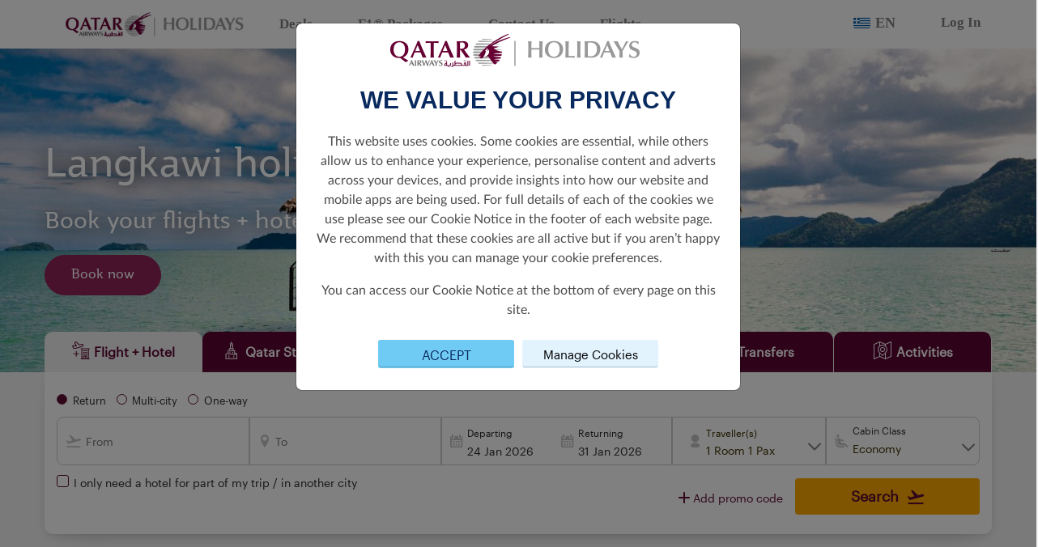

--- FILE ---
content_type: text/html; charset=utf-8
request_url: https://holidays.qatarairways.com/en-gr/langkawi/?currency=INR
body_size: 28457
content:
<!DOCTYPE html>
<html lang="en">
<head>
    <meta charset="UTF-8">
    <meta http-equiv="X-UA-Compatible" content="IE=edge">
    <meta name="viewport" content="width=device-width, initial-scale=1.0">
    <title>Qatar Airways Holidays | Qatar Airways</title>
    <link rel="shortcut icon" href="/faviconQRH.ico">
    <link rel="stylesheet" href="/css/font/font-style.css" />
    <link rel="stylesheet" integrity="sha256-mUZM63G8m73Mcidfrv5E+Y61y7a12O5mW4ezU3bxqW4=" crossorigin="anonymous" href="https://cdn.jsdelivr.net/npm/@fortawesome/fontawesome-free@5.15.4/css/all.min.css">
    <link rel="stylesheet" integrity="sha256-j+Lxy3vEHGQK0+okRJz6G6UpHhbbu6sO9hv+Q/MhKRA=" crossorigin="anonymous" href="https://cdn.jsdelivr.net/npm/@fortawesome/fontawesome-free@5.15.4/css/v4-shims.min.css">
    <link rel="stylesheet" href="https://unpkg.com/aos@2.3.1/dist/aos.css">
    <link rel="stylesheet" integrity="sha384-gH2yIJqKdNHPEq0n4Mqa/HGKIhSkIHeL5AyhkYV8i59U5AR6csBvApHHNl/vI1Bx" crossorigin="anonymous" href="https://cdn.jsdelivr.net/npm/bootstrap@5.2.0/dist/css/bootstrap.min.css">
    <link rel="stylesheet" href="/css/bundle.css?v=f8TRILsw-LSgA0G375IMSX8Qy8s" />
    <script integrity="sha256-/xUj+3OJU5yExlq6GSYGSHk7tPXikynS7ogEvDej/m4=" crossorigin="anonymous" src="https://cdn.jsdelivr.net/npm/jquery@3.6.0/dist/jquery.min.js"></script>
    <link rel="stylesheet" href="https://code.jquery.com/ui/1.13.2/themes/base/jquery-ui.css">
    <script src="https://code.jquery.com/ui/1.13.2/jquery-ui.js"></script>
    <script integrity="sha384-A3rJD856KowSb7dwlZdYEkO39Gagi7vIsF0jrRAoQmDKKtQBHUuLZ9AsSv4jD4Xa" crossorigin="anonymous" src="https://cdn.jsdelivr.net/npm/bootstrap@5.2.0/dist/js/bootstrap.bundle.min.js"></script>
    <link rel="stylesheet" href="https://cdn.jsdelivr.net/npm/flatpickr/dist/flatpickr.min.css">
    <script src="https://cdn.jsdelivr.net/npm/flatpickr"></script>
    <link rel="stylesheet" href="https://cdn.jsdelivr.net/npm/select2@4.1.0-rc.0/dist/css/select2.min.css" />
    <link rel="stylesheet" href=" https://cdn.jsdelivr.net/npm/select2-bootstrap-5-theme@1.3.0/dist/select2-bootstrap-5-theme.min.css ">
    <script src="https://cdn.jsdelivr.net/npm/select2@4.1.0-rc.0/dist/js/select2.min.js"></script>
    
    <script type="text/javascript" src="https://www.datadoghq-browser-agent.com/eu1/v5/datadog-rum.js"></script>
    <script>
        window.DD_RUM && window.DD_RUM.init({
            clientToken: 'pubefd0732955c79d28ea89451a8037889e',
            applicationId: '65ce800c-cb35-409d-a7ff-5ac79de046c6',
            site: "datadoghq.eu",
            service: 'hdpp-cms-qrh',
            env: 'prod',
            sampleRate: 70,
            sessionReplaySampleRate: 5,
            trackInteractions: true,
            trackResources: true,
            trackLongTasks: true,
            defaultPrivacyLevel: 'mask-user-input',
            allowedTracingOrigins: ['https://holidays.qatarairways.com']
        });

        window.DD_RUM &&
            window.DD_RUM.startSessionReplayRecording();
    </script>

    <!-- Google Tag Manager -->
    <!-- End Google Tag Manager -->
    <!-- Clarity tracking code for https://holidays.qatarairways.com/ -->
    <script>
        (function (c, l, a, r, i, t, y) {
            c[a] = c[a] || function () {
                (c[a].q = c[a].q || []).push(arguments)
            };
            t = l.createElement(r); t.async = 1; t.src = 'https://www.clarity.ms/tag/' + i + "?ref=bwt";
            y = l.getElementsByTagName(r)[0]; y.parentNode.insertBefore(t, y);
        })(window, document, "clarity", "script", "fezztp3ukd");
    </script>

        <meta property="og:title" content="Save more on flights &#x2B; hotels to Langkawi">
        <meta property="og:type" content="website">
        <meta property="og:url" content="https://holidays.qatarairways.com/en/langkawi">
        <meta property="og:image" content="https://holidays.qatarairways.com/media/3gmmjs1e/langkawi-header-qatar-airways-holidays-800x400.jpg">
        <meta name="twitter:title" content="Save more on flights &#x2B; hotels to Langkawi">
        <meta name="twitter:description" content="Book your holiday packages to sunny Langkawi and save up to 30%. Take advantage of limited-time only offers and book your dream vacation today.">
        <meta name="twitter:image" content="https://holidays.qatarairways.com/media/3gmmjs1e/langkawi-header-qatar-airways-holidays-800x400.jpg">
        <meta name="twitter:card" content="Save more on flights &#x2B; hotels to Langkawi">

</head>
<body stype="font-family:;">
    <!-- Google Tag Manager (noscript) -->
    
    <input type="hidden" id="uTMCampaign" value=""/>
    <input type="hidden" id="uTMMedium" value=""/>
    <input type="hidden" id="uTMSource" value=""/>
    <input type="hidden" id="uTMContent" value=""/>
    <input type="hidden" id="urlSegment" value="langkawi"/>
    <input type="hidden" id="cultureInfo" value="en-US"/>
    <input type="hidden" id="currencyCode" value="EUR"/>
    <input type="hidden" id="originAirPort" value="ATH"/>
    <input type="hidden" id="countryCode" value="fi-fi"/>
    <input type="hidden" id="regionCode" value="EEA"/>
    <input type="hidden" id="contentId" value="6691"/>

    <!-- End Google Tag Manager (noscript) -->
            <div style="background-color:white; width:100%; font-family: 'Jotia Regular';">
    <div style="margin: 0 auto; max-width:1230px">
        <nav class="navbar navbar-expand-md navbar-light bg-white nav-qrh">
            <a href="/en-us" class="navbar-brand" href="#" id="a-logo-navbar">
                <img src="/images/QRH/QR_HOLIDAY_LNR_WEB.jpg" width="220" alt="One World" />
            </a>
                <a href="#" class="d-block d-sm-block d-md-none d-xl-none d-lg-none flag-lang-select" data-bs-toggle="modal" data-bs-target="#languageListPicker">
                    <img class="flag-img" src="/images/flags/gr.svg" />
                    <p class="selected-language-text">EN</p>
                </a>
            <button class="navbar-toggler" type="button" data-bs-toggle="collapse" data-bs-target="#navbarNav" aria-controls="navbarNav" aria-expanded="false" aria-label="Toggle navigation">
                <span class="navbar-toggler-icon"></span>
            </button>
            <div class="collapse navbar-collapse" id="navbarNav">
                <ul class="navbar-nav" style="margin-right:auto;">
                            <li class="nav-item nav-item-header">
                                <a href="/en-us/deals" class="nav-link sub-nav-link-header">Deals</a>
                            </li>
                            <li class="nav-item nav-item-header">
                                <a href="https://www.qatarairways.com/en/sponsorship/f1.html?utm_source=qrh&amp;utm_medium=headernav&amp;utm_campaign=f1-2025" target="_blank" class="nav-link sub-nav-link-header">F1&#xAE; Packages</a>
                            </li>
                            <li class="nav-item nav-item-header">
                                <a href="https://qrholidays.tui.com/support/home" target="_blank" class="nav-link sub-nav-link-header">Contact Us</a>
                            </li>
                            <li class="nav-item nav-item-header">
                                <a href="https://www.qatarairways.com/en/homepage.html" target="_blank" class="nav-link sub-nav-link-header">Flights</a>
                            </li>
                </ul>

                <ul class="navbar-nav" style="align-self: flex-end;">
                        <li class="nav-item nav-item-header d-none d-sm-none d-md-block d-lg-block d-xl-block">
                            <a href="#" class="nav-link sub-nav-link-header" data-bs-toggle="modal" data-bs-target="#languageListPicker">
                                <img class="flag-img" src="/images/flags/gr.svg" />
                                <p class="selected-language-text">EN</p>
                            </a>
                        </li>
                            <li class="nav-item nav-item-header">
                                    <a class="nav-link sub-nav-link-header" href="https://www.qatarairways.com/en/Privilege-Club/loginpage.html?source=QRHFIFABKG&redirectUrl=https%3A%2F%2Fbook.holidays.qatarairways.com%2F">
                                        Log In
                                    </a>
                            </li>
                </ul>
            </div>
        </nav>
    </div>
</div>

    <!-- Modal For Language Picker-->
    <div class="modal fade" id="languagePicker" tabindex="-1" aria-labelledby="languagePicker" aria-hidden="true">
        <div class="modal-dialog language-picker">
            <div class="modal-content">
                <div class="modal-header">
                    <strong>Select language</strong>
                    <button type="button" class="btn-close" data-bs-dismiss="modal" aria-label="Close"></button>
                </div>
                <div class="modal-body mb-3">
                    <div class="listCurrency__list">
                                <div class="col-md-4">
                                    <a class="listCurrency__item w-100 " style="display:block" href="/en">
                                        <b>en-US</b>
                                        <span>English</span>
                                    </a>
                                </div>
                                <div class="col-md-4">
                                    <a class="listCurrency__item w-100 " style="display:block" href="/zh-cn">
                                        <b>zh-CN</b>
                                        <span>Chinese</span>
                                    </a>
                                </div>
                                <div class="col-md-4">
                                    <a class="listCurrency__item w-100 " style="display:block" href="/fr-fr">
                                        <b>fr-FR</b>
                                        <span>French</span>
                                    </a>
                                </div>
                                <div class="col-md-4">
                                    <a class="listCurrency__item w-100 " style="display:block" href="/de-de">
                                        <b>de-DE</b>
                                        <span>German</span>
                                    </a>
                                </div>
                                <div class="col-md-4">
                                    <a class="listCurrency__item w-100 " style="display:block" href="/it-it">
                                        <b>it-IT</b>
                                        <span>Italian</span>
                                    </a>
                                </div>
                                <div class="col-md-4">
                                    <a class="listCurrency__item w-100 " style="display:block" href="/es-es">
                                        <b>es-ES</b>
                                        <span>Spanish</span>
                                    </a>
                                </div>
                    </div>
                </div>
            </div>
        </div>
    </div>
    <!-- Modal For Currency Picker-->
    <div class="modal fade" id="currencyPicker" tabindex="-1" aria-labelledby="currencyPicker" aria-hidden="true">
        <div class="modal-dialog currency-picker">
            <div class="modal-content">
                <div class="modal-header">
                    <strong>Select Currency</strong>
                    <button type="button" class="btn-close" data-bs-dismiss="modal" aria-label="Close"></button>
                </div>
                <div class="modal-body mb-3">
                    <div class="listCurrency__list">
                                <div class="col-md-4">
                                    <a class="listCurrency__item w-100 " style="display:block" href="/en-gr/langkawi/?currency=AUD">
                                        <b>AUD</b>
                                        <span>Australia, Dollars</span>
                                    </a>
                                </div>
                                <div class="col-md-4">
                                    <a class="listCurrency__item w-100 " style="display:block" href="/en-gr/langkawi/?currency=EUR">
                                        <b>EUR</b>
                                        <span>Euro</span>
                                    </a>
                                </div>
                                <div class="col-md-4">
                                    <a class="listCurrency__item w-100 " style="display:block" href="/en-gr/langkawi/?currency=MYR">
                                        <b>MYR</b>
                                        <span>Malaysia, Ringgits</span>
                                    </a>
                                </div>
                                <div class="col-md-4">
                                    <a class="listCurrency__item w-100 " style="display:block" href="/en-gr/langkawi/?currency=BRL">
                                        <b>BRL</b>
                                        <span>Brazil, Reais</span>
                                    </a>
                                </div>
                                <div class="col-md-4">
                                    <a class="listCurrency__item w-100 " style="display:block" href="/en-gr/langkawi/?currency=INR">
                                        <b>INR</b>
                                        <span>India, Rupees</span>
                                    </a>
                                </div>
                                <div class="col-md-4">
                                    <a class="listCurrency__item w-100 " style="display:block" href="/en-gr/langkawi/?currency=NZD">
                                        <b>NZD</b>
                                        <span>New Zealand, Dollars</span>
                                    </a>
                                </div>
                                <div class="col-md-4">
                                    <a class="listCurrency__item w-100 " style="display:block" href="/en-gr/langkawi/?currency=GBP">
                                        <b>GBP</b>
                                        <span>Britain (United Kingdom), Pounds</span>
                                    </a>
                                </div>
                                <div class="col-md-4">
                                    <a class="listCurrency__item w-100 " style="display:block" href="/en-gr/langkawi/?currency=IDR">
                                        <b>IDR</b>
                                        <span>Indonesia, Rupiahs</span>
                                    </a>
                                </div>
                                <div class="col-md-4">
                                    <a class="listCurrency__item w-100 " style="display:block" href="/en-gr/langkawi/?currency=THB">
                                        <b>THB</b>
                                        <span>Thailand, Baht</span>
                                    </a>
                                </div>
                                <div class="col-md-4">
                                    <a class="listCurrency__item w-100 " style="display:block" href="/en-gr/langkawi/?currency=CNY">
                                        <b>CNY</b>
                                        <span>China, Yuan Renminbi</span>
                                    </a>
                                </div>
                                <div class="col-md-4">
                                    <a class="listCurrency__item w-100 " style="display:block" href="/en-gr/langkawi/?currency=JPY">
                                        <b>JPY</b>
                                        <span>Japan, Yen</span>
                                    </a>
                                </div>
                                <div class="col-md-4">
                                    <a class="listCurrency__item w-100 " style="display:block" href="/en-gr/langkawi/?currency=USD">
                                        <b>USD</b>
                                        <span>United States of America, Dollars</span>
                                    </a>
                                </div>
                    </div>
                </div>
            </div>
        </div>
    </div>

    <div class="modal fade" id="languageListPicker" tabindex="-1" aria-labelledby="languagePicker" aria-hidden="true">
        <div class="modal-dialog language-picker">
            <div class="modal-content">
                <div class="modal-header">
                    <strong style="font-family: Jotia-Regular !important; font-size: 24px; color:#555555;">Choose your region</strong> <button type="button" class="btn-close" data-bs-dismiss="modal" aria-label="Close"></button>
                </div>
                <div class="modal-body  mb-3" id="lang-list-scroll">
                    <div class="container">
                        <div class="row">
                            <div class="col-sm-12 col-md-3 region-list">
                                <div class="container-fuild">
                                    <div id="list-language-region" class="list-group row">
                                            <a class="list-group-item list-group-item-action responsive-width" href="#region-1">America</a>
                                            <a class="list-group-item list-group-item-action responsive-width" href="#region-2">Europe</a>
                                            <a class="list-group-item list-group-item-action responsive-width" href="#region-3">Asia Pacific</a>
                                            <a class="list-group-item list-group-item-action responsive-width" href="#region-4">Rest of the World</a>
                                    </div>
                                </div>
                            </div>
                            <div class="col-sm-12 col-md-9 full-lang-list">
                                <div id="langSrollSpy" class="scrollspy-language" tabindex="0" data-bs-spy="scroll" data-bs-target="#list-language-region" data-bs-offset="0" data-bs-smooth-scroll="true">

                                        <div id="region-1" class="region-section">
                                            <h4>America</h4>
                                            <ul class="lang-list">
                                                        <li class="lang-option">
                                                                <a class="main-language " href="https://holidays.qatarairways.com/en-br">
                                                                    Brazil
                                                                    <br />
                                                                    <span class="language-name">English</span>
                                                                </a>
                                                                <a class="sub-language " href="https://holidays.qatarairways.com/pt-br">
                                                                    Brasil
                                                                    <br />
                                                                    <span class="language-name">Portugu&#xEA;s</span>
                                                                </a>
                                                        </li>
                                                        <li class="lang-option">
                                                                <a class="main-language " href="https://holidays.qatarairways.com/en-us">
                                                                    United States
                                                                    <br />
                                                                    <span class="language-name">English</span>
                                                                </a>
                                                        </li>
                                            </ul>
                                        </div>
                                        <div id="region-2" class="region-section">
                                            <h4>Europe</h4>
                                            <ul class="lang-list">
                                                        <li class="lang-option">
                                                                <a class="main-language " href="https://holidays.qatarairways.com/en-at">
                                                                    Austria
                                                                    <br />
                                                                    <span class="language-name">English</span>
                                                                </a>
                                                                <a class="sub-language " href="https://holidays.qatarairways.com/de-at">
                                                                    &#xD6;sterreich
                                                                    <br />
                                                                    <span class="language-name">Deutsch</span>
                                                                </a>
                                                        </li>
                                                        <li class="lang-option">
                                                                <a class="main-language " href="https://holidays.qatarairways.com/en-be">
                                                                    Belgium
                                                                    <br />
                                                                    <span class="language-name">English</span>
                                                                </a>
                                                                <a class="sub-language " href="https://holidays.qatarairways.com/fr-be">
                                                                    Belgique
                                                                    <br />
                                                                    <span class="language-name">Fran&#xE7;ais&#xA0;</span>
                                                                </a>
                                                        </li>
                                                        <li class="lang-option">
                                                                <a class="main-language " href="https://holidays.qatarairways.com/en-bg">
                                                                    Bulgaria
                                                                    <br />
                                                                    <span class="language-name">English</span>
                                                                </a>
                                                        </li>
                                                        <li class="lang-option">
                                                                <a class="main-language " href="https://holidays.qatarairways.com/en-hr">
                                                                    Croatia
                                                                    <br />
                                                                    <span class="language-name">English</span>
                                                                </a>
                                                        </li>
                                                        <li class="lang-option">
                                                                <a class="main-language " href="https://holidays.qatarairways.com/en-cy">
                                                                    Cyprus
                                                                    <br />
                                                                    <span class="language-name">English</span>
                                                                </a>
                                                        </li>
                                                        <li class="lang-option">
                                                                <a class="main-language " href="https://holidays.qatarairways.com/en-cz">
                                                                    Czech Republic
                                                                    <br />
                                                                    <span class="language-name"> English</span>
                                                                </a>
                                                        </li>
                                                        <li class="lang-option">
                                                                <a class="main-language " href="https://holidays.qatarairways.com/en-dk">
                                                                    Denmark
                                                                    <br />
                                                                    <span class="language-name">English</span>
                                                                </a>
                                                        </li>
                                                        <li class="lang-option">
                                                                <a class="main-language " href="https://holidays.qatarairways.com/en-ee">
                                                                    Estonia
                                                                    <br />
                                                                    <span class="language-name">English</span>
                                                                </a>
                                                        </li>
                                                        <li class="lang-option">
                                                                <a class="main-language " href="https://holidays.qatarairways.com/en-fi">
                                                                    Finland
                                                                    <br />
                                                                    <span class="language-name">English</span>
                                                                </a>
                                                        </li>
                                                        <li class="lang-option">
                                                                <a class="main-language " href="https://holidays.qatarairways.com/en-fr">
                                                                    France
                                                                    <br />
                                                                    <span class="language-name">English</span>
                                                                </a>
                                                                <a class="sub-language " href="https://holidays.qatarairways.com/fr-fr">
                                                                    France
                                                                    <br />
                                                                    <span class="language-name">Fran&#xE7;ais&#xA0;</span>
                                                                </a>
                                                        </li>
                                                        <li class="lang-option">
                                                                <a class="main-language " href="https://holidays.qatarairways.com/en-de">
                                                                    Germany
                                                                    <br />
                                                                    <span class="language-name">English</span>
                                                                </a>
                                                                <a class="sub-language " href="https://holidays.qatarairways.com/de-de">
                                                                    Deutschland
                                                                    <br />
                                                                    <span class="language-name">Deutsch</span>
                                                                </a>
                                                        </li>
                                                        <li class="lang-option">
                                                                <a class="main-language active" href="https://holidays.qatarairways.com/en-gr">
                                                                    Greece
                                                                    <br />
                                                                    <span class="language-name">English</span>
                                                                </a>
                                                        </li>
                                                        <li class="lang-option">
                                                                <a class="main-language " href="https://holidays.qatarairways.com/en-hu">
                                                                    Hungary
                                                                    <br />
                                                                    <span class="language-name">English</span>
                                                                </a>
                                                        </li>
                                                        <li class="lang-option">
                                                                <a class="main-language " href="https://holidays.qatarairways.com/en-ie">
                                                                    Ireland
                                                                    <br />
                                                                    <span class="language-name">English</span>
                                                                </a>
                                                        </li>
                                                        <li class="lang-option">
                                                                <a class="main-language " href="https://holidays.qatarairways.com/en-it">
                                                                    Italy
                                                                    <br />
                                                                    <span class="language-name">English</span>
                                                                </a>
                                                                <a class="sub-language " href="https://holidays.qatarairways.com/it-it">
                                                                    Italia
                                                                    <br />
                                                                    <span class="language-name">Italiano</span>
                                                                </a>
                                                        </li>
                                                        <li class="lang-option">
                                                                <a class="main-language " href="https://holidays.qatarairways.com/en-mt">
                                                                    Malta
                                                                    <br />
                                                                    <span class="language-name">English</span>
                                                                </a>
                                                        </li>
                                                        <li class="lang-option">
                                                                <a class="main-language " href="https://holidays.qatarairways.com/en-no">
                                                                    Norway
                                                                    <br />
                                                                    <span class="language-name">English</span>
                                                                </a>
                                                        </li>
                                                        <li class="lang-option">
                                                                <a class="main-language " href="https://holidays.qatarairways.com/en-nl">
                                                                    Netherlands
                                                                    <br />
                                                                    <span class="language-name">English</span>
                                                                </a>
                                                        </li>
                                                        <li class="lang-option">
                                                                <a class="main-language " href="https://holidays.qatarairways.com/en-pl">
                                                                    Poland
                                                                    <br />
                                                                    <span class="language-name">English</span>
                                                                </a>
                                                        </li>
                                                        <li class="lang-option">
                                                                <a class="main-language " href="https://holidays.qatarairways.com/en-pt">
                                                                    Portugal
                                                                    <br />
                                                                    <span class="language-name">English</span>
                                                                </a>
                                                        </li>
                                                        <li class="lang-option">
                                                                <a class="main-language " href="https://holidays.qatarairways.com/en-ro">
                                                                    Romania
                                                                    <br />
                                                                    <span class="language-name">English</span>
                                                                </a>
                                                        </li>
                                                        <li class="lang-option">
                                                                <a class="main-language " href="https://holidays.qatarairways.com/en-es">
                                                                    Spain
                                                                    <br />
                                                                    <span class="language-name">English</span>
                                                                </a>
                                                                <a class="sub-language " href="https://holidays.qatarairways.com/es-es">
                                                                    Espa&#xF1;a
                                                                    <br />
                                                                    <span class="language-name">Espa&#xF1;ol</span>
                                                                </a>
                                                        </li>
                                                        <li class="lang-option">
                                                                <a class="main-language " href="https://holidays.qatarairways.com/en-se">
                                                                    Sweden
                                                                    <br />
                                                                    <span class="language-name">English</span>
                                                                </a>
                                                        </li>
                                                        <li class="lang-option">
                                                                <a class="main-language " href="https://holidays.qatarairways.com/en-gb">
                                                                    United Kingdom
                                                                    <br />
                                                                    <span class="language-name">English</span>
                                                                </a>
                                                        </li>
                                            </ul>
                                        </div>
                                        <div id="region-3" class="region-section">
                                            <h4>Asia Pacific</h4>
                                            <ul class="lang-list">
                                                        <li class="lang-option">
                                                                <a class="main-language " href="https://holidays.qatarairways.com/en-au">
                                                                    Australia
                                                                    <br />
                                                                    <span class="language-name">English</span>
                                                                </a>
                                                        </li>
                                                        <li class="lang-option">
                                                                <a class="main-language " href="https://holidays.qatarairways.com/en-cn">
                                                                    China
                                                                    <br />
                                                                    <span class="language-name">English</span>
                                                                </a>
                                                                <a class="sub-language " href="https://holidays.qatarairways.com/zh-cn">
                                                                    &#x4E2D;&#x56FD;
                                                                    <br />
                                                                    <span class="language-name">&#x4E2D;&#x6587;</span>
                                                                </a>
                                                        </li>
                                                        <li class="lang-option">
                                                                <a class="main-language " href="https://holidays.qatarairways.com/en-in">
                                                                    India
                                                                    <br />
                                                                    <span class="language-name"> English</span>
                                                                </a>
                                                        </li>
                                                        <li class="lang-option">
                                                                <a class="main-language " href="https://holidays.qatarairways.com/en-id">
                                                                    Indonesia
                                                                    <br />
                                                                    <span class="language-name">English</span>
                                                                </a>
                                                        </li>
                                                        <li class="lang-option">
                                                                <a class="main-language " href="https://holidays.qatarairways.com/en-jp">
                                                                    Japan
                                                                    <br />
                                                                    <span class="language-name">English</span>
                                                                </a>
                                                        </li>
                                                        <li class="lang-option">
                                                                <a class="main-language " href="https://holidays.qatarairways.com/en-my">
                                                                    Malaysia
                                                                    <br />
                                                                    <span class="language-name">English</span>
                                                                </a>
                                                        </li>
                                                        <li class="lang-option">
                                                                <a class="main-language " href="https://holidays.qatarairways.com/en-nz">
                                                                    New Zealand
                                                                    <br />
                                                                    <span class="language-name">English</span>
                                                                </a>
                                                        </li>
                                                        <li class="lang-option">
                                                                <a class="main-language " href="https://holidays.qatarairways.com/en-ph">
                                                                    Philippines
                                                                    <br />
                                                                    <span class="language-name">English</span>
                                                                </a>
                                                        </li>
                                                        <li class="lang-option">
                                                                <a class="main-language " href="https://holidays.qatarairways.com/en-th">
                                                                    Thailand
                                                                    <br />
                                                                    <span class="language-name">English</span>
                                                                </a>
                                                        </li>
                                                        <li class="lang-option">
                                                                <a class="main-language " href="https://holidays.qatarairways.com/en-vn">
                                                                    Vietnam
                                                                    <br />
                                                                    <span class="language-name">English</span>
                                                                </a>
                                                        </li>
                                            </ul>
                                        </div>
                                        <div id="region-4" class="region-section">
                                            <h4>Rest of the World</h4>
                                            <ul class="lang-list">
                                                        <li class="lang-option">
                                                                <a class="main-language " href="https://holidays.qatarairways.com/en">
                                                                    Global
                                                                    <br />
                                                                    <span class="language-name">English</span>
                                                                </a>
                                                        </li>
                                                        <li class="lang-option">
                                                                <a class="main-language " href="https://www.qatarairwaysholidays.com/qa-en/?utm_source=QRH_ROW&amp;&amp;utm_medium=Referral&amp;&amp;utm_campaign=GCC_Redirect" target="_blank">
                                                                    Qatar &amp; GCC
                                                                    <br />
                                                                    <span class="language-name"></span>
                                                                </a>
                                                        </li>
                                            </ul>
                                        </div>
                                </div>
                            </div>
                        </div>
                    </div>
                </div>
            </div>
        </div>
    </div>
    <script>
    var languageModal = document.getElementById('languageListPicker')
    languageModal.addEventListener('shown.bs.modal', () => {
       var el = document.getElementById('langSrollSpy')
       bootstrap.ScrollSpy.getOrCreateInstance(el).refresh()
    })
    </script>


                

        <style>
            .bg-banner {
                background-image: url('/media/zmsf4pbd/langkawi-header-qatar-airways-holidays-1920x400.jpg')
            }

            @media only screen and (max-width: 576px) {
                .bg-banner {
                    background-image: url('/media/emfh02cy/langkawi-header-qatar-airways-holidays-800x800.jpg');
                    background-position-x: unset !important;
                    background-position-y: unset !important;
                }
            }

            @media only screen and (min-width: 577px) and (max-width: 992px) {
                .bg-banner {
                    background-image: url('/media/3gmmjs1e/langkawi-header-qatar-airways-holidays-800x400.jpg');
                    background-position-x: unset !important;
                    background-position-y: unset !important;
                }
            }
        </style>
        <div class="container-fluid banner-section">
            <div class="backround-no-repeat bg-banner" id="banner-header" style="height: 400px; min-height: 200px; padding-left:25px; position:relative">
                <div class="container heading-title" style="padding-bottom:30px">
                        <div class="row">
                            <div class="col-12">
                                    <p class="text-custom-group banner-text" style="font-size:48px;font-family:Jotia-Regular;color: #ffffff;font-weight:normal;text-align:left;font-style:regular;text-shadow:0px 1px 25px #000000;">Langkawi holidays</p>
                                    <p class="text-custom-group banner-text" style="font-size:28px;font-family:Jotia-Regular;color: #ffffff;font-weight:normal;text-align:left;font-style:regular;text-shadow:0px 1px 25px #000000;">Book your flights &#x2B; hotel package to save more</p>
                            </div>
                        </div>
                </div>
                <div class="container description-banner" style="position: absolute; bottom: 65px; left: 50%; transform:translateX(-50%); padding-left:30px !important; padding-bottom: 30px">
                    
                        <a id="banner_1" href="https://book.holidays.qatarairways.com/package/start-search?From={origin}&amp;To=LGK&amp;DepartureDate=&amp;ReturnDate=&amp;PaxInfos%5B0%5D.AdultCount=2&amp;PaxInfos%5B0%5D.ChildCount=0&amp;PaxInfos%5B0%5D.InfantCount=0&amp;RoomCount=1&amp;CabinClass=1&amp;CountryCode=BE&amp;FlightDestination=&amp;OrderId=&amp;Currency={currency}&amp;CultureCode=en-US&amp;JourneyType=1&amp;ProductId=334d00d6-8cdd-47ce-b9c9-86176f3b2eb5&amp;Program=&amp;add_days=40&amp;period=4" class="btn btn-qr-burgundy" target="_blank">Book now</a>
                </div>
            </div>
        </div>


                

<style>
    .flight_hotel > .container,
    .tourpackage > .container,
    .transfer > .container,
    .hotel > .container,
    .tour > .container {
        background: #f4f3f4 !important;
    }

    .form-inner-banner {
        position: relative;
        top: -38px;
    }

    .btn-style-burgundy {
        border-radius: 30px !important;
        background-color: #8E2157 !important;
        color: #ffffff !important;
    }

    .search-navigation > .tab-item:hover a {
        color: #ffffff !important;
    }

    .search-navigation > .tab-item:hover a.active {
        color: #5c0931 !important;
    }

    .add-room-wrap {
        cursor: pointer;
    }
</style>
<div class="container iframe-component-section" id="iframe-component-section">
    <div id="gq-search-forms" class="gq-container type-2 flex-grow form-inner-banner p-0 m-0">
        <div id="gq-hotel" v-cloak>
            <search-form :stopover-leading-time="3"
                :flight-hotel-leading-time="3" />
        </div>
    </div>
</div>

<script src="https://d2ksj7jw4c10d7.cloudfront.net/search-form/qrh/dist/app.js"></script>
                
        <div class="container component-wrapper deals-discounts-section">
            <div class="deals-discounts-content w-97">
                <div class="title-package">
                    <div class="row">
                        <div class="col-12">
                                <p class="text-custom-group" style="font-size:28px;font-family:Jotia-Bold;color: #5c0931;font-weight:normal;text-align:left;font-style:unset;text-shadow:none;">Amazing offers with Qatar Airways Holidays</p>
                                <p class="text-custom-group" style="font-size:18px;font-family:Graphik Regular Web;color: #5c0931;font-weight:normal;text-align:left;font-style:unset;text-shadow:none;">Book your flights plus hotel packages and holiday with the World&#x27;s Best Airline.&#xA;</p>
                        </div>
                    </div>
                </div>
                <div class="row flight-hotel-package">
                        <div class="col-sm-12 col-xs-12 col-md-6 col-lg-4 fh-item mt-3 mb-3" data-aos="zoom-in-up" style="cursor:pointer" data-pricing-feed-pod-id="1a39526e-cca3-4926-b4e5-c0e5389b7f4f">
                            <div class="image-box">
                                <div class="mark-fade-show" id="dealsAndDiscountsPricingFeed_1_pod_1_image" data-link="https://book.holidays.qatarairways.com/package/start-search?From={origin}&amp;To=LGK&amp;Currency={currency}&amp;CultureCode=en-us&amp;RoomCount=1&amp;PaxInfos%5B0%5D.AdultCount=2&amp;JourneyType=1&amp;CabinClass=1&amp;ProductId=334d00d6-8cdd-47ce-b9c9-86176f3b2eb5&amp;hotelcode=462752&amp;Program=&amp;add_days=50&amp;period=4"></div>
                                <a href="https://book.holidays.qatarairways.com/package/start-search?From={origin}&amp;To=LGK&amp;Currency={currency}&amp;CultureCode=en-us&amp;RoomCount=1&amp;PaxInfos%5B0%5D.AdultCount=2&amp;JourneyType=1&amp;CabinClass=1&amp;ProductId=334d00d6-8cdd-47ce-b9c9-86176f3b2eb5&amp;hotelcode=462752&amp;Program=&amp;add_days=50&amp;period=4" class="cta_link_1a39526e-cca3-4926-b4e5-c0e5389b7f4f non-pop-up-button" target="_blank">
                                    <img src="/media/acwikthn/the-cottage-langkawi-462752-qatar-airways-holidays-700x900.jpg" id="image-box-1" class="img-fluid fh-img" alt="Image Box">
                                </a>
                            </div>
                            <div class="infomation-item">
                                <div class="col-12 text-left information-content">
                                    <a id="dealsAndDiscountsPricingFeed_1_pod_1_ctaText" href="https://book.holidays.qatarairways.com/package/start-search?From={origin}&amp;To=LGK&amp;Currency={currency}&amp;CultureCode=en-us&amp;RoomCount=1&amp;PaxInfos%5B0%5D.AdultCount=2&amp;JourneyType=1&amp;CabinClass=1&amp;ProductId=334d00d6-8cdd-47ce-b9c9-86176f3b2eb5&amp;hotelcode=462752&amp;Program=&amp;add_days=50&amp;period=4" class=" btn-qr-burgundy-out-line btn-qr-burgundy-destination cta_link_1a39526e-cca3-4926-b4e5-c0e5389b7f4f non-pop-up-button"
                                       target="_blank" style="display: flex; justify-content: space-between; margin-left: 0px;">
                                        <div style="font-size: 25px;" id="cta_text_1a39526e-cca3-4926-b4e5-c0e5389b7f4f"></div>
                                        &nbsp;<span style="font-size: 25px;" id="currency-item_1a39526e-cca3-4926-b4e5-c0e5389b7f4f"></span>
                                        &nbsp;<span style="font-size: 25px;" id="price-item_1a39526e-cca3-4926-b4e5-c0e5389b7f4f"></span>
                                    </a>
                                    <a id="dealsAndDiscountsPricingFeed_1_pod_1_subHeadline" href="https://book.holidays.qatarairways.com/package/start-search?From={origin}&amp;To=LGK&amp;Currency={currency}&amp;CultureCode=en-us&amp;RoomCount=1&amp;PaxInfos%5B0%5D.AdultCount=2&amp;JourneyType=1&amp;CabinClass=1&amp;ProductId=334d00d6-8cdd-47ce-b9c9-86176f3b2eb5&amp;hotelcode=462752&amp;Program=&amp;add_days=50&amp;period=4" target="_blank" style="color:white" class="cta_link_1a39526e-cca3-4926-b4e5-c0e5389b7f4f non-pop-up-button">
                                        <p class="package-type" id="pod_subheadline_1a39526e-cca3-4926-b4e5-c0e5389b7f4f"></p>
                                    </a>
                                        <a id="dealsAndDiscountsPricingFeed_1_pod_1_headline" href="https://book.holidays.qatarairways.com/package/start-search?From={origin}&amp;To=LGK&amp;Currency={currency}&amp;CultureCode=en-us&amp;RoomCount=1&amp;PaxInfos%5B0%5D.AdultCount=2&amp;JourneyType=1&amp;CabinClass=1&amp;ProductId=334d00d6-8cdd-47ce-b9c9-86176f3b2eb5&amp;hotelcode=462752&amp;Program=&amp;add_days=50&amp;period=4" target="_blank" style="color:white" class="cta_link_1a39526e-cca3-4926-b4e5-c0e5389b7f4f non-pop-up-button btn btn-primary btn-pricing-feed-non-popup">
                                            <p class="package-name" id="pod_headline_1a39526e-cca3-4926-b4e5-c0e5389b7f4f"></p>
                                        </a>
                                    <input type="hidden" id="cta_id_prefix_1a39526e-cca3-4926-b4e5-c0e5389b7f4f" value="dealsAndDiscountsPricingFeed_1" />
                                    <input type="hidden" id="add_days_1a39526e-cca3-4926-b4e5-c0e5389b7f4f" value="50" />
                                    <input type="hidden" id="trip_duration_1a39526e-cca3-4926-b4e5-c0e5389b7f4f" value="4" />
                                    <input type="hidden" id="destination_code_1a39526e-cca3-4926-b4e5-c0e5389b7f4f" value="LGK">
                                    <input type="hidden" id="origin_code_1a39526e-cca3-4926-b4e5-c0e5389b7f4f" value="">
                                    <input type="hidden" id="utm_campaign_1a39526e-cca3-4926-b4e5-c0e5389b7f4f" value="">
                                    <input type="hidden" id="utm_medium_1a39526e-cca3-4926-b4e5-c0e5389b7f4f" value="">
                                    <input type="hidden" id="utm_source_1a39526e-cca3-4926-b4e5-c0e5389b7f4f" value="">
                                    <input type="hidden" id="utm_content_1a39526e-cca3-4926-b4e5-c0e5389b7f4f" value="">
                                    <input type="hidden" id="promotion_type_1a39526e-cca3-4926-b4e5-c0e5389b7f4f" value="Property" />
                                    <input type="hidden" id="deal_selection_by_1a39526e-cca3-4926-b4e5-c0e5389b7f4f" value="Default" />
                                    <input type="hidden" id="property_id_1a39526e-cca3-4926-b4e5-c0e5389b7f4f" value="462752" />
                                    <input type="hidden" id="show_hotel_price_only_1a39526e-cca3-4926-b4e5-c0e5389b7f4f" value="false" />
                                    <input type="hidden" id="promo_code_1a39526e-cca3-4926-b4e5-c0e5389b7f4f" value="" />
                                    <input type="hidden" id="alternative_cta_text_1a39526e-cca3-4926-b4e5-c0e5389b7f4f" value="The Cottage Langkawi" />
                                    <input type="hidden" id="cta_text_hidden_1a39526e-cca3-4926-b4e5-c0e5389b7f4f" value="The Cottage Langkawi" />
                                    <input type="hidden" id="subheadline_hidden_1a39526e-cca3-4926-b4e5-c0e5389b7f4f" value="Flights &#x2B; hotel stay from {Currency} {Price}" />
                                    <input type="hidden" id="headline_hidden_1a39526e-cca3-4926-b4e5-c0e5389b7f4f" value="Book now" />
                                    <input type="hidden" id="alternativeHeadline_hidden_1a39526e-cca3-4926-b4e5-c0e5389b7f4f" value="Book now" />
                                    <input type="hidden" id="alternativeSubHeadline_hidden_1a39526e-cca3-4926-b4e5-c0e5389b7f4f" value="" />
                                    <input type="hidden" id="setting_departure_date_1a39526e-cca3-4926-b4e5-c0e5389b7f4f" value="" />
                                    <input type="hidden" id="setting_return_date_1a39526e-cca3-4926-b4e5-c0e5389b7f4f" value="" />
                                    <input type="hidden" id="setting_check_in_date_1a39526e-cca3-4926-b4e5-c0e5389b7f4f" value="" />
                                    <input type="hidden" id="setting_check_out_date_1a39526e-cca3-4926-b4e5-c0e5389b7f4f" value="" />
                                    <input type="hidden" id="setting_override_1a39526e-cca3-4926-b4e5-c0e5389b7f4f" value="false" />
                                    <input type="hidden" id="setting_need_hotel_part_of_trip_1a39526e-cca3-4926-b4e5-c0e5389b7f4f" value="false" />
                                </div>
                            </div>
                        </div>
                        <div class="col-sm-12 col-xs-12 col-md-6 col-lg-4 fh-item mt-3 mb-3" data-aos="zoom-in-up" style="cursor:pointer" data-pricing-feed-pod-id="36f8bb8f-2a50-4e2e-843c-8bf528409c3e">
                            <div class="image-box">
                                <div class="mark-fade-show" id="dealsAndDiscountsPricingFeed_1_pod_2_image" data-link="https://book.holidays.qatarairways.com/package/start-search?From={origin}&amp;To=LGK&amp;Currency={currency}&amp;CultureCode=en-us&amp;RoomCount=1&amp;PaxInfos%5B0%5D.AdultCount=2&amp;JourneyType=1&amp;CabinClass=1&amp;ProductId=334d00d6-8cdd-47ce-b9c9-86176f3b2eb5&amp;hotelcode=26369&amp;Program=&amp;add_days=50&amp;period=4"></div>
                                <a href="https://book.holidays.qatarairways.com/package/start-search?From={origin}&amp;To=LGK&amp;Currency={currency}&amp;CultureCode=en-us&amp;RoomCount=1&amp;PaxInfos%5B0%5D.AdultCount=2&amp;JourneyType=1&amp;CabinClass=1&amp;ProductId=334d00d6-8cdd-47ce-b9c9-86176f3b2eb5&amp;hotelcode=26369&amp;Program=&amp;add_days=50&amp;period=4" class="cta_link_36f8bb8f-2a50-4e2e-843c-8bf528409c3e non-pop-up-button" target="_blank">
                                    <img src="/media/i5jc11gs/the-westin-resort-spa-langkawi-26369-qatar-airways-holidays-700x900.png" id="image-box-1" class="img-fluid fh-img" alt="Image Box">
                                </a>
                            </div>
                            <div class="infomation-item">
                                <div class="col-12 text-left information-content">
                                    <a id="dealsAndDiscountsPricingFeed_1_pod_2_ctaText" href="https://book.holidays.qatarairways.com/package/start-search?From={origin}&amp;To=LGK&amp;Currency={currency}&amp;CultureCode=en-us&amp;RoomCount=1&amp;PaxInfos%5B0%5D.AdultCount=2&amp;JourneyType=1&amp;CabinClass=1&amp;ProductId=334d00d6-8cdd-47ce-b9c9-86176f3b2eb5&amp;hotelcode=26369&amp;Program=&amp;add_days=50&amp;period=4" class=" btn-qr-burgundy-out-line btn-qr-burgundy-destination cta_link_36f8bb8f-2a50-4e2e-843c-8bf528409c3e non-pop-up-button"
                                       target="_blank" style="display: flex; justify-content: space-between; margin-left: 0px;">
                                        <div style="font-size: 25px;" id="cta_text_36f8bb8f-2a50-4e2e-843c-8bf528409c3e"></div>
                                        &nbsp;<span style="font-size: 25px;" id="currency-item_36f8bb8f-2a50-4e2e-843c-8bf528409c3e"></span>
                                        &nbsp;<span style="font-size: 25px;" id="price-item_36f8bb8f-2a50-4e2e-843c-8bf528409c3e"></span>
                                    </a>
                                    <a id="dealsAndDiscountsPricingFeed_1_pod_2_subHeadline" href="https://book.holidays.qatarairways.com/package/start-search?From={origin}&amp;To=LGK&amp;Currency={currency}&amp;CultureCode=en-us&amp;RoomCount=1&amp;PaxInfos%5B0%5D.AdultCount=2&amp;JourneyType=1&amp;CabinClass=1&amp;ProductId=334d00d6-8cdd-47ce-b9c9-86176f3b2eb5&amp;hotelcode=26369&amp;Program=&amp;add_days=50&amp;period=4" target="_blank" style="color:white" class="cta_link_36f8bb8f-2a50-4e2e-843c-8bf528409c3e non-pop-up-button">
                                        <p class="package-type" id="pod_subheadline_36f8bb8f-2a50-4e2e-843c-8bf528409c3e"></p>
                                    </a>
                                        <a id="dealsAndDiscountsPricingFeed_1_pod_2_headline" href="https://book.holidays.qatarairways.com/package/start-search?From={origin}&amp;To=LGK&amp;Currency={currency}&amp;CultureCode=en-us&amp;RoomCount=1&amp;PaxInfos%5B0%5D.AdultCount=2&amp;JourneyType=1&amp;CabinClass=1&amp;ProductId=334d00d6-8cdd-47ce-b9c9-86176f3b2eb5&amp;hotelcode=26369&amp;Program=&amp;add_days=50&amp;period=4" target="_blank" style="color:white" class="cta_link_36f8bb8f-2a50-4e2e-843c-8bf528409c3e non-pop-up-button btn btn-primary btn-pricing-feed-non-popup">
                                            <p class="package-name" id="pod_headline_36f8bb8f-2a50-4e2e-843c-8bf528409c3e"></p>
                                        </a>
                                    <input type="hidden" id="cta_id_prefix_36f8bb8f-2a50-4e2e-843c-8bf528409c3e" value="dealsAndDiscountsPricingFeed_1" />
                                    <input type="hidden" id="add_days_36f8bb8f-2a50-4e2e-843c-8bf528409c3e" value="50" />
                                    <input type="hidden" id="trip_duration_36f8bb8f-2a50-4e2e-843c-8bf528409c3e" value="4" />
                                    <input type="hidden" id="destination_code_36f8bb8f-2a50-4e2e-843c-8bf528409c3e" value="LGK">
                                    <input type="hidden" id="origin_code_36f8bb8f-2a50-4e2e-843c-8bf528409c3e" value="">
                                    <input type="hidden" id="utm_campaign_36f8bb8f-2a50-4e2e-843c-8bf528409c3e" value="">
                                    <input type="hidden" id="utm_medium_36f8bb8f-2a50-4e2e-843c-8bf528409c3e" value="">
                                    <input type="hidden" id="utm_source_36f8bb8f-2a50-4e2e-843c-8bf528409c3e" value="">
                                    <input type="hidden" id="utm_content_36f8bb8f-2a50-4e2e-843c-8bf528409c3e" value="">
                                    <input type="hidden" id="promotion_type_36f8bb8f-2a50-4e2e-843c-8bf528409c3e" value="Property" />
                                    <input type="hidden" id="deal_selection_by_36f8bb8f-2a50-4e2e-843c-8bf528409c3e" value="Default" />
                                    <input type="hidden" id="property_id_36f8bb8f-2a50-4e2e-843c-8bf528409c3e" value="26369" />
                                    <input type="hidden" id="show_hotel_price_only_36f8bb8f-2a50-4e2e-843c-8bf528409c3e" value="false" />
                                    <input type="hidden" id="promo_code_36f8bb8f-2a50-4e2e-843c-8bf528409c3e" value="" />
                                    <input type="hidden" id="alternative_cta_text_36f8bb8f-2a50-4e2e-843c-8bf528409c3e" value="The Westin Resort &amp; Spa Langkawi" />
                                    <input type="hidden" id="cta_text_hidden_36f8bb8f-2a50-4e2e-843c-8bf528409c3e" value="The Westin Resort &amp; Spa Langkawi" />
                                    <input type="hidden" id="subheadline_hidden_36f8bb8f-2a50-4e2e-843c-8bf528409c3e" value="Flights &#x2B; hotel stay from {Currency} {Price}" />
                                    <input type="hidden" id="headline_hidden_36f8bb8f-2a50-4e2e-843c-8bf528409c3e" value="Book now" />
                                    <input type="hidden" id="alternativeHeadline_hidden_36f8bb8f-2a50-4e2e-843c-8bf528409c3e" value="Book now" />
                                    <input type="hidden" id="alternativeSubHeadline_hidden_36f8bb8f-2a50-4e2e-843c-8bf528409c3e" value="" />
                                    <input type="hidden" id="setting_departure_date_36f8bb8f-2a50-4e2e-843c-8bf528409c3e" value="" />
                                    <input type="hidden" id="setting_return_date_36f8bb8f-2a50-4e2e-843c-8bf528409c3e" value="" />
                                    <input type="hidden" id="setting_check_in_date_36f8bb8f-2a50-4e2e-843c-8bf528409c3e" value="" />
                                    <input type="hidden" id="setting_check_out_date_36f8bb8f-2a50-4e2e-843c-8bf528409c3e" value="" />
                                    <input type="hidden" id="setting_override_36f8bb8f-2a50-4e2e-843c-8bf528409c3e" value="false" />
                                    <input type="hidden" id="setting_need_hotel_part_of_trip_36f8bb8f-2a50-4e2e-843c-8bf528409c3e" value="false" />
                                </div>
                            </div>
                        </div>
                        <div class="col-sm-12 col-xs-12 col-md-6 col-lg-4 fh-item mt-3 mb-3" data-aos="zoom-in-up" style="cursor:pointer" data-pricing-feed-pod-id="1af2414c-35cf-4331-81f6-a2fdff4b4c35">
                            <div class="image-box">
                                <div class="mark-fade-show" id="dealsAndDiscountsPricingFeed_1_pod_3_image" data-link="https://book.holidays.qatarairways.com/package/start-search?From={origin}&amp;To=LGK&amp;Currency={currency}&amp;CultureCode=en-us&amp;RoomCount=1&amp;PaxInfos%5B0%5D.AdultCount=2&amp;JourneyType=1&amp;CabinClass=1&amp;ProductId=334d00d6-8cdd-47ce-b9c9-86176f3b2eb5&amp;hotelcode=582461&amp;Program=&amp;add_days=50&amp;period=4"></div>
                                <a href="https://book.holidays.qatarairways.com/package/start-search?From={origin}&amp;To=LGK&amp;Currency={currency}&amp;CultureCode=en-us&amp;RoomCount=1&amp;PaxInfos%5B0%5D.AdultCount=2&amp;JourneyType=1&amp;CabinClass=1&amp;ProductId=334d00d6-8cdd-47ce-b9c9-86176f3b2eb5&amp;hotelcode=582461&amp;Program=&amp;add_days=50&amp;period=4" class="cta_link_1af2414c-35cf-4331-81f6-a2fdff4b4c35 non-pop-up-button" target="_blank">
                                    <img src="/media/l1gbbbke/the-ritz-carlton-langkawi-qatar-airways-holidays-700x900.jpg" id="image-box-1" class="img-fluid fh-img" alt="Image Box">
                                </a>
                            </div>
                            <div class="infomation-item">
                                <div class="col-12 text-left information-content">
                                    <a id="dealsAndDiscountsPricingFeed_1_pod_3_ctaText" href="https://book.holidays.qatarairways.com/package/start-search?From={origin}&amp;To=LGK&amp;Currency={currency}&amp;CultureCode=en-us&amp;RoomCount=1&amp;PaxInfos%5B0%5D.AdultCount=2&amp;JourneyType=1&amp;CabinClass=1&amp;ProductId=334d00d6-8cdd-47ce-b9c9-86176f3b2eb5&amp;hotelcode=582461&amp;Program=&amp;add_days=50&amp;period=4" class=" btn-qr-burgundy-out-line btn-qr-burgundy-destination cta_link_1af2414c-35cf-4331-81f6-a2fdff4b4c35 non-pop-up-button"
                                       target="_blank" style="display: flex; justify-content: space-between; margin-left: 0px;">
                                        <div style="font-size: 25px;" id="cta_text_1af2414c-35cf-4331-81f6-a2fdff4b4c35"></div>
                                        &nbsp;<span style="font-size: 25px;" id="currency-item_1af2414c-35cf-4331-81f6-a2fdff4b4c35"></span>
                                        &nbsp;<span style="font-size: 25px;" id="price-item_1af2414c-35cf-4331-81f6-a2fdff4b4c35"></span>
                                    </a>
                                    <a id="dealsAndDiscountsPricingFeed_1_pod_3_subHeadline" href="https://book.holidays.qatarairways.com/package/start-search?From={origin}&amp;To=LGK&amp;Currency={currency}&amp;CultureCode=en-us&amp;RoomCount=1&amp;PaxInfos%5B0%5D.AdultCount=2&amp;JourneyType=1&amp;CabinClass=1&amp;ProductId=334d00d6-8cdd-47ce-b9c9-86176f3b2eb5&amp;hotelcode=582461&amp;Program=&amp;add_days=50&amp;period=4" target="_blank" style="color:white" class="cta_link_1af2414c-35cf-4331-81f6-a2fdff4b4c35 non-pop-up-button">
                                        <p class="package-type" id="pod_subheadline_1af2414c-35cf-4331-81f6-a2fdff4b4c35"></p>
                                    </a>
                                        <a id="dealsAndDiscountsPricingFeed_1_pod_3_headline" href="https://book.holidays.qatarairways.com/package/start-search?From={origin}&amp;To=LGK&amp;Currency={currency}&amp;CultureCode=en-us&amp;RoomCount=1&amp;PaxInfos%5B0%5D.AdultCount=2&amp;JourneyType=1&amp;CabinClass=1&amp;ProductId=334d00d6-8cdd-47ce-b9c9-86176f3b2eb5&amp;hotelcode=582461&amp;Program=&amp;add_days=50&amp;period=4" target="_blank" style="color:white" class="cta_link_1af2414c-35cf-4331-81f6-a2fdff4b4c35 non-pop-up-button btn btn-primary btn-pricing-feed-non-popup">
                                            <p class="package-name" id="pod_headline_1af2414c-35cf-4331-81f6-a2fdff4b4c35"></p>
                                        </a>
                                    <input type="hidden" id="cta_id_prefix_1af2414c-35cf-4331-81f6-a2fdff4b4c35" value="dealsAndDiscountsPricingFeed_1" />
                                    <input type="hidden" id="add_days_1af2414c-35cf-4331-81f6-a2fdff4b4c35" value="50" />
                                    <input type="hidden" id="trip_duration_1af2414c-35cf-4331-81f6-a2fdff4b4c35" value="4" />
                                    <input type="hidden" id="destination_code_1af2414c-35cf-4331-81f6-a2fdff4b4c35" value="LGK">
                                    <input type="hidden" id="origin_code_1af2414c-35cf-4331-81f6-a2fdff4b4c35" value="">
                                    <input type="hidden" id="utm_campaign_1af2414c-35cf-4331-81f6-a2fdff4b4c35" value="">
                                    <input type="hidden" id="utm_medium_1af2414c-35cf-4331-81f6-a2fdff4b4c35" value="">
                                    <input type="hidden" id="utm_source_1af2414c-35cf-4331-81f6-a2fdff4b4c35" value="">
                                    <input type="hidden" id="utm_content_1af2414c-35cf-4331-81f6-a2fdff4b4c35" value="">
                                    <input type="hidden" id="promotion_type_1af2414c-35cf-4331-81f6-a2fdff4b4c35" value="Property" />
                                    <input type="hidden" id="deal_selection_by_1af2414c-35cf-4331-81f6-a2fdff4b4c35" value="Default" />
                                    <input type="hidden" id="property_id_1af2414c-35cf-4331-81f6-a2fdff4b4c35" value="582461" />
                                    <input type="hidden" id="show_hotel_price_only_1af2414c-35cf-4331-81f6-a2fdff4b4c35" value="false" />
                                    <input type="hidden" id="promo_code_1af2414c-35cf-4331-81f6-a2fdff4b4c35" value="" />
                                    <input type="hidden" id="alternative_cta_text_1af2414c-35cf-4331-81f6-a2fdff4b4c35" value="The Ritz-Carlton, Langkawi" />
                                    <input type="hidden" id="cta_text_hidden_1af2414c-35cf-4331-81f6-a2fdff4b4c35" value="The Ritz-Carlton, Langkawi" />
                                    <input type="hidden" id="subheadline_hidden_1af2414c-35cf-4331-81f6-a2fdff4b4c35" value="Flights &#x2B; hotel stay from {Currency} {Price}" />
                                    <input type="hidden" id="headline_hidden_1af2414c-35cf-4331-81f6-a2fdff4b4c35" value="Book now" />
                                    <input type="hidden" id="alternativeHeadline_hidden_1af2414c-35cf-4331-81f6-a2fdff4b4c35" value="Book now" />
                                    <input type="hidden" id="alternativeSubHeadline_hidden_1af2414c-35cf-4331-81f6-a2fdff4b4c35" value="" />
                                    <input type="hidden" id="setting_departure_date_1af2414c-35cf-4331-81f6-a2fdff4b4c35" value="" />
                                    <input type="hidden" id="setting_return_date_1af2414c-35cf-4331-81f6-a2fdff4b4c35" value="" />
                                    <input type="hidden" id="setting_check_in_date_1af2414c-35cf-4331-81f6-a2fdff4b4c35" value="" />
                                    <input type="hidden" id="setting_check_out_date_1af2414c-35cf-4331-81f6-a2fdff4b4c35" value="" />
                                    <input type="hidden" id="setting_override_1af2414c-35cf-4331-81f6-a2fdff4b4c35" value="false" />
                                    <input type="hidden" id="setting_need_hotel_part_of_trip_1af2414c-35cf-4331-81f6-a2fdff4b4c35" value="false" />
                                </div>
                            </div>
                        </div>
                        <div class="col-sm-12 col-xs-12 col-md-6 col-lg-4 fh-item mt-3 mb-3" data-aos="zoom-in-up" style="cursor:pointer" data-pricing-feed-pod-id="a3731a2c-b3d0-40a4-b2c7-a6ed8885da78">
                            <div class="image-box">
                                <div class="mark-fade-show" id="dealsAndDiscountsPricingFeed_1_pod_4_image" data-link="https://book.holidays.qatarairways.com/package/start-search?From={origin}&amp;To=LGK&amp;Currency={currency}&amp;CultureCode=en-us&amp;RoomCount=1&amp;PaxInfos%5B0%5D.AdultCount=2&amp;JourneyType=1&amp;CabinClass=1&amp;ProductId=334d00d6-8cdd-47ce-b9c9-86176f3b2eb5&amp;hotelcode=219270&amp;Program=&amp;add_days=50&amp;period=4"></div>
                                <a href="https://book.holidays.qatarairways.com/package/start-search?From={origin}&amp;To=LGK&amp;Currency={currency}&amp;CultureCode=en-us&amp;RoomCount=1&amp;PaxInfos%5B0%5D.AdultCount=2&amp;JourneyType=1&amp;CabinClass=1&amp;ProductId=334d00d6-8cdd-47ce-b9c9-86176f3b2eb5&amp;hotelcode=219270&amp;Program=&amp;add_days=50&amp;period=4" class="cta_link_a3731a2c-b3d0-40a4-b2c7-a6ed8885da78 non-pop-up-button" target="_blank">
                                    <img src="/media/kjmbmrvn/malibest-resort-langkawi-219270-qatar-airways-holidays-700x900.jpg" id="image-box-1" class="img-fluid fh-img" alt="Image Box">
                                </a>
                            </div>
                            <div class="infomation-item">
                                <div class="col-12 text-left information-content">
                                    <a id="dealsAndDiscountsPricingFeed_1_pod_4_ctaText" href="https://book.holidays.qatarairways.com/package/start-search?From={origin}&amp;To=LGK&amp;Currency={currency}&amp;CultureCode=en-us&amp;RoomCount=1&amp;PaxInfos%5B0%5D.AdultCount=2&amp;JourneyType=1&amp;CabinClass=1&amp;ProductId=334d00d6-8cdd-47ce-b9c9-86176f3b2eb5&amp;hotelcode=219270&amp;Program=&amp;add_days=50&amp;period=4" class=" btn-qr-burgundy-out-line btn-qr-burgundy-destination cta_link_a3731a2c-b3d0-40a4-b2c7-a6ed8885da78 non-pop-up-button"
                                       target="_blank" style="display: flex; justify-content: space-between; margin-left: 0px;">
                                        <div style="font-size: 25px;" id="cta_text_a3731a2c-b3d0-40a4-b2c7-a6ed8885da78"></div>
                                        &nbsp;<span style="font-size: 25px;" id="currency-item_a3731a2c-b3d0-40a4-b2c7-a6ed8885da78"></span>
                                        &nbsp;<span style="font-size: 25px;" id="price-item_a3731a2c-b3d0-40a4-b2c7-a6ed8885da78"></span>
                                    </a>
                                    <a id="dealsAndDiscountsPricingFeed_1_pod_4_subHeadline" href="https://book.holidays.qatarairways.com/package/start-search?From={origin}&amp;To=LGK&amp;Currency={currency}&amp;CultureCode=en-us&amp;RoomCount=1&amp;PaxInfos%5B0%5D.AdultCount=2&amp;JourneyType=1&amp;CabinClass=1&amp;ProductId=334d00d6-8cdd-47ce-b9c9-86176f3b2eb5&amp;hotelcode=219270&amp;Program=&amp;add_days=50&amp;period=4" target="_blank" style="color:white" class="cta_link_a3731a2c-b3d0-40a4-b2c7-a6ed8885da78 non-pop-up-button">
                                        <p class="package-type" id="pod_subheadline_a3731a2c-b3d0-40a4-b2c7-a6ed8885da78"></p>
                                    </a>
                                        <a id="dealsAndDiscountsPricingFeed_1_pod_4_headline" href="https://book.holidays.qatarairways.com/package/start-search?From={origin}&amp;To=LGK&amp;Currency={currency}&amp;CultureCode=en-us&amp;RoomCount=1&amp;PaxInfos%5B0%5D.AdultCount=2&amp;JourneyType=1&amp;CabinClass=1&amp;ProductId=334d00d6-8cdd-47ce-b9c9-86176f3b2eb5&amp;hotelcode=219270&amp;Program=&amp;add_days=50&amp;period=4" target="_blank" style="color:white" class="cta_link_a3731a2c-b3d0-40a4-b2c7-a6ed8885da78 non-pop-up-button btn btn-primary btn-pricing-feed-non-popup">
                                            <p class="package-name" id="pod_headline_a3731a2c-b3d0-40a4-b2c7-a6ed8885da78"></p>
                                        </a>
                                    <input type="hidden" id="cta_id_prefix_a3731a2c-b3d0-40a4-b2c7-a6ed8885da78" value="dealsAndDiscountsPricingFeed_1" />
                                    <input type="hidden" id="add_days_a3731a2c-b3d0-40a4-b2c7-a6ed8885da78" value="50" />
                                    <input type="hidden" id="trip_duration_a3731a2c-b3d0-40a4-b2c7-a6ed8885da78" value="4" />
                                    <input type="hidden" id="destination_code_a3731a2c-b3d0-40a4-b2c7-a6ed8885da78" value="LGK">
                                    <input type="hidden" id="origin_code_a3731a2c-b3d0-40a4-b2c7-a6ed8885da78" value="">
                                    <input type="hidden" id="utm_campaign_a3731a2c-b3d0-40a4-b2c7-a6ed8885da78" value="">
                                    <input type="hidden" id="utm_medium_a3731a2c-b3d0-40a4-b2c7-a6ed8885da78" value="">
                                    <input type="hidden" id="utm_source_a3731a2c-b3d0-40a4-b2c7-a6ed8885da78" value="">
                                    <input type="hidden" id="utm_content_a3731a2c-b3d0-40a4-b2c7-a6ed8885da78" value="">
                                    <input type="hidden" id="promotion_type_a3731a2c-b3d0-40a4-b2c7-a6ed8885da78" value="Property" />
                                    <input type="hidden" id="deal_selection_by_a3731a2c-b3d0-40a4-b2c7-a6ed8885da78" value="Default" />
                                    <input type="hidden" id="property_id_a3731a2c-b3d0-40a4-b2c7-a6ed8885da78" value="219270" />
                                    <input type="hidden" id="show_hotel_price_only_a3731a2c-b3d0-40a4-b2c7-a6ed8885da78" value="false" />
                                    <input type="hidden" id="promo_code_a3731a2c-b3d0-40a4-b2c7-a6ed8885da78" value="" />
                                    <input type="hidden" id="alternative_cta_text_a3731a2c-b3d0-40a4-b2c7-a6ed8885da78" value="Malibest Resort" />
                                    <input type="hidden" id="cta_text_hidden_a3731a2c-b3d0-40a4-b2c7-a6ed8885da78" value="Malibest Resort" />
                                    <input type="hidden" id="subheadline_hidden_a3731a2c-b3d0-40a4-b2c7-a6ed8885da78" value="Flights &#x2B; hotel stay from {Currency} {Price}" />
                                    <input type="hidden" id="headline_hidden_a3731a2c-b3d0-40a4-b2c7-a6ed8885da78" value="Book now" />
                                    <input type="hidden" id="alternativeHeadline_hidden_a3731a2c-b3d0-40a4-b2c7-a6ed8885da78" value="Book now" />
                                    <input type="hidden" id="alternativeSubHeadline_hidden_a3731a2c-b3d0-40a4-b2c7-a6ed8885da78" value="" />
                                    <input type="hidden" id="setting_departure_date_a3731a2c-b3d0-40a4-b2c7-a6ed8885da78" value="" />
                                    <input type="hidden" id="setting_return_date_a3731a2c-b3d0-40a4-b2c7-a6ed8885da78" value="" />
                                    <input type="hidden" id="setting_check_in_date_a3731a2c-b3d0-40a4-b2c7-a6ed8885da78" value="" />
                                    <input type="hidden" id="setting_check_out_date_a3731a2c-b3d0-40a4-b2c7-a6ed8885da78" value="" />
                                    <input type="hidden" id="setting_override_a3731a2c-b3d0-40a4-b2c7-a6ed8885da78" value="false" />
                                    <input type="hidden" id="setting_need_hotel_part_of_trip_a3731a2c-b3d0-40a4-b2c7-a6ed8885da78" value="false" />
                                </div>
                            </div>
                        </div>
                        <div class="col-sm-12 col-xs-12 col-md-6 col-lg-4 fh-item mt-3 mb-3" data-aos="zoom-in-up" style="cursor:pointer" data-pricing-feed-pod-id="1a30cc15-879f-4f58-9598-7639d60110b1">
                            <div class="image-box">
                                <div class="mark-fade-show" id="dealsAndDiscountsPricingFeed_1_pod_5_image" data-link="https://book.holidays.qatarairways.com/package/start-search?From={origin}&amp;To=LGK&amp;Currency={currency}&amp;CultureCode=en-us&amp;RoomCount=1&amp;PaxInfos%5B0%5D.AdultCount=2&amp;JourneyType=1&amp;CabinClass=1&amp;ProductId=334d00d6-8cdd-47ce-b9c9-86176f3b2eb5&amp;hotelcode=187812&amp;Program=&amp;add_days=50&amp;period=4"></div>
                                <a href="https://book.holidays.qatarairways.com/package/start-search?From={origin}&amp;To=LGK&amp;Currency={currency}&amp;CultureCode=en-us&amp;RoomCount=1&amp;PaxInfos%5B0%5D.AdultCount=2&amp;JourneyType=1&amp;CabinClass=1&amp;ProductId=334d00d6-8cdd-47ce-b9c9-86176f3b2eb5&amp;hotelcode=187812&amp;Program=&amp;add_days=50&amp;period=4" class="cta_link_1a30cc15-879f-4f58-9598-7639d60110b1 non-pop-up-button" target="_blank">
                                    <img src="/media/ip0jczda/bella-vista-waterfront-resort-qatar-airways-holidays-700x900.jpg" id="image-box-1" class="img-fluid fh-img" alt="Image Box">
                                </a>
                            </div>
                            <div class="infomation-item">
                                <div class="col-12 text-left information-content">
                                    <a id="dealsAndDiscountsPricingFeed_1_pod_5_ctaText" href="https://book.holidays.qatarairways.com/package/start-search?From={origin}&amp;To=LGK&amp;Currency={currency}&amp;CultureCode=en-us&amp;RoomCount=1&amp;PaxInfos%5B0%5D.AdultCount=2&amp;JourneyType=1&amp;CabinClass=1&amp;ProductId=334d00d6-8cdd-47ce-b9c9-86176f3b2eb5&amp;hotelcode=187812&amp;Program=&amp;add_days=50&amp;period=4" class=" btn-qr-burgundy-out-line btn-qr-burgundy-destination cta_link_1a30cc15-879f-4f58-9598-7639d60110b1 non-pop-up-button"
                                       target="_blank" style="display: flex; justify-content: space-between; margin-left: 0px;">
                                        <div style="font-size: 25px;" id="cta_text_1a30cc15-879f-4f58-9598-7639d60110b1"></div>
                                        &nbsp;<span style="font-size: 25px;" id="currency-item_1a30cc15-879f-4f58-9598-7639d60110b1"></span>
                                        &nbsp;<span style="font-size: 25px;" id="price-item_1a30cc15-879f-4f58-9598-7639d60110b1"></span>
                                    </a>
                                    <a id="dealsAndDiscountsPricingFeed_1_pod_5_subHeadline" href="https://book.holidays.qatarairways.com/package/start-search?From={origin}&amp;To=LGK&amp;Currency={currency}&amp;CultureCode=en-us&amp;RoomCount=1&amp;PaxInfos%5B0%5D.AdultCount=2&amp;JourneyType=1&amp;CabinClass=1&amp;ProductId=334d00d6-8cdd-47ce-b9c9-86176f3b2eb5&amp;hotelcode=187812&amp;Program=&amp;add_days=50&amp;period=4" target="_blank" style="color:white" class="cta_link_1a30cc15-879f-4f58-9598-7639d60110b1 non-pop-up-button">
                                        <p class="package-type" id="pod_subheadline_1a30cc15-879f-4f58-9598-7639d60110b1"></p>
                                    </a>
                                        <a id="dealsAndDiscountsPricingFeed_1_pod_5_headline" href="https://book.holidays.qatarairways.com/package/start-search?From={origin}&amp;To=LGK&amp;Currency={currency}&amp;CultureCode=en-us&amp;RoomCount=1&amp;PaxInfos%5B0%5D.AdultCount=2&amp;JourneyType=1&amp;CabinClass=1&amp;ProductId=334d00d6-8cdd-47ce-b9c9-86176f3b2eb5&amp;hotelcode=187812&amp;Program=&amp;add_days=50&amp;period=4" target="_blank" style="color:white" class="cta_link_1a30cc15-879f-4f58-9598-7639d60110b1 non-pop-up-button btn btn-primary btn-pricing-feed-non-popup">
                                            <p class="package-name" id="pod_headline_1a30cc15-879f-4f58-9598-7639d60110b1"></p>
                                        </a>
                                    <input type="hidden" id="cta_id_prefix_1a30cc15-879f-4f58-9598-7639d60110b1" value="dealsAndDiscountsPricingFeed_1" />
                                    <input type="hidden" id="add_days_1a30cc15-879f-4f58-9598-7639d60110b1" value="50" />
                                    <input type="hidden" id="trip_duration_1a30cc15-879f-4f58-9598-7639d60110b1" value="4" />
                                    <input type="hidden" id="destination_code_1a30cc15-879f-4f58-9598-7639d60110b1" value="LGK">
                                    <input type="hidden" id="origin_code_1a30cc15-879f-4f58-9598-7639d60110b1" value="">
                                    <input type="hidden" id="utm_campaign_1a30cc15-879f-4f58-9598-7639d60110b1" value="">
                                    <input type="hidden" id="utm_medium_1a30cc15-879f-4f58-9598-7639d60110b1" value="">
                                    <input type="hidden" id="utm_source_1a30cc15-879f-4f58-9598-7639d60110b1" value="">
                                    <input type="hidden" id="utm_content_1a30cc15-879f-4f58-9598-7639d60110b1" value="">
                                    <input type="hidden" id="promotion_type_1a30cc15-879f-4f58-9598-7639d60110b1" value="Property" />
                                    <input type="hidden" id="deal_selection_by_1a30cc15-879f-4f58-9598-7639d60110b1" value="Default" />
                                    <input type="hidden" id="property_id_1a30cc15-879f-4f58-9598-7639d60110b1" value="187812" />
                                    <input type="hidden" id="show_hotel_price_only_1a30cc15-879f-4f58-9598-7639d60110b1" value="false" />
                                    <input type="hidden" id="promo_code_1a30cc15-879f-4f58-9598-7639d60110b1" value="" />
                                    <input type="hidden" id="alternative_cta_text_1a30cc15-879f-4f58-9598-7639d60110b1" value="Bella Vista Waterfront Resort" />
                                    <input type="hidden" id="cta_text_hidden_1a30cc15-879f-4f58-9598-7639d60110b1" value="Bella Vista Waterfront Resort" />
                                    <input type="hidden" id="subheadline_hidden_1a30cc15-879f-4f58-9598-7639d60110b1" value="Flights &#x2B; hotel stay from {Currency} {Price}" />
                                    <input type="hidden" id="headline_hidden_1a30cc15-879f-4f58-9598-7639d60110b1" value="Book now" />
                                    <input type="hidden" id="alternativeHeadline_hidden_1a30cc15-879f-4f58-9598-7639d60110b1" value="Book now" />
                                    <input type="hidden" id="alternativeSubHeadline_hidden_1a30cc15-879f-4f58-9598-7639d60110b1" value="" />
                                    <input type="hidden" id="setting_departure_date_1a30cc15-879f-4f58-9598-7639d60110b1" value="" />
                                    <input type="hidden" id="setting_return_date_1a30cc15-879f-4f58-9598-7639d60110b1" value="" />
                                    <input type="hidden" id="setting_check_in_date_1a30cc15-879f-4f58-9598-7639d60110b1" value="" />
                                    <input type="hidden" id="setting_check_out_date_1a30cc15-879f-4f58-9598-7639d60110b1" value="" />
                                    <input type="hidden" id="setting_override_1a30cc15-879f-4f58-9598-7639d60110b1" value="false" />
                                    <input type="hidden" id="setting_need_hotel_part_of_trip_1a30cc15-879f-4f58-9598-7639d60110b1" value="false" />
                                </div>
                            </div>
                        </div>
                        <div class="col-sm-12 col-xs-12 col-md-6 col-lg-4 fh-item mt-3 mb-3" data-aos="zoom-in-up" style="cursor:pointer" data-pricing-feed-pod-id="680bdfac-0e6d-4968-8998-5372df87ed3a">
                            <div class="image-box">
                                <div class="mark-fade-show" id="dealsAndDiscountsPricingFeed_1_pod_6_image" data-link="https://book.holidays.qatarairways.com/package/start-search?From={origin}&amp;To=LGK&amp;Currency={currency}&amp;CultureCode=en-us&amp;RoomCount=1&amp;PaxInfos%5B0%5D.AdultCount=2&amp;JourneyType=1&amp;CabinClass=1&amp;ProductId=334d00d6-8cdd-47ce-b9c9-86176f3b2eb5&amp;hotelcode=56211&amp;Program=&amp;add_days=50&amp;period=4"></div>
                                <a href="https://book.holidays.qatarairways.com/package/start-search?From={origin}&amp;To=LGK&amp;Currency={currency}&amp;CultureCode=en-us&amp;RoomCount=1&amp;PaxInfos%5B0%5D.AdultCount=2&amp;JourneyType=1&amp;CabinClass=1&amp;ProductId=334d00d6-8cdd-47ce-b9c9-86176f3b2eb5&amp;hotelcode=56211&amp;Program=&amp;add_days=50&amp;period=4" class="cta_link_680bdfac-0e6d-4968-8998-5372df87ed3a non-pop-up-button" target="_blank">
                                    <img src="/media/ua0h0hjc/rebak-island-resort-marina-langkawi-qatar-airways-holidays-700x900.jpg" id="image-box-1" class="img-fluid fh-img" alt="Image Box">
                                </a>
                            </div>
                            <div class="infomation-item">
                                <div class="col-12 text-left information-content">
                                    <a id="dealsAndDiscountsPricingFeed_1_pod_6_ctaText" href="https://book.holidays.qatarairways.com/package/start-search?From={origin}&amp;To=LGK&amp;Currency={currency}&amp;CultureCode=en-us&amp;RoomCount=1&amp;PaxInfos%5B0%5D.AdultCount=2&amp;JourneyType=1&amp;CabinClass=1&amp;ProductId=334d00d6-8cdd-47ce-b9c9-86176f3b2eb5&amp;hotelcode=56211&amp;Program=&amp;add_days=50&amp;period=4" class=" btn-qr-burgundy-out-line btn-qr-burgundy-destination cta_link_680bdfac-0e6d-4968-8998-5372df87ed3a non-pop-up-button"
                                       target="_blank" style="display: flex; justify-content: space-between; margin-left: 0px;">
                                        <div style="font-size: 25px;" id="cta_text_680bdfac-0e6d-4968-8998-5372df87ed3a"></div>
                                        &nbsp;<span style="font-size: 25px;" id="currency-item_680bdfac-0e6d-4968-8998-5372df87ed3a"></span>
                                        &nbsp;<span style="font-size: 25px;" id="price-item_680bdfac-0e6d-4968-8998-5372df87ed3a"></span>
                                    </a>
                                    <a id="dealsAndDiscountsPricingFeed_1_pod_6_subHeadline" href="https://book.holidays.qatarairways.com/package/start-search?From={origin}&amp;To=LGK&amp;Currency={currency}&amp;CultureCode=en-us&amp;RoomCount=1&amp;PaxInfos%5B0%5D.AdultCount=2&amp;JourneyType=1&amp;CabinClass=1&amp;ProductId=334d00d6-8cdd-47ce-b9c9-86176f3b2eb5&amp;hotelcode=56211&amp;Program=&amp;add_days=50&amp;period=4" target="_blank" style="color:white" class="cta_link_680bdfac-0e6d-4968-8998-5372df87ed3a non-pop-up-button">
                                        <p class="package-type" id="pod_subheadline_680bdfac-0e6d-4968-8998-5372df87ed3a"></p>
                                    </a>
                                        <a id="dealsAndDiscountsPricingFeed_1_pod_6_headline" href="https://book.holidays.qatarairways.com/package/start-search?From={origin}&amp;To=LGK&amp;Currency={currency}&amp;CultureCode=en-us&amp;RoomCount=1&amp;PaxInfos%5B0%5D.AdultCount=2&amp;JourneyType=1&amp;CabinClass=1&amp;ProductId=334d00d6-8cdd-47ce-b9c9-86176f3b2eb5&amp;hotelcode=56211&amp;Program=&amp;add_days=50&amp;period=4" target="_blank" style="color:white" class="cta_link_680bdfac-0e6d-4968-8998-5372df87ed3a non-pop-up-button btn btn-primary btn-pricing-feed-non-popup">
                                            <p class="package-name" id="pod_headline_680bdfac-0e6d-4968-8998-5372df87ed3a"></p>
                                        </a>
                                    <input type="hidden" id="cta_id_prefix_680bdfac-0e6d-4968-8998-5372df87ed3a" value="dealsAndDiscountsPricingFeed_1" />
                                    <input type="hidden" id="add_days_680bdfac-0e6d-4968-8998-5372df87ed3a" value="50" />
                                    <input type="hidden" id="trip_duration_680bdfac-0e6d-4968-8998-5372df87ed3a" value="4" />
                                    <input type="hidden" id="destination_code_680bdfac-0e6d-4968-8998-5372df87ed3a" value="LGK">
                                    <input type="hidden" id="origin_code_680bdfac-0e6d-4968-8998-5372df87ed3a" value="">
                                    <input type="hidden" id="utm_campaign_680bdfac-0e6d-4968-8998-5372df87ed3a" value="">
                                    <input type="hidden" id="utm_medium_680bdfac-0e6d-4968-8998-5372df87ed3a" value="">
                                    <input type="hidden" id="utm_source_680bdfac-0e6d-4968-8998-5372df87ed3a" value="">
                                    <input type="hidden" id="utm_content_680bdfac-0e6d-4968-8998-5372df87ed3a" value="">
                                    <input type="hidden" id="promotion_type_680bdfac-0e6d-4968-8998-5372df87ed3a" value="Property" />
                                    <input type="hidden" id="deal_selection_by_680bdfac-0e6d-4968-8998-5372df87ed3a" value="Default" />
                                    <input type="hidden" id="property_id_680bdfac-0e6d-4968-8998-5372df87ed3a" value="56211" />
                                    <input type="hidden" id="show_hotel_price_only_680bdfac-0e6d-4968-8998-5372df87ed3a" value="false" />
                                    <input type="hidden" id="promo_code_680bdfac-0e6d-4968-8998-5372df87ed3a" value="" />
                                    <input type="hidden" id="alternative_cta_text_680bdfac-0e6d-4968-8998-5372df87ed3a" value="Rebak Island Resort and Marina" />
                                    <input type="hidden" id="cta_text_hidden_680bdfac-0e6d-4968-8998-5372df87ed3a" value="Rebak Island Resort and Marina" />
                                    <input type="hidden" id="subheadline_hidden_680bdfac-0e6d-4968-8998-5372df87ed3a" value="Flights &#x2B; hotel stay from {Currency} {Price}" />
                                    <input type="hidden" id="headline_hidden_680bdfac-0e6d-4968-8998-5372df87ed3a" value="Book now" />
                                    <input type="hidden" id="alternativeHeadline_hidden_680bdfac-0e6d-4968-8998-5372df87ed3a" value="Book now" />
                                    <input type="hidden" id="alternativeSubHeadline_hidden_680bdfac-0e6d-4968-8998-5372df87ed3a" value="" />
                                    <input type="hidden" id="setting_departure_date_680bdfac-0e6d-4968-8998-5372df87ed3a" value="" />
                                    <input type="hidden" id="setting_return_date_680bdfac-0e6d-4968-8998-5372df87ed3a" value="" />
                                    <input type="hidden" id="setting_check_in_date_680bdfac-0e6d-4968-8998-5372df87ed3a" value="" />
                                    <input type="hidden" id="setting_check_out_date_680bdfac-0e6d-4968-8998-5372df87ed3a" value="" />
                                    <input type="hidden" id="setting_override_680bdfac-0e6d-4968-8998-5372df87ed3a" value="false" />
                                    <input type="hidden" id="setting_need_hotel_part_of_trip_680bdfac-0e6d-4968-8998-5372df87ed3a" value="false" />
                                </div>
                            </div>
                        </div>
                        <div class="col-sm-12 col-xs-12 col-md-6 col-lg-4 fh-item mt-3 mb-3" data-aos="zoom-in-up" style="cursor:pointer" data-pricing-feed-pod-id="370c96d6-6534-47a2-b6b0-5f452fa455ee">
                            <div class="image-box">
                                <div class="mark-fade-show" id="dealsAndDiscountsPricingFeed_1_pod_7_image" data-link="https://book.holidays.qatarairways.com/package/start-search?From={origin}&amp;To=LGK&amp;Currency={currency}&amp;CultureCode=en-us&amp;RoomCount=1&amp;PaxInfos%5B0%5D.AdultCount=2&amp;JourneyType=1&amp;CabinClass=1&amp;ProductId=334d00d6-8cdd-47ce-b9c9-86176f3b2eb5&amp;hotelcode=186389&amp;Program=&amp;add_days=50&amp;period=4"></div>
                                <a href="https://book.holidays.qatarairways.com/package/start-search?From={origin}&amp;To=LGK&amp;Currency={currency}&amp;CultureCode=en-us&amp;RoomCount=1&amp;PaxInfos%5B0%5D.AdultCount=2&amp;JourneyType=1&amp;CabinClass=1&amp;ProductId=334d00d6-8cdd-47ce-b9c9-86176f3b2eb5&amp;hotelcode=186389&amp;Program=&amp;add_days=50&amp;period=4" class="cta_link_370c96d6-6534-47a2-b6b0-5f452fa455ee non-pop-up-button" target="_blank">
                                    <img src="/media/yxqdyy2i/the-danna-langkawi-resort-villas-qatar-airways-holidays-700x900.jpg" id="image-box-1" class="img-fluid fh-img" alt="Image Box">
                                </a>
                            </div>
                            <div class="infomation-item">
                                <div class="col-12 text-left information-content">
                                    <a id="dealsAndDiscountsPricingFeed_1_pod_7_ctaText" href="https://book.holidays.qatarairways.com/package/start-search?From={origin}&amp;To=LGK&amp;Currency={currency}&amp;CultureCode=en-us&amp;RoomCount=1&amp;PaxInfos%5B0%5D.AdultCount=2&amp;JourneyType=1&amp;CabinClass=1&amp;ProductId=334d00d6-8cdd-47ce-b9c9-86176f3b2eb5&amp;hotelcode=186389&amp;Program=&amp;add_days=50&amp;period=4" class=" btn-qr-burgundy-out-line btn-qr-burgundy-destination cta_link_370c96d6-6534-47a2-b6b0-5f452fa455ee non-pop-up-button"
                                       target="_blank" style="display: flex; justify-content: space-between; margin-left: 0px;">
                                        <div style="font-size: 25px;" id="cta_text_370c96d6-6534-47a2-b6b0-5f452fa455ee"></div>
                                        &nbsp;<span style="font-size: 25px;" id="currency-item_370c96d6-6534-47a2-b6b0-5f452fa455ee"></span>
                                        &nbsp;<span style="font-size: 25px;" id="price-item_370c96d6-6534-47a2-b6b0-5f452fa455ee"></span>
                                    </a>
                                    <a id="dealsAndDiscountsPricingFeed_1_pod_7_subHeadline" href="https://book.holidays.qatarairways.com/package/start-search?From={origin}&amp;To=LGK&amp;Currency={currency}&amp;CultureCode=en-us&amp;RoomCount=1&amp;PaxInfos%5B0%5D.AdultCount=2&amp;JourneyType=1&amp;CabinClass=1&amp;ProductId=334d00d6-8cdd-47ce-b9c9-86176f3b2eb5&amp;hotelcode=186389&amp;Program=&amp;add_days=50&amp;period=4" target="_blank" style="color:white" class="cta_link_370c96d6-6534-47a2-b6b0-5f452fa455ee non-pop-up-button">
                                        <p class="package-type" id="pod_subheadline_370c96d6-6534-47a2-b6b0-5f452fa455ee"></p>
                                    </a>
                                        <a id="dealsAndDiscountsPricingFeed_1_pod_7_headline" href="https://book.holidays.qatarairways.com/package/start-search?From={origin}&amp;To=LGK&amp;Currency={currency}&amp;CultureCode=en-us&amp;RoomCount=1&amp;PaxInfos%5B0%5D.AdultCount=2&amp;JourneyType=1&amp;CabinClass=1&amp;ProductId=334d00d6-8cdd-47ce-b9c9-86176f3b2eb5&amp;hotelcode=186389&amp;Program=&amp;add_days=50&amp;period=4" target="_blank" style="color:white" class="cta_link_370c96d6-6534-47a2-b6b0-5f452fa455ee non-pop-up-button btn btn-primary btn-pricing-feed-non-popup">
                                            <p class="package-name" id="pod_headline_370c96d6-6534-47a2-b6b0-5f452fa455ee"></p>
                                        </a>
                                    <input type="hidden" id="cta_id_prefix_370c96d6-6534-47a2-b6b0-5f452fa455ee" value="dealsAndDiscountsPricingFeed_1" />
                                    <input type="hidden" id="add_days_370c96d6-6534-47a2-b6b0-5f452fa455ee" value="50" />
                                    <input type="hidden" id="trip_duration_370c96d6-6534-47a2-b6b0-5f452fa455ee" value="4" />
                                    <input type="hidden" id="destination_code_370c96d6-6534-47a2-b6b0-5f452fa455ee" value="LGK">
                                    <input type="hidden" id="origin_code_370c96d6-6534-47a2-b6b0-5f452fa455ee" value="">
                                    <input type="hidden" id="utm_campaign_370c96d6-6534-47a2-b6b0-5f452fa455ee" value="">
                                    <input type="hidden" id="utm_medium_370c96d6-6534-47a2-b6b0-5f452fa455ee" value="">
                                    <input type="hidden" id="utm_source_370c96d6-6534-47a2-b6b0-5f452fa455ee" value="">
                                    <input type="hidden" id="utm_content_370c96d6-6534-47a2-b6b0-5f452fa455ee" value="">
                                    <input type="hidden" id="promotion_type_370c96d6-6534-47a2-b6b0-5f452fa455ee" value="Property" />
                                    <input type="hidden" id="deal_selection_by_370c96d6-6534-47a2-b6b0-5f452fa455ee" value="Default" />
                                    <input type="hidden" id="property_id_370c96d6-6534-47a2-b6b0-5f452fa455ee" value="186389" />
                                    <input type="hidden" id="show_hotel_price_only_370c96d6-6534-47a2-b6b0-5f452fa455ee" value="false" />
                                    <input type="hidden" id="promo_code_370c96d6-6534-47a2-b6b0-5f452fa455ee" value="" />
                                    <input type="hidden" id="alternative_cta_text_370c96d6-6534-47a2-b6b0-5f452fa455ee" value="The Danna Langkawi Resort &amp; Beach Villas" />
                                    <input type="hidden" id="cta_text_hidden_370c96d6-6534-47a2-b6b0-5f452fa455ee" value="The Danna Langkawi Resort &amp; Beach Villas" />
                                    <input type="hidden" id="subheadline_hidden_370c96d6-6534-47a2-b6b0-5f452fa455ee" value="Flights &#x2B; hotel stay from {Currency} {Price}" />
                                    <input type="hidden" id="headline_hidden_370c96d6-6534-47a2-b6b0-5f452fa455ee" value="Book now" />
                                    <input type="hidden" id="alternativeHeadline_hidden_370c96d6-6534-47a2-b6b0-5f452fa455ee" value="Book now" />
                                    <input type="hidden" id="alternativeSubHeadline_hidden_370c96d6-6534-47a2-b6b0-5f452fa455ee" value="" />
                                    <input type="hidden" id="setting_departure_date_370c96d6-6534-47a2-b6b0-5f452fa455ee" value="" />
                                    <input type="hidden" id="setting_return_date_370c96d6-6534-47a2-b6b0-5f452fa455ee" value="" />
                                    <input type="hidden" id="setting_check_in_date_370c96d6-6534-47a2-b6b0-5f452fa455ee" value="" />
                                    <input type="hidden" id="setting_check_out_date_370c96d6-6534-47a2-b6b0-5f452fa455ee" value="" />
                                    <input type="hidden" id="setting_override_370c96d6-6534-47a2-b6b0-5f452fa455ee" value="false" />
                                    <input type="hidden" id="setting_need_hotel_part_of_trip_370c96d6-6534-47a2-b6b0-5f452fa455ee" value="false" />
                                </div>
                            </div>
                        </div>
                        <div class="col-sm-12 col-xs-12 col-md-6 col-lg-4 fh-item mt-3 mb-3" data-aos="zoom-in-up" style="cursor:pointer" data-pricing-feed-pod-id="55e41533-1745-4a96-92f4-522637b8420b">
                            <div class="image-box">
                                <div class="mark-fade-show" id="dealsAndDiscountsPricingFeed_1_pod_8_image" data-link="https://book.holidays.qatarairways.com/package/start-search?From={origin}&amp;To=LGK&amp;Currency={currency}&amp;CultureCode=en-us&amp;RoomCount=1&amp;PaxInfos%5B0%5D.AdultCount=2&amp;JourneyType=1&amp;CabinClass=1&amp;ProductId=334d00d6-8cdd-47ce-b9c9-86176f3b2eb5&amp;hotelcode=15744&amp;Program=&amp;add_days=50&amp;period=4"></div>
                                <a href="https://book.holidays.qatarairways.com/package/start-search?From={origin}&amp;To=LGK&amp;Currency={currency}&amp;CultureCode=en-us&amp;RoomCount=1&amp;PaxInfos%5B0%5D.AdultCount=2&amp;JourneyType=1&amp;CabinClass=1&amp;ProductId=334d00d6-8cdd-47ce-b9c9-86176f3b2eb5&amp;hotelcode=15744&amp;Program=&amp;add_days=50&amp;period=4" class="cta_link_55e41533-1745-4a96-92f4-522637b8420b non-pop-up-button" target="_blank">
                                    <img src="/media/jqjfqw2j/pelangi-beach-langkawi-resort-qatar-airways-holidays-700x900.jpg" id="image-box-1" class="img-fluid fh-img" alt="Image Box">
                                </a>
                            </div>
                            <div class="infomation-item">
                                <div class="col-12 text-left information-content">
                                    <a id="dealsAndDiscountsPricingFeed_1_pod_8_ctaText" href="https://book.holidays.qatarairways.com/package/start-search?From={origin}&amp;To=LGK&amp;Currency={currency}&amp;CultureCode=en-us&amp;RoomCount=1&amp;PaxInfos%5B0%5D.AdultCount=2&amp;JourneyType=1&amp;CabinClass=1&amp;ProductId=334d00d6-8cdd-47ce-b9c9-86176f3b2eb5&amp;hotelcode=15744&amp;Program=&amp;add_days=50&amp;period=4" class=" btn-qr-burgundy-out-line btn-qr-burgundy-destination cta_link_55e41533-1745-4a96-92f4-522637b8420b non-pop-up-button"
                                       target="_blank" style="display: flex; justify-content: space-between; margin-left: 0px;">
                                        <div style="font-size: 25px;" id="cta_text_55e41533-1745-4a96-92f4-522637b8420b"></div>
                                        &nbsp;<span style="font-size: 25px;" id="currency-item_55e41533-1745-4a96-92f4-522637b8420b"></span>
                                        &nbsp;<span style="font-size: 25px;" id="price-item_55e41533-1745-4a96-92f4-522637b8420b"></span>
                                    </a>
                                    <a id="dealsAndDiscountsPricingFeed_1_pod_8_subHeadline" href="https://book.holidays.qatarairways.com/package/start-search?From={origin}&amp;To=LGK&amp;Currency={currency}&amp;CultureCode=en-us&amp;RoomCount=1&amp;PaxInfos%5B0%5D.AdultCount=2&amp;JourneyType=1&amp;CabinClass=1&amp;ProductId=334d00d6-8cdd-47ce-b9c9-86176f3b2eb5&amp;hotelcode=15744&amp;Program=&amp;add_days=50&amp;period=4" target="_blank" style="color:white" class="cta_link_55e41533-1745-4a96-92f4-522637b8420b non-pop-up-button">
                                        <p class="package-type" id="pod_subheadline_55e41533-1745-4a96-92f4-522637b8420b"></p>
                                    </a>
                                        <a id="dealsAndDiscountsPricingFeed_1_pod_8_headline" href="https://book.holidays.qatarairways.com/package/start-search?From={origin}&amp;To=LGK&amp;Currency={currency}&amp;CultureCode=en-us&amp;RoomCount=1&amp;PaxInfos%5B0%5D.AdultCount=2&amp;JourneyType=1&amp;CabinClass=1&amp;ProductId=334d00d6-8cdd-47ce-b9c9-86176f3b2eb5&amp;hotelcode=15744&amp;Program=&amp;add_days=50&amp;period=4" target="_blank" style="color:white" class="cta_link_55e41533-1745-4a96-92f4-522637b8420b non-pop-up-button btn btn-primary btn-pricing-feed-non-popup">
                                            <p class="package-name" id="pod_headline_55e41533-1745-4a96-92f4-522637b8420b"></p>
                                        </a>
                                    <input type="hidden" id="cta_id_prefix_55e41533-1745-4a96-92f4-522637b8420b" value="dealsAndDiscountsPricingFeed_1" />
                                    <input type="hidden" id="add_days_55e41533-1745-4a96-92f4-522637b8420b" value="50" />
                                    <input type="hidden" id="trip_duration_55e41533-1745-4a96-92f4-522637b8420b" value="4" />
                                    <input type="hidden" id="destination_code_55e41533-1745-4a96-92f4-522637b8420b" value="LGK">
                                    <input type="hidden" id="origin_code_55e41533-1745-4a96-92f4-522637b8420b" value="">
                                    <input type="hidden" id="utm_campaign_55e41533-1745-4a96-92f4-522637b8420b" value="">
                                    <input type="hidden" id="utm_medium_55e41533-1745-4a96-92f4-522637b8420b" value="">
                                    <input type="hidden" id="utm_source_55e41533-1745-4a96-92f4-522637b8420b" value="">
                                    <input type="hidden" id="utm_content_55e41533-1745-4a96-92f4-522637b8420b" value="">
                                    <input type="hidden" id="promotion_type_55e41533-1745-4a96-92f4-522637b8420b" value="Property" />
                                    <input type="hidden" id="deal_selection_by_55e41533-1745-4a96-92f4-522637b8420b" value="Default" />
                                    <input type="hidden" id="property_id_55e41533-1745-4a96-92f4-522637b8420b" value="15744" />
                                    <input type="hidden" id="show_hotel_price_only_55e41533-1745-4a96-92f4-522637b8420b" value="false" />
                                    <input type="hidden" id="promo_code_55e41533-1745-4a96-92f4-522637b8420b" value="" />
                                    <input type="hidden" id="alternative_cta_text_55e41533-1745-4a96-92f4-522637b8420b" value="Pelangi Beach Resort &amp; Spa Langkawi" />
                                    <input type="hidden" id="cta_text_hidden_55e41533-1745-4a96-92f4-522637b8420b" value="Pelangi Beach Resort &amp; Spa Langkawi" />
                                    <input type="hidden" id="subheadline_hidden_55e41533-1745-4a96-92f4-522637b8420b" value="Flights &#x2B; hotel stay from {Currency} {Price}" />
                                    <input type="hidden" id="headline_hidden_55e41533-1745-4a96-92f4-522637b8420b" value="Book now" />
                                    <input type="hidden" id="alternativeHeadline_hidden_55e41533-1745-4a96-92f4-522637b8420b" value="Book now" />
                                    <input type="hidden" id="alternativeSubHeadline_hidden_55e41533-1745-4a96-92f4-522637b8420b" value="" />
                                    <input type="hidden" id="setting_departure_date_55e41533-1745-4a96-92f4-522637b8420b" value="" />
                                    <input type="hidden" id="setting_return_date_55e41533-1745-4a96-92f4-522637b8420b" value="" />
                                    <input type="hidden" id="setting_check_in_date_55e41533-1745-4a96-92f4-522637b8420b" value="" />
                                    <input type="hidden" id="setting_check_out_date_55e41533-1745-4a96-92f4-522637b8420b" value="" />
                                    <input type="hidden" id="setting_override_55e41533-1745-4a96-92f4-522637b8420b" value="false" />
                                    <input type="hidden" id="setting_need_hotel_part_of_trip_55e41533-1745-4a96-92f4-522637b8420b" value="false" />
                                </div>
                            </div>
                        </div>
                        <div class="col-sm-12 col-xs-12 col-md-6 col-lg-4 fh-item mt-3 mb-3" data-aos="zoom-in-up" style="cursor:pointer" data-pricing-feed-pod-id="2809f862-a2ea-4ac3-a02f-0c304decc08a">
                            <div class="image-box">
                                <div class="mark-fade-show" id="dealsAndDiscountsPricingFeed_1_pod_9_image" data-link="https://book.holidays.qatarairways.com/package/start-search?From={origin}&amp;To=LGK&amp;Currency={currency}&amp;CultureCode=en-us&amp;RoomCount=1&amp;PaxInfos%5B0%5D.AdultCount=2&amp;JourneyType=1&amp;CabinClass=1&amp;ProductId=334d00d6-8cdd-47ce-b9c9-86176f3b2eb5&amp;hotelcode=100075577&amp;Program=&amp;add_days=50&amp;period=4"></div>
                                <a href="https://book.holidays.qatarairways.com/package/start-search?From={origin}&amp;To=LGK&amp;Currency={currency}&amp;CultureCode=en-us&amp;RoomCount=1&amp;PaxInfos%5B0%5D.AdultCount=2&amp;JourneyType=1&amp;CabinClass=1&amp;ProductId=334d00d6-8cdd-47ce-b9c9-86176f3b2eb5&amp;hotelcode=100075577&amp;Program=&amp;add_days=50&amp;period=4" class="cta_link_2809f862-a2ea-4ac3-a02f-0c304decc08a non-pop-up-button" target="_blank">
                                    <img src="/media/vgyb2h5g/parkroyal-langkawi-resort-qatar-airways-holidays-700x900.jpg" id="image-box-1" class="img-fluid fh-img" alt="Image Box">
                                </a>
                            </div>
                            <div class="infomation-item">
                                <div class="col-12 text-left information-content">
                                    <a id="dealsAndDiscountsPricingFeed_1_pod_9_ctaText" href="https://book.holidays.qatarairways.com/package/start-search?From={origin}&amp;To=LGK&amp;Currency={currency}&amp;CultureCode=en-us&amp;RoomCount=1&amp;PaxInfos%5B0%5D.AdultCount=2&amp;JourneyType=1&amp;CabinClass=1&amp;ProductId=334d00d6-8cdd-47ce-b9c9-86176f3b2eb5&amp;hotelcode=100075577&amp;Program=&amp;add_days=50&amp;period=4" class=" btn-qr-burgundy-out-line btn-qr-burgundy-destination cta_link_2809f862-a2ea-4ac3-a02f-0c304decc08a non-pop-up-button"
                                       target="_blank" style="display: flex; justify-content: space-between; margin-left: 0px;">
                                        <div style="font-size: 25px;" id="cta_text_2809f862-a2ea-4ac3-a02f-0c304decc08a"></div>
                                        &nbsp;<span style="font-size: 25px;" id="currency-item_2809f862-a2ea-4ac3-a02f-0c304decc08a"></span>
                                        &nbsp;<span style="font-size: 25px;" id="price-item_2809f862-a2ea-4ac3-a02f-0c304decc08a"></span>
                                    </a>
                                    <a id="dealsAndDiscountsPricingFeed_1_pod_9_subHeadline" href="https://book.holidays.qatarairways.com/package/start-search?From={origin}&amp;To=LGK&amp;Currency={currency}&amp;CultureCode=en-us&amp;RoomCount=1&amp;PaxInfos%5B0%5D.AdultCount=2&amp;JourneyType=1&amp;CabinClass=1&amp;ProductId=334d00d6-8cdd-47ce-b9c9-86176f3b2eb5&amp;hotelcode=100075577&amp;Program=&amp;add_days=50&amp;period=4" target="_blank" style="color:white" class="cta_link_2809f862-a2ea-4ac3-a02f-0c304decc08a non-pop-up-button">
                                        <p class="package-type" id="pod_subheadline_2809f862-a2ea-4ac3-a02f-0c304decc08a"></p>
                                    </a>
                                        <a id="dealsAndDiscountsPricingFeed_1_pod_9_headline" href="https://book.holidays.qatarairways.com/package/start-search?From={origin}&amp;To=LGK&amp;Currency={currency}&amp;CultureCode=en-us&amp;RoomCount=1&amp;PaxInfos%5B0%5D.AdultCount=2&amp;JourneyType=1&amp;CabinClass=1&amp;ProductId=334d00d6-8cdd-47ce-b9c9-86176f3b2eb5&amp;hotelcode=100075577&amp;Program=&amp;add_days=50&amp;period=4" target="_blank" style="color:white" class="cta_link_2809f862-a2ea-4ac3-a02f-0c304decc08a non-pop-up-button btn btn-primary btn-pricing-feed-non-popup">
                                            <p class="package-name" id="pod_headline_2809f862-a2ea-4ac3-a02f-0c304decc08a"></p>
                                        </a>
                                    <input type="hidden" id="cta_id_prefix_2809f862-a2ea-4ac3-a02f-0c304decc08a" value="dealsAndDiscountsPricingFeed_1" />
                                    <input type="hidden" id="add_days_2809f862-a2ea-4ac3-a02f-0c304decc08a" value="50" />
                                    <input type="hidden" id="trip_duration_2809f862-a2ea-4ac3-a02f-0c304decc08a" value="4" />
                                    <input type="hidden" id="destination_code_2809f862-a2ea-4ac3-a02f-0c304decc08a" value="LGK">
                                    <input type="hidden" id="origin_code_2809f862-a2ea-4ac3-a02f-0c304decc08a" value="">
                                    <input type="hidden" id="utm_campaign_2809f862-a2ea-4ac3-a02f-0c304decc08a" value="">
                                    <input type="hidden" id="utm_medium_2809f862-a2ea-4ac3-a02f-0c304decc08a" value="">
                                    <input type="hidden" id="utm_source_2809f862-a2ea-4ac3-a02f-0c304decc08a" value="">
                                    <input type="hidden" id="utm_content_2809f862-a2ea-4ac3-a02f-0c304decc08a" value="">
                                    <input type="hidden" id="promotion_type_2809f862-a2ea-4ac3-a02f-0c304decc08a" value="Property" />
                                    <input type="hidden" id="deal_selection_by_2809f862-a2ea-4ac3-a02f-0c304decc08a" value="Default" />
                                    <input type="hidden" id="property_id_2809f862-a2ea-4ac3-a02f-0c304decc08a" value="100075577" />
                                    <input type="hidden" id="show_hotel_price_only_2809f862-a2ea-4ac3-a02f-0c304decc08a" value="false" />
                                    <input type="hidden" id="promo_code_2809f862-a2ea-4ac3-a02f-0c304decc08a" value="" />
                                    <input type="hidden" id="alternative_cta_text_2809f862-a2ea-4ac3-a02f-0c304decc08a" value="PARKROYAL Langkawi Resort" />
                                    <input type="hidden" id="cta_text_hidden_2809f862-a2ea-4ac3-a02f-0c304decc08a" value="PARKROYAL Langkawi Resort" />
                                    <input type="hidden" id="subheadline_hidden_2809f862-a2ea-4ac3-a02f-0c304decc08a" value="Flights &#x2B; hotel stay from {Currency} {Price}" />
                                    <input type="hidden" id="headline_hidden_2809f862-a2ea-4ac3-a02f-0c304decc08a" value="Book now" />
                                    <input type="hidden" id="alternativeHeadline_hidden_2809f862-a2ea-4ac3-a02f-0c304decc08a" value="Book now" />
                                    <input type="hidden" id="alternativeSubHeadline_hidden_2809f862-a2ea-4ac3-a02f-0c304decc08a" value="" />
                                    <input type="hidden" id="setting_departure_date_2809f862-a2ea-4ac3-a02f-0c304decc08a" value="" />
                                    <input type="hidden" id="setting_return_date_2809f862-a2ea-4ac3-a02f-0c304decc08a" value="" />
                                    <input type="hidden" id="setting_check_in_date_2809f862-a2ea-4ac3-a02f-0c304decc08a" value="" />
                                    <input type="hidden" id="setting_check_out_date_2809f862-a2ea-4ac3-a02f-0c304decc08a" value="" />
                                    <input type="hidden" id="setting_override_2809f862-a2ea-4ac3-a02f-0c304decc08a" value="false" />
                                    <input type="hidden" id="setting_need_hotel_part_of_trip_2809f862-a2ea-4ac3-a02f-0c304decc08a" value="false" />
                                </div>
                            </div>
                        </div>

                </div>
            </div>
        </div>

                
        <div class="container component-wrapper">
            <div class="possibilities-section w-97">
                <div class="title-package" data-aos="fade-up">
            <div class="row">
                <div class="col-12">
                        <p class="text-custom-group" style="font-size:28px;font-family:Jotia-Bold;color: #5c0931;font-weight:bold;text-align:left;font-style:regular;text-shadow:none;">Why book with Qatar Airways Holidays</p>
                </div>
            </div>
        </div>
                <div class="possibilities-content-desktop visible-desktop">
                <div class="d-flex align-items-stretch">
                    <div class="d-flex flex-column possibilities-item text-center" data-url="#">
                    
                                        <div class="d-flex justify-content-center" style="height: 80px">
                                         <img src="/media/4rsin4ai/ic_badge_discounted.svg" width="80" height="80" class="img-fluid img-possibilities" alt="Possibilities">
                                        </div>

                                    <div class="description-possibilities">
                                        <h3 class="elementor-icon-box-title">Save up <br />to 30% </h3>
<p class="elementor-icon-box-description">Incredible savings on holidays.</p>
                                    </div>
                    </div>
                    <div class="d-flex flex-column possibilities-item text-center" data-url="https://holidays.qatarairways.com/hotels">
                    
                                        <div class="d-flex justify-content-center" style="height: 80px">
                                         <img src="/media/durinyhy/ic_badge_world-travel.svg" width="80" height="80" class="img-fluid img-possibilities" alt="Possibilities">
                                        </div>

                                    <div class="description-possibilities">
                                        <h3 class="elementor-icon-box-title">Worldwide <br />coverage</h3>
<p class="elementor-icon-box-description">Choose from over 200,000 hotels.</p>
                                    </div>
                    </div>
                    <div class="d-flex flex-column possibilities-item text-center" data-url="#">
                    
                                        <div class="d-flex justify-content-center" style="height: 80px">
                                         <img src="/media/2edma51v/ic_badge_aircraft.svg" width="80" height="80" class="img-fluid img-possibilities" alt="Possibilities">
                                        </div>

                                    <div class="description-possibilities">
                                        <h3 class="elementor-icon-box-title">World's Best<br />Airline</h3>
<p class="elementor-icon-box-description">Travel with confidence.</p>
                                    </div>
                    </div>
                    <div class="d-flex flex-column possibilities-item text-center" data-url="#">
                    
                                        <div class="d-flex justify-content-center" style="height: 80px">
                                         <img src="/media/abrdcvfv/ic_badge_refund.svg" width="80" height="80" class="img-fluid img-possibilities" alt="Possibilities">
                                        </div>

                                    <div class="description-possibilities">
                                        <h3 class="elementor-icon-box-title">Confidence<br />&amp; convenience</h3>
<p class="elementor-icon-box-description">Flexible policies, easy cancellations.</p>
                                    </div>
                    </div>
                    <div class="d-flex flex-column possibilities-item text-center" data-url="https://holidays.qatarairways.com/avios">
                    
                                        <div class="d-flex justify-content-center" style="height: 80px">
                                         <img src="/media/4llpdwqe/ic_badge_avios-add-1.svg" width="80" height="80" class="img-fluid img-possibilities" alt="Possibilities">
                                        </div>

                                    <div class="description-possibilities">
                                        <h3 class="elementor-icon-box-title">Collect &amp; Spend<br>Avios</h3>
<p class="elementor-icon-box-description">Collect or spend Avios <br>on all purchases</p>
                                    </div>
                    </div>
                </div>
                </div>

                <div class="possibilities-content-mobile visible-mobile">
                <div class="d-flex align-items-stretch">
                
                    <div class="d-flex flex-column possibilities-item text-center" data-url="#">
                    
                                        <div class="d-flex justify-content-center" style="height: 80px">
                                         <img src="/media/4rsin4ai/ic_badge_discounted.svg" width="80" height="80" class="img-fluid img-possibilities" alt="Possibilities">
                                        </div>

                                    <div class="description-possibilities">
                                        <h3 class="elementor-icon-box-title">Save up <br />to 30% </h3>
<p class="elementor-icon-box-description">Incredible savings on holidays.</p>
                                    </div>
                    </div>
                    <div class="d-flex flex-column possibilities-item text-center" data-url="https://holidays.qatarairways.com/hotels">
                    
                                        <div class="d-flex justify-content-center" style="height: 80px">
                                         <img src="/media/durinyhy/ic_badge_world-travel.svg" width="80" height="80" class="img-fluid img-possibilities" alt="Possibilities">
                                        </div>

                                    <div class="description-possibilities">
                                        <h3 class="elementor-icon-box-title">Worldwide <br />coverage</h3>
<p class="elementor-icon-box-description">Choose from over 200,000 hotels.</p>
                                    </div>
                    </div>
                    <div class="d-flex flex-column possibilities-item text-center" data-url="#">
                    
                                        <div class="d-flex justify-content-center" style="height: 80px">
                                         <img src="/media/2edma51v/ic_badge_aircraft.svg" width="80" height="80" class="img-fluid img-possibilities" alt="Possibilities">
                                        </div>

                                    <div class="description-possibilities">
                                        <h3 class="elementor-icon-box-title">World's Best<br />Airline</h3>
<p class="elementor-icon-box-description">Travel with confidence.</p>
                                    </div>
                    </div>
                    <div class="d-flex flex-column possibilities-item text-center" data-url="#">
                    
                                        <div class="d-flex justify-content-center" style="height: 80px">
                                         <img src="/media/abrdcvfv/ic_badge_refund.svg" width="80" height="80" class="img-fluid img-possibilities" alt="Possibilities">
                                        </div>

                                    <div class="description-possibilities">
                                        <h3 class="elementor-icon-box-title">Confidence<br />&amp; convenience</h3>
<p class="elementor-icon-box-description">Flexible policies, easy cancellations.</p>
                                    </div>
                    </div>
                    <div class="d-flex flex-column possibilities-item text-center" data-url="https://holidays.qatarairways.com/avios">
                    
                                        <div class="d-flex justify-content-center" style="height: 80px">
                                         <img src="/media/4llpdwqe/ic_badge_avios-add-1.svg" width="80" height="80" class="img-fluid img-possibilities" alt="Possibilities">
                                        </div>

                                    <div class="description-possibilities">
                                        <h3 class="elementor-icon-box-title">Collect &amp; Spend<br>Avios</h3>
<p class="elementor-icon-box-description">Collect or spend Avios <br>on all purchases</p>
                                    </div>
                    </div>
                </div>
                </div>
            </div>
        </div>

                
    <div class="container component-wrapper dnd-column-layout">
        <div class="w-97">
            <div class="title-package">
                <div class="row">
                    <div class="col-12">
                            <p class="text-custom-group" style="font-size:28px;font-family:Jotia-Bold;color: #5c0931;font-weight:normal;text-align:left;font-style:unset;text-shadow:none;">Collect and spend Avios on packages</p>
                    </div>
                </div>
            </div>
            <div class="row ">
                    <div class="col-sm-12 col-md-6  col-xl-6 mt-3 mb-3">
                        <div class="pod-info">
                            <div class="img-wrapper d-flex">
                                <img src="/media/mmubfpsp/collect-qpoints-avios-qatar-airways-holidays-1200x627.jpg" alt="Image Box">
                            </div>
                            <div class="image-description">
                                    <h3>Collect Avios and Qpoints</h3>
                                    <div class="subhealine-pod"><p class="p1">On top of earning Avios, Privilege Club members can now earn Qpoints on every package to retain your tier or reach the next tier faster. Collect 1 Qpoint for every USD 100 spent no matter which package or product you choose.</p></div>

                                <a id="dealsAndDiscountsColumnLayout_1_pod_1" href="https://holidays.qatarairways.com/avios">
                                    Learn more
                                    <i class="fas fa-arrow-right"></i>
                                </a>
                            </div>
                        </div>
                    </div>
                    <div class="col-sm-12 col-md-6  col-xl-6 mt-3 mb-3">
                        <div class="pod-info">
                            <div class="img-wrapper d-flex">
                                <img src="/media/x3flyqky/privilege-club-avios-qatar-airways-holidays-1200x627.jpg" alt="Image Box">
                            </div>
                            <div class="image-description">
                                    <h3>Spending Avios</h3>
                                    <div class="subhealine-pod"><p class="p1">You've collected your Avios, now spend it on beach breaks and city escapes in your favourite destinations. Book your flights plus hotel packages, Qatar Stopovers, sporting event experiences, hotels, tours and airport transfers using your Avios today.</p></div>

                                <a id="dealsAndDiscountsColumnLayout_1_pod_2" href="https://holidays.qatarairways.com/spending-avios">
                                    Learn more
                                    <i class="fas fa-arrow-right"></i>
                                </a>
                            </div>
                        </div>
                    </div>
            </div>
        </div>
    </div>

<style>
    .dnd-column-layout .pod-info {
        border-radius: 20px;
        overflow: hidden;
        background-color: #fff;
        padding: 0;
        display: flex;
        margin-bottom: 15px;
        flex-direction: column;
        height: 100%;
    }

        .dnd-column-layout .pod-info .img-wrapper {
            width: 100%;
            height: 100%;
            overflow: hidden;
            max-height: 252px;
        }

            .dnd-column-layout .pod-info .img-wrapper img {
                -webkit-transform: scale(1);
                transform: scale(1);
                -webkit-transition: .3s ease-in-out;
                transition: .3s ease-in-out;
                width: inherit;
                height: inherit;
                object-fit: cover;
            }

            .dnd-column-layout .pod-info .img-wrapper:hover img {
                -webkit-transform: scale(1.2);
                transform: scale(1.2);
                -webkit-transition: .3s ease-in-out;
                transition: .3s ease-in-out;
            }

    .dnd-column-layout .image-description {
        padding: 10px;
        display: flex;
        flex-direction: column;
        padding-left: 32px !important;
        padding-right: 28px !important;
        color: #5C0931;
        height: 260px;
        padding-top: 28px;
    }

        .dnd-column-layout .image-description h3 {
            margin-bottom: 10px;
            color: #5C0931;
        }

        .dnd-column-layout .image-description a {
            color: #5c0931;
            margin-top: auto;
            align-self: flex-start;
            font-size: 15px;
        }

            .dnd-column-layout .image-description a:hover {
                color: #5c0931;
                margin-top: auto;
                align-self: flex-start;
            }

            .dnd-column-layout .image-description a i {
                margin-left: 10px;
                font-size: 15px;
                color: #5c0931;
            }

    .dnd-column-layout .pod-info .image-description {
        font-size: 16px
    }

    .dnd-column-layout .subhealine-pod {
        height: 150px;
        max-height: 200px;
        overflow-y: auto;
        color: #555555;
        margin-bottom: 15px;
    }

        .dnd-column-layout .subhealine-pod ul {
            list-style: revert;
            padding-left: revert;
        }

            .dnd-column-layout .subhealine-pod ul li {
                list-style: revert;
            }
</style>
                
        <div class="container component-wrapper">
            <div class="bubble-accordion-container w-97">
                    <div id="bubbleAccordion_1" class="bubble-accordion accordion-button collapsed" data-bs-toggle="collapse" data-bs-target="#bubbleAccordion_1-collapse" aria-expanded="false" aria-controls="collapse">
                        <i class="fas fa-chevron-down"></i>
                        <span>Terms and conditions</span>
                    </div>
                <div class="bubble-accordion-content collapse" id="bubbleAccordion_1-collapse">
                    <div class="logotext-partner">
                        <div class="whitefont">
                            <div class="row">
                                <div class="col-xs-12 qtr-txt-maroon">
                                    <div class="whitefontP">
                                        <ul class="bulleted-list"><ul>
<li>All packages are eligible for Avios.</li>
<li>For cancellations and refunds, please review the flight and hotel policy at the time of booking.</li>
<li>For full terms and conditions, please review detailed rules at the time of booking on Qatar Airways Holidays.</li>
<li>*Prices are starting from, and indicative only. Prices vary on a daily basis, subject to availability and dates of departure.</li>
</ul></ul>
                                    </div>
                                </div>
                            </div>
                        </div>
                    </div>
                </div>
            </div>
        </div>



                <footer class="footer-qrh text-center text-lg-start">
        <div class="container p-4 list-unstyled" style="display: none;">
            <div class="row">
                <div class="col-xs-12 col-sm-12 col-md-10 group-items-footer">
                    <div class="row">
                        <div class="col-lg-3 col-md-6 mb-4 mb-md-0 group-item" id="ulQatarAirways">
                            <h6 class="heading-item-footer">Qatar Airways</h6>
                            <ul class="list-unstyled mb-0" style="display: none;"></ul>
                        </div>
                        <div class="col-lg-3 col-md-6 mb-4 mb-md-0 group-item" id="ulCorporateSolutions">
                            <h6 class="heading-item-footer">Group companies</h6>
                            <ul class="list-unstyled mb-0" style="display: none;"></ul>
                        </div>
                        <div class="col-lg-3 col-md-6 mb-4 mb-md-0 group-item" id="ulBusinessPartners">
                            <h6 class="heading-item-footer">Business solutions</h6>
                            <ul class="list-unstyled mb-0" style="display: none;"></ul>
                        </div>
                    </div>
                </div>
                <div class="col-xs-12 col-sm-12 col-md-2 group-media">
                    <img src="/images/QRH/New_Theqa_logo_SVG.svg" />
                    <br /> <br />
                    <div class="list-unstyled" style="display: none;">
                        <p>Let&#x2019;s stay connected</p>
                        <table style="margin: auto;">
                            <tr>
                                <td class="mxh-item"><a href="https://www.facebook.com/QatarAirwaysHolidays"><i class="fab fa-facebook"></i></a></td>
                                <td class="mxh-item"><a href="https://x.com/QRHolidays"><img class="twitter-logo" src="/images/QRH/square-x-twitter-brands.svg"></a></td>
                                <td class="mxh-item"><a href="https://www.linkedin.com/showcase/qatar-airways-holidays"><i class="fab fa-linkedin"></i></a></td>
                                <td class="mxh-item"><a href="https://www.tiktok.com/@qatarairwaysholidays"><i class="fab fa-tiktok"></i></a></td>
                                <td class="mxh-item"><a href="https://www.instagram.com/qatarairwaysholidays"><i class="fab fa-instagram"></i></a></td>
                            </tr>
                        </table>
                    </div>
                </div>
            </div>
            <div class="list-unstyled certificate-footer" style="display: none;">
                <div class="row">
                    <div class="col certificate-item">  
                        <table>
                            <tr>
                                <td class="certificate-logo">
                                    <a href="https://www.qatarairways.com/en/about-qatar-airways/awards.html">
                                        <img src="/images/QRH/Skytrax-AOTY-2025.svg" class="img-fluid img-certificate" />
                                    </a>
                                </td>
                                <td class="certificate-description">World's Best Airline</td>
                            </tr>
                        </table>
                    </div>
                    <div class="col certificate-item">
                        <table>
                            <tr>
                                <td class="certificate-logo">
                                    <a href="https://www.qatarairways.com/en/about-qatar-airways/awards.html">
                                        <img src="/images/QRH/Skytrax-Best-2025.svg" class="img-fluid img-certificate" />
                                    </a>
                                </td>
                                <td class="certificate-description">World’s Best Business Class</td>
                            </tr>
                        </table>
                    </div>
                    <div class="col certificate-item">
                        <table>
                            <tr>
                                <td class="certificate-logo">
                                    <a href="https://www.qatarairways.com/en/about-qatar-airways/awards.html">
                                        <img src="/images/QRH/Skytrax-Best-2025.svg" class="img-fluid img-certificate" />
                                    </a>
                                </td>
                                <td class="certificate-description">World's Best Business Class Lounge</td>
                            </tr>
                        </table>
                    </div>
                    <div class="col certificate-item">
                        <table>
                            <tr>
                                <td class="certificate-logo">
                                    <a href="https://www.qatarairways.com/en/about-qatar-airways/awards.html">
                                        <img src="/images/QRH/Skytrax-Best-2025.svg" class="img-fluid img-certificate" />
                                    </a>
                                </td>
                                <td class="certificate-description">Best Airline in Middle East</td>
                            </tr>
                        </table>
                    </div>
                </div>
            </div>
        </div>
        <div class="container toggle-content-behind text-center">
            <button class="btn-toggle-content-footer showed-content"><i class="fas fa-chevron-up m-0"></i></button>
        </div>
        <div class="container-fluid tern-and-condition-qrh-footer">
            <div class="container brand-logo">
                <div class="logo-img">
                    <img src="/images/QRH/QR_HOLIDAY_LNR_WEB.jpg" class="img-fluid" alt="Qatar Holidays Logo" />
                </div>
            </div>
            <div class="container" id="list-items-tac">

            </div>
        </div>
    </footer>

    <script>
        $(document).ready(function () {
            let urlFooterDetails = window.location.origin + '/jsondata/footerdetails.en.json';
            if ("EN-GR" == 'ZH-CN' || "EN-US" == 'ZH-CN') {
                urlFooterDetails = window.location.origin + '/jsondata/footerdetails.zh-cn.json';
            }
            $.ajax({
                url: urlFooterDetails,
                dataType: 'json',
                success: function (data) {
                    let openA = '<a href="#" class="item-tac">';
                    let closeA = '</a>';
                    let element = $("#list-items-tac");
                    let content = '';
                    let dataPolicies = data.policies.policies;
                    for (let item in dataPolicies) {
                        let openAWL = '';

                        if (dataPolicies[item].policiesLinkType === 'external') {
                            openAWL = openA.replace('#', dataPolicies[item].policiesLinkExternalUri);
                        } else {
                            openAWL = openA.replace('#', dataPolicies[item].policiesLinkInternalUri);
                        }

                        content += openAWL + dataPolicies[item].policiesLinkText + closeA;
                    }
                    let allRightElement = '<p class="copy-right-text">' + data.policies.copyRights + '</p>';
                    content += allRightElement;
                    element.append(content);
                    if (data['certificate-description'] && data['certificate-description'].length > 0) {
                        data['certificate-description'].forEach((cer, index) => {
                            $($('.certificate-description')[index]).text(cer.titleText);
                            $($('.certificate-item a')[index]).attr("href", cer.titleLink);
                        })
                    }
                    
                    addFooterMenu(data['Qatar Airways1'], 'ulQatarAirways');
                    addFooterMenu(data['Corporate Solutions2'], 'ulCorporateSolutions');
                    addFooterMenu(data['Business Partners3'], 'ulBusinessPartners');
                },
            });

            $(".btn-toggle-content-footer").trigger('click');
        });

        $(".btn-toggle-content-footer").click(function () {
            $(".list-unstyled").toggle();
            $(this).toggleClass("showed-content");
        });

        function addFooterMenu(data, divId) {
            if (!data || !data.titleLinks || !data.titleName) return;
            const titleLinks = data.titleLinks;
            let openA = '<a href="#" class="item-tac">';
            let closeA = '</a>';
            let elementData = $(`#${divId} ul`);
            let elementTitle = $(`#${divId} h6`).text(data.titleName);
            let content = '';

            var pathSegments = window.location.pathname.split('/').filter(Boolean);
            var culture = pathSegments[0];

            Object.keys(titleLinks).forEach(function (key, index) {
                let item = titleLinks[key];
                let openAWL = '';
                if (item.titleLinkType === 'external' || (item.titleLinkText === 'Support' && culture == 'en-us')) {
                    openAWL = openA.replace('#', item.titleLinkExternalUri);
                } else {
                    openAWL = openA.replace('#', item.titleLinkInternalUri);
                }

                content += '<li>' + openAWL + item.titleLinkText + closeA + '</li>';
                
            });

            elementData.append(content);
        }
    </script>


    <!-- Modal -->
    
    <style>
        #cmNotifyBanner {
            width: 100%;
            height: 100%;
            position: fixed;
            left: 0 !important;
            top: 0;
            bottom: 0;
            right: 0;
            opacity: 1;
            background-color: rgba(0, 0, 0, 0.75);
            text-align: center;
            font-family: tui-light, "TuiType", Arial, sans-serif;
            padding: 0;
            border-radius: 0;
            z-index: 9999;
        }

        #manageCookies {
            cursor: pointer;
        }


        .wevalueyour {
            font-size: 30px;
            font-stretch: normal;
            font-style: normal;
            line-height: 1.2;
            letter-spacing: normal;
            color: #092a5e;
            font-family: tui-light-bold, "TuiType", Arial, sans-serif;
            font-weight: bold;
            margin-bottom: .7em;
            text-align: center;
        }

        .Thiswebsiteorits,
        .YoucanaccessourC {
            margin-left: auto;
            margin-right: auto;
            max-width: 500px;
        }

        .Thiswebsiteorits {
            font-size: 16px;
            font-weight: 300;
            font-stretch: normal;
            font-style: normal;
            line-height: 1.5;
            letter-spacing: normal;
            text-align: center;
            color: #4c4c4c;
            margin-bottom: 1em;
        }

        .wevalueyour {
            font-size: 30px;
            font-weight: bold;
            font-stretch: normal;
            font-style: normal;
            line-height: 1.2;
            letter-spacing: normal;
            color: #092a5e;
            font-family: tui-light-bold, "TuiType", Arial, sans-serif;
            margin-bottom: .7em;
        }

        .Thiswebsiteorits,
        .YoucanaccessourC {
            margin-left: auto;
            margin-right: auto;
            max-width: 500px;
        }

        .Thiswebsiteorits {
            font-size: 16px;
            font-weight: 300;
            font-stretch: normal;
            font-style: normal;
            line-height: 1.5;
            letter-spacing: normal;
            text-align: center;
            color: #4c4c4c;
            margin-bottom: 1em;
        }

        .YoucanaccessourC {
            font-size: 16px;
            font-weight: 300;
            font-stretch: normal;
            font-style: normal;
            line-height: 1.5;
            letter-spacing: normal;
            text-align: center;
            color: #4c4c4c;
            margin-bottom: 1em;
        }

        .cmButtons {
            clear: none;
            float: none;
            margin: 25px 0 15px;
            width: 100%;
            display: flex;
            justify-content: center;
        }

        #cmCloseBanner {
            border-radius: 3px;
            box-shadow: inset 0 -1px 0 0 rgba(0, 0, 0, 0.2);
            background-color: #70cbf4;
            height: 35px;
            color: #092a5e;
            font-size: 16px;
            margin: 0;
            width: 168px;
            padding: 8px 0;
            line-height: 20px;
            letter-spacing: 0;
        }

        #cmSave {
            border-radius: 3px;
            box-shadow: inset 0 -1px 0 0 rgba(0, 0, 0, 0.2);
            background-color: #FFA903;
            height: 35px;
            font-size: 16px;
            margin: 0;
            width: 168px;
            padding: 8px 0;
            line-height: 20px;
            letter-spacing: 0;
        }

        #cmAll {
            margin-right: 20px;
            text-decoration: underline;
            font-weight: bold;
            color: #092a5e;
        }

        #manageCookies {
            border-radius: 3px;
            box-shadow: inset 0 -1px 0 0 rgba(0, 0, 0, 0.2);
            background-color: #e2f3fe;
            height: 35px;
            color: #000000;
            font-size: 15px;
            margin: 0;
            margin-left: 10px;
            width: 168px;
            padding: 7px 0px 8px 0px;
            line-height: 20px;
            letter-spacing: 0;
        }


        @media screen and (max-width: 760px) {
            #cmBannerDescription {
                width: auto;
                max-width: 604px;
            }
        }

        @media screen and (max-width: 604px) {
            #cmBannerDescription {
                margin-left: 16px;
                margin-right: 16px;
            }

            .cmToggleRowWrapper {
                max-height: 420px;
            }
        }

        @media screen and (max-width: 480px) {
            #cmCloseBanner {
                display: block;
                width: 100%;
            }

            #manageCookies {
                display: block;
                width: 100%;
                margin-left: 0px;
            }

            .wevalueyour {
                font-size: 22px;
            }

            .cmToggleRowWrapper {
                max-height: 360px;
            }
        }

        @media screen and (max-width: 350px) {
            .cmToggleRowWrapper {
                max-height: 290px;
            }
        }

        @media screen and (max-height: 485px) {
            .cmToggleRowWrapper {
                max-height: 290px;
            }
        }

        .cmToggleRowWrapper {
            height: auto;
            max-height: 520px;
            overflow: hidden;
            overflow-y: auto;
            padding-left: 16px;
            padding-right: 16px;
            text-align: left;
        }

            .cmToggleRowWrapper .privacy-back-btn {
                margin-bottom: 1rem;
                color: #092a5e;
            }

                .cmToggleRowWrapper .privacy-back-btn i {
                    font-size: 10px;
                    font-weight: bold;
                }

                .cmToggleRowWrapper .privacy-back-btn a {
                    color: #092a5e;
                    font-weight: bold;
                    text-decoration: underline;
                }

        .cmToggleRow .cmToggleLabel {
            font-weight: bold;
            color: #092a5e;
            display: flex;
            align-items: center;
        }

            .cmToggleRow .cmToggleLabel .switch-on-off {
                margin-left: 10px;
                display: flex;
                align-items: center;
                font-weight: normal;
            }

        /* The switch - the box around the slider */
        .switch {
            position: relative;
            display: inline-block;
            width: 50px;
            height: 24px;
            margin: 0 5px;
        }

            /* Hide default HTML checkbox */
            .switch input {
                opacity: 0;
                width: 0;
                height: 0;
            }

        /* The slider */
        .slider {
            position: absolute;
            cursor: pointer;
            top: 0;
            left: 0;
            right: 0;
            bottom: 0;
            background-color: #ccc;
            -webkit-transition: .4s;
            transition: .4s;
        }

            .slider:before {
                position: absolute;
                content: "";
                height: 20px;
                width: 20px;
                left: 2px;
                bottom: 2px;
                background-color: white;
                -webkit-transition: .4s;
                transition: .4s;
            }

        input:checked + .slider {
            background-color: #092a5e;
        }

        input:focus + .slider {
            box-shadow: 0 0 1px #092a5e;
        }

        input:checked + .slider:before {
            -webkit-transform: translateX(26px);
            -ms-transform: translateX(26px);
            transform: translateX(26px);
        }

        /* Rounded sliders */
        .slider.round {
            border-radius: 34px;
        }

            .slider.round:before {
                border-radius: 50%;
            }

        .consentDescription {
            margin-bottom: 20px;
            font-size: 16px;
            font-weight: bold;
            color: #092a5e;
        }
        }
    </style>

    <div class="modal fade" id="cookieConsentModal" tabindex="-1" aria-hidden="true" data-backdrop="static" data-keyboard="false" data-bs-backdrop="static" data-bs-keyboard="false">
        <div class="modal-dialog">
            <div class="modal-content">
                <div class="modal-body">
                    <div style="width: 100%; margin-bottom: 20px; display: flex; justify-content: center;">
                        <img src="https://d2ksj7jw4c10d7.cloudfront.net/static/GoQuoEngine/multisites/QR-ROW/images/logo.png" alt="QR-ROW">
                    </div>
                    <div class="cookie-content">
                        <div id="initalContent" style="display: block;">
                            <p class="wevalueyour">
                                WE VALUE YOUR PRIVACY
                            </p>
                            <p class="Thiswebsiteorits">This website uses cookies. Some cookies are essential, while others allow us to enhance your experience, personalise content and adverts across your devices, and provide insights into how our website and mobile apps are being used. For full details of each of the cookies we use please see our Cookie Notice in the footer of each website page. We recommend that these cookies are all active but if you aren’t happy with this you can manage your cookie preferences.</p>
                            <p class="YoucanaccessourC">You can access our Cookie Notice at the bottom of every page on this site.</p>
                            <div class="cmButtons">
                                <button id="cmCloseBanner" class="btn raised blue" style="text-transform: uppercase" aria-label="Close consent Widget" data-di-id="#cmCloseBanner" onclick="allowCookies()">Accept</button>
                                <button id="manageCookies" class="btn" data-di-id="#manageCookies" onclick="showManageCookiePreferences()">Manage Cookies</button>
                            </div>
                        </div>
                        <div id="manageCookiePreferences" style="display: none;">
                            <p class="wevalueyour">
                                COOKIE CONSENT
                            </p>
                            <div class="cmToggleRowWrapper">
                                <div class="privacy-back-btn">
                                    <i class="icon-left-chevron bt-search__icon text-black"></i>
                                    <a href="javascript:void(0)" id="cm-btnPrivacyBack" data-di-id="#cm-btnPrivacyBack" onclick="showInitalContent()">Back</a>
                                </div>
                                <div class="consentDescription" id="cmDescription">
                                    <svg width="32" height="32" viewBox="0 0 248 248" version="1.1" xmlns="http://www.w3.org/2000/svg" xmlns:xlink="http://www.w3.org/1999/xlink">
                                        <defs>
                                            <path d="M194.214646,199.55303 C193.70202,200.030303 193.184343,200.505051 192.661616,200.972222 C191.926768,201.628788 191.181818,202.272727 190.429293,202.906566 C189.939394,203.320707 189.44697,203.732323 188.949495,204.136364 C188.146465,204.790404 187.328283,205.426768 186.507576,206.055556 C186.030303,206.421717 185.550505,206.785354 185.068182,207.141414 C184.209596,207.772727 183.340909,208.386364 182.467172,208.992424 C181.987374,209.320707 181.510101,209.651515 181.025253,209.972222 C180.133838,210.568182 179.227273,211.143939 178.315657,211.709596 C177.820707,212.020202 177.328283,212.328283 176.825758,212.626263 C175.921717,213.169192 175.002525,213.691919 174.078283,214.207071 C173.542929,214.502525 173.012626,214.80303 172.474747,215.090909 C171.573232,215.570707 170.664141,216.030303 169.75,216.484848 C169.164141,216.775253 168.580808,217.070707 167.987374,217.348485 C167.111111,217.765152 166.222222,218.159091 165.330808,218.550505 C164.684343,218.835859 164.040404,219.121212 163.386364,219.391414 C162.537879,219.744949 161.676768,220.075758 160.815657,220.406566 C160.106061,220.676768 159.401515,220.954545 158.684343,221.209596 C157.863636,221.502525 157.032828,221.775253 156.20202,222.050505 C155.436869,222.30303 154.671717,222.560606 153.89899,222.795455 C153.098485,223.037879 152.287879,223.257576 151.482323,223.482323 C150.666667,223.707071 149.856061,223.939394 149.032828,224.146465 C148.239899,224.343434 147.439394,224.517677 146.638889,224.699495 C145.795455,224.888889 144.954545,225.088384 144.103535,225.257576 C143.290404,225.419192 142.467172,225.55303 141.646465,225.69697 C140.800505,225.843434 139.959596,226.002525 139.108586,226.128788 C138.234848,226.260101 137.348485,226.356061 136.467172,226.464646 C135.661616,226.563131 134.858586,226.676768 134.050505,226.757576 C133.022727,226.858586 131.982323,226.921717 130.944444,226.994949 C130.272727,227.040404 129.603535,227.106061 128.926768,227.141414 C127.207071,227.224747 125.477273,227.272727 123.737374,227.272727 C122.010101,227.272727 120.295455,227.224747 118.590909,227.141414 C117.95202,227.111111 117.320707,227.04798 116.684343,227.007576 C115.623737,226.934343 114.563131,226.866162 113.510101,226.765152 C112.75,226.689394 111.997475,226.585859 111.242424,226.494949 C110.323232,226.383838 109.401515,226.280303 108.492424,226.143939 C107.691919,226.027778 106.89899,225.881313 106.103535,225.744949 C105.247475,225.598485 104.391414,225.457071 103.540404,225.287879 C102.734848,225.128788 101.936869,224.94697 101.138889,224.767677 C100.305556,224.583333 99.4722222,224.39899 98.6489899,224.194444 C97.8636364,224 97.0858586,223.785354 96.3080808,223.570707 C95.4722222,223.343434 94.6414141,223.113636 93.8156566,222.863636 C93.0732323,222.641414 92.3333333,222.401515 91.5959596,222.159091 C90.7424242,221.881313 89.8939394,221.598485 89.0505051,221.29798 C88.3585859,221.05303 87.6691919,220.795455 86.979798,220.532828 C86.1035354,220.20202 85.2348485,219.861111 84.3686869,219.505051 C83.7323232,219.242424 83.0959596,218.972222 82.4646465,218.69697 C81.5606061,218.30303 80.6641414,217.89899 79.7752525,217.479798 C79.1944444,217.209596 78.6161616,216.931818 78.040404,216.64899 C77.1161616,216.191919 76.2020202,215.722222 75.290404,215.239899 C74.7626263,214.962121 74.2348485,214.679293 73.7121212,214.388889 C72.7777778,213.871212 71.8510101,213.335859 70.9343434,212.792929 C70.4494949,212.505051 69.9671717,212.217172 69.4848485,211.921717 C68.5555556,211.348485 67.6414141,210.757576 66.7323232,210.156566 C66.2727273,209.853535 65.8131313,209.55303 65.3611111,209.242424 C64.459596,208.628788 63.5782828,207.992424 62.6994949,207.35101 C62.2474747,207.022727 61.7954545,206.69697 61.3510101,206.358586 C60.5025253,205.717172 59.6691919,205.05303 58.8409091,204.386364 C58.3813131,204.017677 57.9217172,203.65404 57.469697,203.277778 C56.6919192,202.626263 55.9292929,201.957071 55.1717172,201.287879 C54.6893939,200.858586 54.2020202,200.436869 53.7247475,200 C53.5454545,199.830808 53.3712121,199.656566 53.1893939,199.487374 C54.479798,198.59596 55.9015152,197.628788 57.479798,196.575758 L109.590909,161.583333 C116.078283,157.227273 115.373737,147.474747 108.333333,144.093434 C100.80303,140.474747 96.7424242,135.310606 94.729798,128.161616 C93.4671717,123.686869 93.1464646,119.815657 93.030303,111.823232 C93.0252525,111.386364 93.0252525,111.386364 93.0176768,110.949495 L93.020202,90.0681818 C92.8611111,80.0984848 95.7550505,71.2979798 100.861111,66.030303 C105.565657,61.1742424 114.472222,58.2777778 124.994949,58.0833333 C135.525253,58.2777778 144.431818,61.1742424 149.131313,66.0277778 C154.242424,71.2979798 157.136364,80.1010101 156.982323,89.9065657 L156.979798,111.111111 C156.974747,111.386364 156.974747,111.386364 156.967172,111.823232 C156.853535,119.815657 156.530303,123.686869 155.267677,128.161616 C153.252525,135.310606 149.194444,140.474747 141.664141,144.093434 C134.621212,147.474747 133.921717,157.229798 140.406566,161.583333 L192.502525,196.563131 C193.512626,197.237374 194.457071,197.873737 195.340909,198.477273 C194.967172,198.838384 194.593434,199.199495 194.214646,199.55303 M123.737374,20.2020202 C180.916667,20.2020202 227.272727,66.5530303 227.272727,123.737374 C227.272727,145.813131 220.343434,166.255051 208.570707,183.060606 C207.103535,182.042929 205.517677,180.962121 203.744949,179.777778 L163.755051,152.926768 C169.035354,147.563131 172.621212,141.060606 174.712121,133.643939 C176.598485,126.949495 177.027778,121.808081 177.166667,112.113636 C177.174242,111.684343 177.174242,111.684343 177.181818,111.270202 L177.181818,90.0681818 C177.416667,75.4242424 172.815657,61.4368687 163.643939,51.9722222 C154.611111,42.6489899 140.623737,38.1262626 124.833333,37.8787879 C109.368687,38.1262626 95.3838384,42.6489899 86.3535354,51.9722222 C77.1818182,61.4368687 72.5808081,75.4217172 72.8181818,90.2272727 L72.8181818,111.111111 C72.8257576,111.684343 72.8257576,111.684343 72.8308081,112.113636 C72.9671717,121.808081 73.3989899,126.949495 75.2853535,133.643939 C77.3762626,141.060606 80.9621212,147.563131 86.2424242,152.926768 L46.2348485,179.790404 C43.780303,181.431818 41.6464646,182.893939 39.7449495,184.242424 C27.4621212,167.219697 20.2020202,146.333333 20.2020202,123.737374 C20.2020202,66.5530303 66.5530303,20.2020202 123.737374,20.2020202 M217.065657,204.931818 C217.44697,204.492424 217.85101,204.075758 218.229798,203.628788 C218.282828,203.565657 218.315657,203.494949 218.363636,203.429293 C236.517677,181.89899 247.474747,154.103535 247.474747,123.737374 C247.474747,55.3964646 192.075758,0 123.737374,0 C55.3964646,0 0,55.3964646 0,123.737374 C0,154.704545 11.3989899,182.989899 30.2020202,204.694444 C30.2777778,204.787879 30.3282828,204.893939 30.4090909,204.984848 C30.6666667,205.285354 30.9469697,205.560606 31.2070707,205.856061 C32.0328283,206.785354 32.8787879,207.699495 33.7323232,208.603535 C34.3358586,209.244949 34.9393939,209.888889 35.5555556,210.515152 C36.4166667,211.388889 37.3005051,212.239899 38.1868687,213.088384 C38.8308081,213.704545 39.4671717,214.330808 40.1212121,214.934343 C41.0227273,215.757576 41.9469697,216.55303 42.8712121,217.353535 C43.5429293,217.931818 44.1994949,218.527778 44.8787879,219.090909 C45.9747475,219.997475 47.1010101,220.863636 48.2272727,221.734848 C49.3636364,222.611111 50.5151515,223.462121 51.6792929,224.29798 C52.6969697,225.027778 53.7045455,225.765152 54.7474747,226.467172 C55.5479798,227.005051 56.3712121,227.507576 57.1843434,228.027778 C58.1363636,228.638889 59.0858586,229.255051 60.0555556,229.838384 C60.8813131,230.333333 61.719697,230.800505 62.5555556,231.277778 C63.5530303,231.843434 64.5454545,232.411616 65.5580808,232.95202 C66.3813131,233.388889 67.2146465,233.805556 68.0479798,234.224747 C69.1085859,234.762626 70.1717172,235.290404 71.25,235.79798 C72.0555556,236.174242 72.8712121,236.537879 73.6868687,236.89899 C74.8207071,237.401515 75.9621212,237.888889 77.1161616,238.358586 C77.9015152,238.679293 78.6944444,238.989899 79.4873737,239.295455 C80.6969697,239.757576 81.9141414,240.199495 83.1414141,240.626263 C83.9040404,240.891414 84.6717172,241.15404 85.4444444,241.40404 C86.7247475,241.820707 88.0126263,242.209596 89.3106061,242.585859 C90.0555556,242.79798 90.7979798,243.017677 91.5479798,243.219697 C92.8914141,243.580808 94.2474747,243.906566 95.6085859,244.222222 C96.3333333,244.391414 97.0555556,244.570707 97.7853535,244.727273 C99.1843434,245.025253 100.598485,245.282828 102.012626,245.532828 C102.727273,245.659091 103.431818,245.800505 104.146465,245.914141 C105.60101,246.146465 107.070707,246.330808 108.542929,246.512626 C109.232323,246.59596 109.914141,246.70202 110.608586,246.775253 C112.171717,246.939394 113.747475,247.05303 115.328283,247.159091 C115.934343,247.199495 116.535354,247.265152 117.143939,247.295455 C119.328283,247.411616 121.525253,247.474747 123.737374,247.474747 C125.969697,247.474747 128.186869,247.409091 130.391414,247.290404 C131.027778,247.257576 131.656566,247.189394 132.290404,247.146465 C133.866162,247.040404 135.439394,246.924242 136.997475,246.757576 C137.714646,246.681818 138.424242,246.575758 139.138889,246.484848 C140.608586,246.30303 142.075758,246.111111 143.527778,245.878788 C144.265152,245.760101 144.994949,245.618687 145.727273,245.484848 C147.146465,245.232323 148.560606,244.964646 149.964646,244.661616 C150.704545,244.502525 151.441919,244.323232 152.179293,244.151515 C153.550505,243.828283 154.919192,243.487374 156.277778,243.118687 C157.022727,242.916667 157.767677,242.70202 158.512626,242.484848 C159.840909,242.09596 161.156566,241.689394 162.464646,241.257576 C163.217172,241.010101 163.964646,240.757576 164.709596,240.497475 C165.989899,240.04798 167.252525,239.575758 168.512626,239.085859 C169.265152,238.795455 170.020202,238.505051 170.767677,238.19697 C171.994949,237.691919 173.209596,237.156566 174.419192,236.611111 C175.166667,236.275253 175.921717,235.949495 176.664141,235.59596 C177.863636,235.027778 179.042929,234.424242 180.224747,233.815657 C180.941919,233.44697 181.669192,233.09596 182.381313,232.712121 C183.666667,232.017677 184.926768,231.282828 186.184343,230.545455 C186.962121,230.090909 187.742424,229.641414 188.507576,229.171717 C190.045455,228.224747 191.568182,227.252525 193.060606,226.242424 C193.84596,225.709596 194.608586,225.138889 195.386364,224.588384 C196.325758,223.919192 197.270202,223.257576 198.191919,222.560606 C198.987374,221.962121 199.762626,221.333333 200.545455,220.709596 C201.421717,220.015152 202.300505,219.320707 203.156566,218.60101 C203.914141,217.967172 204.65404,217.315657 205.396465,216.661616 C206.262626,215.90404 207.116162,215.136364 207.959596,214.353535 C208.656566,213.704545 209.340909,213.04798 210.025253,212.383838 C210.893939,211.537879 211.747475,210.676768 212.593434,209.805556 C213.214646,209.161616 213.838384,208.517677 214.44697,207.861111 C215.338384,206.901515 216.204545,205.919192 217.065657,204.931818" id="path-11"></path>
                                        </defs>
                                        <g id="TUI-Modals" stroke="none" stroke-width="1" fill="none" fill-rule="evenodd">
                                            <g id="01-Atoms/Icons-New/User/Circled">
                                                <mask id="mask-2" fill="white">
                                                    <use xlink:href="#path-11"></use>
                                                </mask>
                                                <use id="Mask" fill="#082A5E" fill-rule="evenodd" xlink:href="#path-11"></use>
                                                <g id="01-Atoms/Fills/Overlays/Dark-Blue" mask="url(#mask-2)" fill="none" fill-opacity="0.8" fill-rule="evenodd">
                                                    <polygon id="Fill" points="0 0 250 0 250 250 0 250"></polygon>
                                                </g>
                                            </g>
                                        </g>
                                    </svg>
                                    <p style="display:inline">MANAGE YOUR COOKIE PREFERENCES</p>
                                </div>
                                <div class="cmToggleRow">
                                    <div class="cmToggleLabel">
                                        Essential Cookies
                                        <div class="switch-on-off" style="display:none">
                                            <label class="switch">
                                                <input id="Essential" name="check" disabled="" checked="" data-di-field-id="check" data-di-id="di-id-2f1ae13d-454459ee" type="checkbox" class="cmCheckbox">
                                                <span class="slider round"></span>
                                            </label>
                                        </div>
                                    </div>
                                    <div class="description" id="defaultdescription">Essential cookies enable core functionality such as the online shopping basket. Our website and mobile apps cannot function properly without these cookies. Therefore, we don’t request your permission to use essential cookies.</div>
                                </div>
                                <hr>
                                <div class="cmToggleRow">
                                    <div class="cmToggleLabel">
                                        Personalisation
                                        <div class="switch-on-off">
                                            <span class="card-off">Off</span>
                                            <label class="switch">
                                                <input id="PersonalisationSlide" name="PersonalisationSlide" data-di-field-id="PersonalisationSlide" data-di-id="#PersonalisationSlide" type="checkbox" class="cmCheckbox">
                                                <span class="slider round"></span>
                                            </label>
                                            <span class="card-on">On</span>
                                        </div>
                                    </div>
                                    <div class="description" id="Personalisationdescription">These cookies improve the way our website and mobile apps work and provide you with enhanced, more personal features. For example, they collect data on how you use our website and help us assess and improve the way it works. They also help us to remember your preferences, recent searches, and shortlisted holidays, to make it easy for you to return to the previous search.</div>
                                </div>
                                <hr>
                                <div class="cmToggleRow">
                                    <div for="TargetingAndAdvertisingSlide" class="cmToggleLabel">
                                        Targeting &amp; Advertising
                                        <div class="switch-on-off">
                                            <span class="card-off">Off</span>
                                            <label class="switch">
                                                <input id="TargetingAndAdvertisingSlide" name="TargetingAndAdvertisingSlide" data-di-field-id="TargetingAndAdvertisingSlide" data-di-id="di-id-f78a38b1-54fa3eec" type="checkbox" class="cmCheckbox">
                                                <span class="slider round"></span>
                                            </label>
                                            <span class="card-on">On</span>
                                        </div>
                                    </div>
                                    <div class="description" id="Targeting and Advertisingdescription">These cookies help to deliver relevant online advertising and to measure the effectiveness of our marketing communications. For example, they collect data about your online behaviour, so that we can try to predict what other products, services, and information you might be most interested in. They also tell us if you have seen a specific advert, how long it has been since you saw it and control the number of times you are shown an advert. They also tell us if you have opened a marketing email that we sent you.</div>
                                </div>
                            </div>
                            <div class="cmButtons">
                                <a href="javascript:void(0)" id="cmAll" class="cmCenter" onclick="allowCookies()">Allow all cookies</a>
                                <button id="cmSave" class="btn raised blue" tabindex="0" aria-label="Save Consent Preferences" data-di-id="#cmSave">
                                    <div class="cmCenter" fit="" onclick="allowCookies()" style="color:white">SAVE &amp; CLOSE</div>
                                </button>
                            </div>
                        </div>
                    </div>

                </div>
            </div>
        </div>
    </div>

    <script>
        function showManageCookiePreferences() {
            $('#initalContent').hide();
            $('#manageCookiePreferences').show();
        }

        function showInitalContent() {
            $('#manageCookiePreferences').hide();
            $('#initalContent').show();
        }


        function allowCookies() {
            Cookies.set('allow_the_cookie', true, { expires: 365 });
            $('#cookieConsentModal').modal('hide');
        }

        $(document).ready(function () {
            var cookie = Cookies.get('allow_the_cookie');
            console.log('cookie', cookie)
            if (!cookie) {
                $('#cookieConsentModal').modal('show');
            }
        });
    </script>


        
<div class="modal fade pricing-feed-modal" id="pricingFeedFilterModal" role="dialog" aria-labelledby="boxSearchCenterTitle" aria-hidden="true">
    <div class="modal-dialog modal-dialog-centered" style="width: 400px;" role="document">
        <div class="modal-content">
            <div class="modal-header">
                <h5 class="modal-title" id="boxSearchLongTitle">Confirmation</h5>
                <button type="button" class="close" data-bs-dismiss="modal" aria-label="Close">
                    <span aria-hidden="true">&times;</span>
                </button>
            </div>
            <form id="pricingFeedSearchForm" method="get" action="https://book.holidays.qatarairways.com/package/start-search?" target="_blank" class="modal-body">
                <div class="form-group originWarpper" id="originWarpper">
                    <label for="pricingFeedFilterOrigin">From</label>
                    <select class="form-control input-pricing-feed" style="width: 100% !important" id="pricingFeedFilterOrigin" name="From">
                        <option></option>
                    </select>
                </div>
                <div class="form-group destinationWarpper" id="destinationWarpper">
                    <label for="pricingFeedFilterDestination">To</label>
                    <select class="form-control input-pricing-feed" style="width: 100% !important" id="pricingFeedFilterDestination" name="To">
                        <option></option>
                    </select>
                </div>
                <div class="form-group">
                    <label for="depart_date">
                        <span>Depart</span>
                        <span class="return-date-span">Return</span>
                    </label>
                    <input type="text" id="pricingFeedFilterRangeDate" class="form-control input-pricing-feed" />
                    <input type="hidden" id="departureDate" name="DepartureDate" value="" />
                    <input type="hidden" id="returnDate" name="ReturnDate" value="" />
                </div>
                <div class="form-group" id="partOfTripDiv">
                    <div class="form-check">
                        <input class="form-check-input" type="checkbox" value="" id="isAPartOfTrip" />
                        <label class="form-check-label" for="isAPartOfTrip">
                            I only need a hotel for part of my trip
                        </label>
                    </div>
                </div>
                <div class="form-group hidden" id="checkInGroup">
                    <label for="depart_date">
                        <span>Check In</span>
                        <span class="return-date-span">Check Out</span>
                    </label>
                    <input type="text" id="pricingFeedFilterRangeCheckin" class="form-control input-pricing-feed" />
                    <input type="hidden" id="checkInDate" name="CheckIn" value="" disabled />
                    <input type="hidden" id="checkOutDate" name="CheckOut" value="" disabled />
                </div>
                <div class="form-group pax-info-warpper">
                    <label>Passenger/Cabin class</label>
                    <span class="select2 select2-container select2-container--bootstrap-5" dir="ltr" style="width: 100%;" data-bs-toggle="collapse" data-bs-target="#cabinClassCollapse">
                        <span class="selection">
                            <span class="select2-selection select2-selection--single" role="combobox" aria-haspopup="true" aria-expanded="false" tabindex="0" aria-disabled="false">
                                <span class="select2-selection__rendered" role="textbox" aria-readonly="true" id="pax-info-wrapper">

                                </span><span class="select2-selection__arrow" role="presentation"><b role="presentation"></b></span>
                            </span>
                        </span><span class="dropdown-wrapper" aria-hidden="true"></span>
                    </span>
                </div>
                <div class="form-group collapse" id="cabinClassCollapse">
                    <div class="container">
                        <div class="row">
                            <div class="col-12 p-0">
                                <div class="form-group">
                                    <label>Passenger</label>
                                </div>
                            </div>
                        </div>
                        <div class="row p-0">
                            <div class="col-6">Adults (18&#x2B;)</div>
                            <div class="col-1">
                                <icon class="icon-information more-info" data-bs-trigger="click" data-bs-toggle="tooltip" data-bs-placement="top" data-bs-title="Adults 18 years and older when traveling"></icon>
                            </div>
                            <div class="col-5">
                                <div class="input-group">
                                    <span class="input-group-text icon-square-warpper">
                                        <i class="fa fa-minus"></i>
                                    </span>
                                    <input id="number-adult" readonly type="text" value="0" name="PaxInfos[0].AdultCount" class="form-control input-number-pax">
                                    <span class="input-group-text icon-square-warpper">
                                        <i class="fa fa-plus"></i>
                                    </span>
                                </div>
                            </div>
                        </div>
                        <div class="row p-0">
                            <div class="col-6">Children (2-17)</div>
                            <div class="col-1">
                                <icon class="icon-information more-info" data-bs-trigger="click" data-bs-toggle="tooltip" data-bs-placement="top" data-bs-title="Children between 2-5 years should be accompanied by an adult over 16 years of age when travelling"></icon>
                            </div>
                            <div class="col-5">
                                <div class="input-group">
                                    <span class="input-group-text icon-square-warpper">
                                        <i class="fa fa-minus"></i>
                                    </span>
                                    <input id="number-children" readonly name="PaxInfos[0].ChildCount" type="text" value="0" class="form-control input-number-pax">
                                    <span class="input-group-text icon-square-warpper">
                                        <i class="fa fa-plus"></i>
                                    </span>
                                </div>
                            </div>
                        </div>
                        <div id="children-ages-wrapper"></div>
                        <div class="row">
                            <div class="col-6">Infants (&lt;2 yrs)</div>
                            <div class="col-1">
                                <icon class="icon-information more-info" data-bs-trigger="click" data-bs-toggle="tooltip" data-bs-placement="top" data-bs-title="Each infant should be accompanied by one adult. When an infant fare is booked, the infant will be seated on the parents lap"></icon>
                            </div>
                            <div class="col-5">
                                <div class="input-group">
                                    <span class="input-group-text icon-square-warpper">
                                        <i class="fa fa-minus"></i>
                                    </span>
                                    <input id="number-infants" readonly name="PaxInfos[0].InfantCount" type="text" value="0" class="form-control input-number-pax">
                                    <span class="input-group-text icon-square-warpper">
                                        <i class="fa fa-plus"></i>
                                    </span>
                                </div>
                            </div>
                        </div>
                        <div class="row pt-3">
                            <div class="col-12 p-0">
                                <div class="form-group">
                                    <label>Cabin Class</label>
                                </div>
                            </div>
                        </div>
                        <div class="row">
                            <div class="col-10">
                                Economy
                            </div>
                            <div class="col-2">
                                <div class="form-check">
                                    <input class="form-check-input" style="width: 20px; height: 20px; cursor: pointer" type="radio" name="CabinClass" value="1" id="economyRadio" checked>
                                </div>
                            </div>
                        </div>
                        <div class="row">
                            <div class="col-10">
                                Premium(Business/First)
                            </div>
                            <div class="col-2">
                                <div class="form-check">
                                    <input class="form-check-input" style="width: 20px; height: 20px;  cursor: pointer" type="radio" name="CabinClass" value="2" id="premiumRadio">
                                </div>
                            </div>
                        </div>
                    </div>
                </div>
                <div class="form-group">
                    <div class="row">
                        <div class="col-12 d-flex flex-row-reverse">
                            <button style="margin-right: 10px" type="button" class="btn btn-primary btn-pricing-feed-popup" id="btn-form-pricing-feed-popup">
                                <p>Book Now</p>
                            </button>
                        </div>
                    </div>
                </div>
                <input type="hidden" name="RoomCount" value="1" />
                <input type="hidden" name="JourneyType" value="1" />
                <input type="hidden" name="HotelCode" value="" />
                <input type="hidden" name="CultureCode" value="en-US" />
                <input type="hidden" name="ProductId" value="334d00d6-8cdd-47ce-b9c9-86176f3b2eb5" />
                <input type="hidden" name="Currency" value="EUR">
            </form>
        </div>
    </div>
</div>
<style>
    .pricing-feed-modal {
        font-family: 'Jotia-Regular' !important;
    }

        .pricing-feed-modal .form-group {
            margin-bottom: 0;
        }

        .pricing-feed-modal .return-date-span {
            padding-left: 110px;
        }

        .pricing-feed-modal .modal-title {
            font-style: normal;
            font-weight: 400;
            font-size: 18px;
            line-height: 17px;
            color: #333333;
        }

        .pricing-feed-modal .modal-body .form-group label {
            font-style: normal;
            font-weight: 500;
            font-size: 16px;
            line-height: 24px;
            color: #555555;
        }

    .originWarpper .select2-container.select2-container--bootstrap-5.select2-container--open:not(.select2) {
        top: 113px !important;
    }

        .originWarpper .select2-container.select2-container--bootstrap-5.select2-container--open:not(.select2) .select2-dropdown {
            width: 374px !important;
        }

    .originWarpper .select2-selection.select2-selection--single {
        border-top-width: 0px;
        border-left-width: 0px;
        border-right-width: 0px;
        border-radius: unset;
        border-bottom-width: 2px;
        border-color: #5C0931;
    }

    .originWarpper .select2-selection__rendered {
        font-style: normal !important;
        font-weight: 400 !important;
        font-size: 18px !important;
        line-height: 24px !important;
        color: #333333 !important;
    }

    .destinationWarpper .select2-container.select2-container--bootstrap-5.select2-container--open:not(.select2) {
        top: 200px !important;
    }

        .destinationWarpper .select2-container.select2-container--bootstrap-5.select2-container--open:not(.select2) .select2-dropdown {
            width: 374px !important;
        }

    .destinationWarpper .select2-selection.select2-selection--single {
        border-top-width: 0px;
        border-left-width: 0px;
        border-right-width: 0px;
        border-radius: unset;
        border-bottom-width: 2px;
        border-color: #5C0931;
    }

    .destinationWarpper .select2-selection__rendered {
        font-style: normal !important;
        font-weight: 400 !important;
        font-size: 18px !important;
        line-height: 24px !important;
        color: #333333 !important;
    }

    .pricing-feed-modal .dropdown-toggle::after {
        display: none;
    }

    .pricing-feed-modal .select2-selection.select2-selection--single {
        box-shadow: none !important;
    }

    .pricing-feed-modal input[type=text].form-control.input-pricing-feed {
        border-top-width: 0px;
        border-left-width: 0px;
        border-right-width: 0px;
        border-radius: unset;
        border-bottom-width: 2px;
        border-color: #5C0931;
        background-color: unset;
        font-style: normal !important;
        font-weight: 400 !important;
        font-size: 18px !important;
        line-height: 24px !important;
        color: #333333 !important;
    }

    .pricing-feed-modal .pax-info-warpper .select2.select2-container .select2-selection.select2-selection--single {
        border-top-width: 0px;
        border-left-width: 0px;
        border-right-width: 0px;
        border-radius: unset;
        border-bottom-width: 2px;
        border-color: #5C0931;
        background-color: unset;
        font-style: normal !important;
        font-weight: 400 !important;
        font-size: 18px !important;
        line-height: 24px !important;
        color: #333333 !important;
    }

    .pricing-feed-modal .icon-square-warpper {
        background-color: #ffffff;
        cursor: pointer;
    }

        .pricing-feed-modal .icon-square-warpper i.fa {
            color: #5C0931;
        }

        .pricing-feed-modal .icon-square-warpper:hover {
            background-color: #5C0931;
        }

            .pricing-feed-modal .icon-square-warpper:hover i.fa {
                color: #ffffff;
            }

    .pricing-feed-modal .input-number-pax {
        max-width: 42px;
    }

    .pricing-feed-modal .form-check-input:checked {
        background-color: #5C0931;
    }

    .pricing-feed-modal .select2-dropdown--below {
        border-width: 0px;
    }

    .pricing-feed-modal .select2-dropdown--above {
        border-width: 0px;
    }

    .pricing-feed-modal .select2-results {
        height: 130px;
    }

    .pricing-feed-modal .select2-search__field:focus {
        border-color: #ced4da !important;
        box-shadow: none !important;
    }

    #pricingFeedFilterRangeDate[readonly] {
        border-top-width: 0px;
        border-left-width: 0px;
        border-right-width: 0px;
        border-radius: unset;
        border-bottom-width: 2px;
        border-color: #5C0931;
        background-color: unset;
        font-style: normal !important;
        font-weight: 400 !important;
        font-size: 18px !important;
        line-height: 24px !important;
        color: #333333 !important;
    }

    .flatpickr-day.selected, .flatpickr-day.startRange, .flatpickr-day.endRange, .flatpickr-day.selected.inRange, .flatpickr-day.startRange.inRange, .flatpickr-day.endRange.inRange, .flatpickr-day.selected:focus, .flatpickr-day.startRange:focus, .flatpickr-day.endRange:focus, .flatpickr-day.selected:hover, .flatpickr-day.startRange:hover, .flatpickr-day.endRange:hover, .flatpickr-day.selected.prevMonthDay, .flatpickr-day.startRange.prevMonthDay, .flatpickr-day.endRange.prevMonthDay, .flatpickr-day.selected.nextMonthDay, .flatpickr-day.startRange.nextMonthDay, .flatpickr-day.endRange.nextMonthDay {
        background-color: #5C0931;
        border-color: #5C0931;
    }

    select[readonly].select2-hidden-accessible + .select2-container {
        pointer-events: none;
        touch-action: none;
    }

        select[readonly].select2-hidden-accessible + .select2-container .select2-selection {
            background: #eee;
            box-shadow: none;
        }

        select[readonly].select2-hidden-accessible + .select2-container .select2-selection__arrow, select[readonly].select2-hidden-accessible + .select2-container .select2-selection__clear {
            display: none;
        }
</style>
<script>
    var selectedPricingFeedPod = null;
    var failedSelectedPricingFeed = false;
    var pricingFeedFilterModal = null;
    var tempCheckInDate = '';
    var tempCheckOutDate = '';

    function tryParseDate(dateStr) {
        try {
            if (dateStr.length === 9) {
            return moment(dateStr, 'DD-MMM-YY').toDate();
            }

            if (dateStr.length === 11) {
                return moment(dateStr, 'DD-MMM-YYYY').toDate();
            }
        } catch {
            return null;
        }
    }

    $(document).ready(async function () {
        let maxChildrenAge = 17
        let minChildrenAge = 2
        let currentTotalPax = 0
        let currentPaxPerRoom = 0
        let maxTotalPax = 9
        let maxAdultsPerRoom = 3
        let maxChildrenPerRoom = 3
        let maxTotalPaxPerRoom = 4
        $.fn.modal.Constructor.prototype._enforceFocus = function () { };
        let whiteLableDomain = "https://book.holidays.qatarairways.com";
        //let whiteLableDomain = "https://book.holidays.qatarairways.com"
        let airPortOriginApiUrl = whiteLableDomain + "/api/get-departure-airports/en-US"
        pricingFeedFilterModal = bootstrap.Modal.getOrCreateInstance(document.getElementById('pricingFeedFilterModal'))
        pricingFeedFilterModalSelector = document.getElementById('pricingFeedFilterModal')

        $('#isAPartOfTrip').on('change', function (e) {
            if (e.target.checked) {
                $('#checkInGroup').removeClass('hidden');
                $('#checkInDate').removeAttr('disabled');
                $('#checkOutDate').removeAttr('disabled');
            } else {
                $('#checkInGroup').addClass('hidden');
                $('#checkInDate').attr('disabled', true);
                $('#checkOutDate').attr('disabled', true);
            }
        })

        pricingFeedFilterModalSelector.addEventListener('shown.bs.modal', async () => {
            //selectedPricingFeedPod = JSON.parse('[{ "name": "Flight + Hotel", "originCode": "FRA", "originCityName": "Frankfurt", "destinationCode": "HKT", "destinationCityName": "Phuket", "hotelId": "438140", "hotelName": "The Guest House - SHA", "rating": 2.0, "passenger": 2, "currencyCode": "EUR", "departureDate": "17-Aug-23", "returnDate": "21-Aug-23", "cabinClass": "Economy", "deepURL": "https://book.holidays.qatarairways.com/package/start-search?From=FRA&To=HKT&DepartureDate=2023-04-17&ReturnDate=2023-04-21&Currency=EUR&CultureCode=en-US&RoomCount=1&PaxInfos[0].AdultCount=2&JourneyType=1&CabinClass=1&ProductId=334d00d6-8cdd-47ce-b9c9-86176f3b2eb5&HotelDestination=6046393&HotelCode=438140", "searchURL": "https://book.holidays.qatarairways.com/package/start-search?From=FRA&To=HKT&DepartureDate=2023-04-17&ReturnDate=2023-04-21&Currency=EUR&CultureCode=en-US&RoomCount=1&PaxInfos[0].AdultCount=2&JourneyType=1&CabinClass=1&ProductId=334d00d6-8cdd-47ce-b9c9-86176f3b2eb5&HotelDestination=6046393", "packageType": "FH", "categoryName": null, "tourName": null, "address": "Nanai Song 14, Patong Beach, 83150, Patong, Thailand", "images": ["https://i.travelapi.com/hotels/7000000/6340000/6339300/6339270/0702a448_z.jpg"], "pricePerPerson": "1,324", "totalPrice": "2,648", "pricePerPersonNumber": 1324.0 }]')
            //selectedPricingFeedPod = selectedPricingFeedPod[0]
            if (!!selectedPricingFeedPod && !failedSelectedPricingFeed){
                currentTotalPax = selectedPricingFeedPod.passenger
                currentPaxPerRoom = selectedPricingFeedPod.passenger
                await reinitDestinationAirport(selectedPricingFeedPod.originCode)
                $("#pricingFeedFilterOrigin").val(selectedPricingFeedPod.originCode).trigger('change')
                $("#pricingFeedFilterDestination").val(selectedPricingFeedPod.destinationCode).trigger('change')

                if (selectedPricingFeedPod.setting) {
                    if (selectedPricingFeedPod.setting.showHotelPriceOnly.toLowerCase() === "true") {
                        $('#pricingFeedFilterOrigin').attr('readonly', true);
                        $('#partOfTripDiv').hide()
                        $('form#pricingFeedSearchForm input[name="ProductId"]').first().val("4939e0de-422f-43e6-b45c-780c94f5a6cb");
                    }

                    if (selectedPricingFeedPod.setting.promotionType === "Property") {
                        $('#pricingFeedFilterDestination').attr('readonly', true);
                        $("#pricingFeedFilterModal :input[name='HotelCode']").first().val(selectedPricingFeedPod.setting.propertyId);
                    } else {
                        $('#pricingFeedFilterDestination').attr('readonly', false);
                        $("#pricingFeedFilterModal :input[name='HotelCode']").first().val("");
                    }
                }

                // Umbraco date data in format DD-MMM-YYYY
                if (selectedPricingFeedPod.setting && selectedPricingFeedPod.setting.override && selectedPricingFeedPod.setting.departureDate && selectedPricingFeedPod.setting.returnDate) {
                    let settingDepartureDate = tryParseDate(selectedPricingFeedPod.setting.departureDate);
                    let settingReturnDate = tryParseDate(selectedPricingFeedPod.setting.returnDate);

                    let now = moment().startOf('day');
                    if (settingDepartureDate <= now.toDate()) {
                        settingDepartureDate = now.add(7, 'days').toDate();
                    }
                    if (settingReturnDate <= settingDepartureDate) {
                        settingReturnDate = moment(settingDepartureDate).add(4, 'days').toDate();
                    }

                    datePickerInstance.setDate([settingDepartureDate, settingReturnDate], true);
                    if (selectedPricingFeedPod.setting.needHotelForPartOfTrip) {
                        $('#isAPartOfTrip').prop('checked', true);
                        $('#isAPartOfTrip').trigger('change');
                    }
                    if (selectedPricingFeedPod.setting.checkInDate && selectedPricingFeedPod.setting.checkOutDate) {
                        let settingCheckInDate = tryParseDate(selectedPricingFeedPod.setting.checkInDate)
                        let settingCheckOutDate = tryParseDate(selectedPricingFeedPod.setting.checkOutDate)

                        if (settingCheckInDate <= now.toDate()) {
                            settingCheckInDate = settingDepartureDate;
                        }
                        if (settingCheckOutDate <= settingCheckInDate) {
                            settingCheckOutDate = settingReturnDate;
                        }

                        checkInPickerInstance.setDate([settingCheckInDate, settingCheckOutDate], true);
                    }
                } else {
                    // Engine response in format DD-MMM-YY
                    datePickerInstance.setDate([tryParseDate(selectedPricingFeedPod.departureDate), tryParseDate(selectedPricingFeedPod.returnDate)], true)
                }
                $("#number-adult").val(selectedPricingFeedPod.passenger).trigger('change')
            }
        })
        pricingFeedFilterModalSelector.addEventListener('hide.bs.modal', () => {
            $("#cabinClassCollapse").collapse("hide")
            $("#number-adult").val(0).trigger('change')
            $("#number-children").val(0).trigger('change')
            $("#number-infants").val(0).trigger('change')
            currentTotalPax = 0
            currentPaxPerRoom = 0
        })

        await constructAirportOrign($("#originAirPort").val())
        await constructAirportsDestination($("#originAirPort").val())

        $("#btn-form-pricing-feed-popup").click(function (e) {
            e.preventDefault();
            $("#pricingFeedSearchForm").submit()
        })

        $(".icon-square-warpper i.fa.fa-minus").on('click', function () {
            let inputGroup = $(this).closest(".input-group")
            let targetInput = inputGroup.find("input.input-number-pax")
            let currentNum =  parseInt(targetInput.val())
            if(currentNum > 0 && currentTotalPax > 1){
                let allowChangePax = false
                let isInfant = false
                let destination = $("#pricingFeedFilterDestination").val()
                if(destination === 'DOH'){
                    let idInput = targetInput.attr('id')
                    let tempNextPax = currentTotalPax - 1
                    let tempNextNum = currentNum - 1
                    let tempNextRoomPax = currentPaxPerRoom - 1
                    if (idInput === 'number-adult'){
                        allowChangePax = isAdultInRange(tempNextNum, tempNextRoomPax, tempNextPax)
                    }
                    else if(idInput === 'number-children'){
                        allowChangePax = isChildrenInRange(tempNextNum, tempNextRoomPax, tempNextPax)
                    }
                    else if (idInput === 'number-infants') {
                        isInfant = true
                        allowChangePax = true
                    }
                }
                else{
                    allowChangePax = true
                }

                if (allowChangePax){
                    currentNum -= 1
                    currentTotalPax -= 1
                    if(!isInfant){
                        currentPaxPerRoom -= 1
                    }
                    targetInput.val(currentNum).trigger('change')
                }
            }
        })
        $(".icon-square-warpper i.fa.fa-plus").on('click', function () {
            let inputGroup = $(this).closest(".input-group")
            let targetInput = inputGroup.find("input.input-number-pax")
            let currentNum = parseInt(targetInput.val())
            if(currentTotalPax < maxTotalPax){
                let allowChangePax = false
                let isInfant = false
                let destination = $("#pricingFeedFilterDestination").val()
                if (destination === 'DOH') {
                    let idInput = targetInput.attr('id')
                    let tempNextPax = currentTotalPax + 1
                    let tempNextNum = currentNum + 1
                    let tempNextRoomPax = currentPaxPerRoom + 1
                    if (idInput === 'number-adult') {
                        allowChangePax = isAdultInRange(tempNextNum, tempNextRoomPax, tempNextPax)
                    }
                    else if (idInput === 'number-children') {
                        allowChangePax = isChildrenInRange(tempNextNum, tempNextRoomPax, tempNextPax)
                    }
                    else if (idInput === 'number-infants') {
                        isInfant = true
                        allowChangePax = true
                    }
                }
                else {
                    allowChangePax = true
                }

                if (allowChangePax) {
                    // Infant won't count as Pax
                    if(isInfant) {
                        let currentAdults = $('#number-adult').val()
                        if(currentNum + 1 <= currentAdults){
                            currentNum += 1
                            currentTotalPax += 1
                        }
                    }
                    else{

                        currentNum += 1
                        currentTotalPax += 1
                        currentPaxPerRoom += 1
                    }
                    targetInput.val(currentNum).trigger('change')
                }
            }
        })

        $('#children-ages-wrapper').on('click', ".icon-square-warpper i.fa.fa-minus", function () {
            let inputGroup = $(this).closest(".input-group")
            let targetInput = inputGroup.find("input.input-number-pax")
            let currentNum = parseInt(targetInput.val())
            if (currentNum > minChildrenAge) {
                currentNum = currentNum - 1
                targetInput.val(currentNum).trigger('change')
            }
        })
        $('#children-ages-wrapper').on('click', ".icon-square-warpper i.fa.fa-plus", function () {
            let inputGroup = $(this).closest(".input-group")
            let targetInput = inputGroup.find("input.input-number-pax")
            let currentNum = parseInt(targetInput.val())
            if (currentNum < maxChildrenAge) {
                currentNum = currentNum + 1
                targetInput.val(currentNum).trigger('change')
            }
        })

        $("#number-adult").change(function () {
            $("#pax-info-wrapper").html(buildPaxInfoText())
        })

        $("#number-children").change(function () {
            $("#pax-info-wrapper").html(buildPaxInfoText())

            // Implement logic to add children age input per child
            let currentNumOfChildren = parseInt($(this).val())
            if(!!currentNumOfChildren && currentNumOfChildren > 0){
                let innerHtmlForChildrenAge = `<div class="row"><div class="col-12" style="color: red;">Choose age for children</div></div>`
                for(let i = 1; i <= currentNumOfChildren; i++){
                    innerHtmlForChildrenAge += `<div class="row p-0" ><div class="col-6">${translateIndexToText(i)} Child</div><div class="col-1">`
                    innerHtmlForChildrenAge += `</div><div class="col-5"><div class="input-group"><span class="input-group-text icon-square-warpper"><i class="fa fa-minus"></i></span>`
                    innerHtmlForChildrenAge += `<input readonly name = "PaxInfos[0].ChildAge${i}" type = "text" value = "${minChildrenAge}" class= "form-control input-number-pax">`
                    innerHtmlForChildrenAge += `<span class="input-group-text icon-square-warpper"><i class="fa fa-plus"> </i></span></div></div></div>`
                }
                $("#children-ages-wrapper").html(innerHtmlForChildrenAge)
            }
            else{
                $("#children-ages-wrapper").html('')
            }
        })

        $("#number-infants").change(function () {
            $("#pax-info-wrapper").html(buildPaxInfoText())
        })

        $("input[name='CabinClass']").change(function () {
            $("#pax-info-wrapper").html(buildPaxInfoText())
        })

        let today = new Date()
        let nextPickerDate = new Date()
        nextPickerDate.setDate(today.getDate() + 4);
        let checkInPickerInstance = flatpickr("#pricingFeedFilterRangeCheckin", {
            mode: "range",
            minDate: "today",
            dateFormat: "d M Y",
            position: "below",
            defaultDate: [today, nextPickerDate],
            onChange: function (selectedDates, dateStr, instance) {
                instance.element.value = dateStr.replace('to', '         ');
                let checkInDate = flatpickr.formatDate(selectedDates[0], 'Y-m-d')
                let checkOutDate = flatpickr.formatDate(selectedDates[selectedDates.length - 1], 'Y-m-d')
                $("#checkInDate").val(checkInDate)
                $("#checkOutDate").val(checkOutDate || checkInDate)
            },
            onReady: function (selectedDates, dateStr, instance) {
                instance.element.value = dateStr.replace('to', '         ');
            }
        });
        let datePickerInstance = flatpickr("#pricingFeedFilterRangeDate", {
            mode: "range",
            minDate: "today",
            dateFormat: "d M Y",
            position: "below",
            defaultDate: [today, nextPickerDate],
            onChange: function(selectedDates, dateStr, instance) {
                instance.element.value = dateStr.replace('to', '         ');
                let departDate = flatpickr.formatDate(selectedDates[0], 'Y-m-d')
                let returnDate = flatpickr.formatDate(selectedDates[selectedDates.length - 1], 'Y-m-d')
                $("#departureDate").val(departDate)
                $("#returnDate").val(returnDate)

                let minDate = flatpickr.formatDate(new Date(departDate), 'd M Y');
                let maxDate = flatpickr.formatDate(new Date(returnDate), 'd M Y');
                checkInPickerInstance.set('minDate', minDate);
                checkInPickerInstance.set('maxDate', maxDate);

                if (minDate === maxDate) {
                    tempCheckInDate = $('#checkInDate').val();
                    tempCheckOutDate = $('#checkOutDate').val();
                    checkInPickerInstance.setDate([minDate, maxDate], true);
                } else if (tempCheckInDate && tempCheckOutDate &&
                    new Date(departDate) <= new Date(tempCheckInDate) &&
                    new Date(returnDate) >= new Date(tempCheckOutDate)) {
                    checkInPickerInstance.setDate([flatpickr.formatDate(new Date(tempCheckInDate), 'd M Y'), flatpickr.formatDate(new Date(tempCheckOutDate), 'd M Y')], true);
                }
                else {
                    checkInPickerInstance.setDate([minDate, maxDate], true);
                }
            },
            onReady: function(selectedDates, dateStr, instance){
                instance.element.value = dateStr.replace('to', '         ');
            }
        });

        $('#pricingFeedFilterOrigin').select2({
            theme: "bootstrap-5",
            placeholder: '',
            templateResult: formatText,
            dropdownParent: $('#pricingFeedFilterOrigin').parent()
        });

        $('#pricingFeedFilterDestination').select2({
            theme: "bootstrap-5",
            placeholder: '',
            templateResult: formatText,
            dropdownParent: $('#pricingFeedFilterDestination').parent()
        });

        $('#pricingFeedFilterOrigin').on('select2:select', async function (e) {
            await reinitDestinationAirport($('#pricingFeedFilterOrigin').val())
        });
        async function reinitDestinationAirport(selectedOrigin){
            let responseDestination = await fetch(whiteLableDomain + '/api/get-arrival-airports/' + selectedOrigin + '/en-US')
            buildAirportResponse(await responseDestination.json(), $('#pricingFeedFilterDestination'))
        }
        async function constructAirportsDestination(selectedOrigin, selectedDestination){
            let responseDestination = await fetch(whiteLableDomain + '/api/get-arrival-airports/' + selectedOrigin + '/en-US')
            buildAirportResponse(await responseDestination.json(), $('#pricingFeedFilterDestination'))
            if (!!selectedDestination){
                $("#pricingFeedFilterDestination").val(selectedDestination).trigger('change')
            }
        }

        async function constructAirportOrign(selectedOrigin){
            let responseOrigin = await fetch(airPortOriginApiUrl)
            buildAirportResponse(await responseOrigin.json(), $('#pricingFeedFilterOrigin'))
            $("#pricingFeedFilterOrigin").val(selectedOrigin).trigger('change')
        }

        function isAdultInRange(nextVal, nextPaxPerRoom, nextTotalPax){
            return (nextVal >= 1 && nextVal <= maxAdultsPerRoom)
                && (nextPaxPerRoom >= 1 && nextPaxPerRoom <= maxTotalPaxPerRoom)
                && (nextTotalPax >= 1 && nextTotalPax <= maxTotalPax)
        }

        function isChildrenInRange(nextVal, nextPaxPerRoom, nextTotalPax){
            return (nextVal >= 1 && nextVal <= maxChildrenPerRoom)
                && (nextPaxPerRoom >= 1 && nextPaxPerRoom <= maxTotalPaxPerRoom)
                && (nextTotalPax >= 1 && nextTotalPax <= maxTotalPax)
        }

        function buildAirportResponse(responseData, selector){
            for (let i = 0; i < responseData.length; i++) {
                for (let j = 0; j < responseData[i].airports.length; j++) {
                    let text = responseData[i].airports[j].cityName + ' (' + responseData[i].airports[j].cityCode + '), ' + responseData[i].airports[j].countryName
                    let value = responseData[i].airports[j].cityCode
                    if (selector.find("option[value='" + value + "']").length) {
                        // Do nothing
                    } else {
                        // Selected the first by default
                        if(j == 0){
                            let newOption = new Option(text, value, true, true);
                            selector.append(newOption).trigger('change');
                        }
                        else{
                            let newOption = new Option(text, value, false, false);
                            selector.append(newOption).trigger('change');
                        }
                    }
                }
            }
        }

        function translateIndexToText(index){
            if(index == 1)
                return '1st'
            if(index == 2)
                return '2nd'
            if(index == 3)
                return '3rd'
            return index + 'th'
        }

        function formatText(result) {
            return $('<span><i class="icon icon-flight-search"></i> ' + result.text + '</span>');
        };

        function buildPaxInfoText() {
            let numberAdults = $("#number-adult").val()
            let numberChildren = $("#number-children").val()
            let numberInfants = $("#number-infants").val()
            let cabinClass = $("input[name='CabinClass']:checked").val()
            let cabinText = ''
            if (cabinClass == 1) {
                cabinText = 'Economy'
            }
            else if (cabinClass == 2) {
                cabinText = 'Business'
            }
            else if (cabinClass == 3) {
                cabinText = 'First'
            }
            if(currentTotalPax > 1)
                return `${currentTotalPax} Pax(s), ${cabinText}`
            else
                return `${currentTotalPax} Pax, ${cabinText}`
        }
    })

</script>

    <button class="btn" id="btn-back-to-top" onclick="backToTopFunction()"><i class="fa fa-angle-up"></i></button>
    <script integrity="sha256-1lGQuZh8a4EiccMxEc18J0h4nhr5oCmXEXPzca+Lbrk=" crossorigin="anonymous" src="https://cdn.jsdelivr.net/npm/@fortawesome/fontawesome-free@5.15.4/js/fontawesome.min.js"></script>
    <script src="/scripts/qatarholiday.js?v=DNukfeiKjRvDeT_X8sFdBMj93Ro"></script>
    
    <script>
        var totalInnerPods = 9;
        var podQueue = []
        var pricingFeedPods = []
    </script>


    <script>
        const tooltipTriggerList = document.querySelectorAll('[data-bs-toggle="tooltip"]')
        const tooltipList = [...tooltipTriggerList].map(tooltipTriggerEl => new bootstrap.Tooltip(tooltipTriggerEl))

        var backToTopBtn = document.getElementById("btn-back-to-top");
        window.onscroll = function () { scrollFunction() };

        function scrollFunction() {
            if (document.body.scrollTop > 20 || document.documentElement.scrollTop > 20) {
                backToTopBtn.style.display = "block";
            } else {
                backToTopBtn.style.display = "none";
            }
        }

        function backToTopFunction() {
            document.body.scrollTop = 0;
            document.documentElement.scrollTop = 0;
        }
    </script>
    <script src="https://unpkg.com/aos@2.3.1/dist/aos.js"></script>
    <script>
        AOS.init();
        setTimeout(() => AOS.init(), 3000);
    </script>

    <script>
        document.addEventListener("DOMContentLoaded", () => {
            const urlParams = new URLSearchParams(window.location.search);
            const uniqueIdentifier = urlParams.get('uniqueIdentifier');
            if (uniqueIdentifier) {
                setTimeout(() => {
                    window.location = window.location.origin;
                }, 3000);
            }
        });
    </script>

    <script src="https://cdn.jsdelivr.net/npm/ip-geolocation-api-jquery-sdk@1.1.0/ipgeolocation.min.js"></script>

    <link rel="stylesheet" href="https://d2ksj7jw4c10d7.cloudfront.net/static/cms/QR-ROW/css/main.min.css" />
<script defer src="https://static.cloudflareinsights.com/beacon.min.js/vcd15cbe7772f49c399c6a5babf22c1241717689176015" integrity="sha512-ZpsOmlRQV6y907TI0dKBHq9Md29nnaEIPlkf84rnaERnq6zvWvPUqr2ft8M1aS28oN72PdrCzSjY4U6VaAw1EQ==" data-cf-beacon='{"version":"2024.11.0","token":"d70c576a51bb49729162f0e9ff3bdca8","server_timing":{"name":{"cfCacheStatus":true,"cfEdge":true,"cfExtPri":true,"cfL4":true,"cfOrigin":true,"cfSpeedBrain":true},"location_startswith":null}}' crossorigin="anonymous"></script>
</body>
</html>



--- FILE ---
content_type: text/css; charset=UTF-8
request_url: https://holidays.qatarairways.com/css/bundle.css?v=f8TRILsw-LSgA0G375IMSX8Qy8s
body_size: 11102
content:
.banner-section{font-family:'Jotia-Bold' !important;width:100%;margin:0 !important;padding:0 !important}#banner-header{height:400px}.heading-title{text-shadow:2px 2px #1f212b;position:absolute;bottom:120px;left:50%;transform:translateX(-50%);padding-left:30px !important}.heading-title>h2{color:#fff;font-size:50px;line-height:60px;text-shadow:0 1px 40px #000}.description-banner>h2{color:#fff;font-size:30px;line-height:80px;text-shadow:0 1px 40px #000}.elementor-heading-title{font-family:'Jotia-Regular' !important}@media screen and (max-width:992px){.heading-title>h2{font-size:50px;line-height:60px;padding-bottom:10px}.description-banner>h2{font-size:30px;line-height:40px}.hr-popular-tour{width:80% !important}}@media screen and (max-width:767px){body .heading-title>h2{font-size:40px;line-height:35px;padding-bottom:10px}.description-banner>h2{font-size:20px;line-height:30px}}@media screen and (max-width:442px){.heading-title{padding-top:50px}}.iframe-component{position:relative;width:100%;top:auto;bottom:78px}#goquo_qr{height:450px}.nav-link>i{width:max-content}.slick-arrow{border:none !important}@-moz-document url-prefix(){.form-inner-banner{top:-38px !important;margin-bottom:-118px !important;}}.search-tabs .bt-search span{z-index:0 !important}.deals-discounts-section{font-family:'Jotia-Medium' !important;position:relative;bottom:auto;line-height:0}.infomation-item{color:#fff;top:auto;bottom:0;position:absolute;line-height:1;z-index:10;padding-right:15px;width:100%}.infomation-item .information-content{padding-right:30px}.infomation-item span{white-space:pre-wrap;text-align:left;display:block}.package-name{font-size:2rem}.title-package{font-size:22px;color:#ffa903;margin-top:20px;line-height:1}.title-package>h1,.title-package>h2,.title-package>h3,.title-package>h4,.title-package>h5{color:#000;font-family:'Jotia-Medium' !important}.image-box{border-radius:18px;position:relative;margin:auto;overflow:hidden}.image-box img{max-width:100%;transition:all .5s;display:block;width:100%;height:auto;transform:scale(1)}.fh-item:hover img{transform:scale(1.3)}.fh-item{position:relative;margin:10px auto}.fh-img{height:450px !important}.btn-book-holidays{border:none !important;font-family:'Open-Sans';font-weight:bold !important;padding:13px 23px !important;border-radius:4px !important;background-color:#5c0931 !important}.btn-book-holidays:hover{border:none;background-color:#9e5d36 !important}.package-name{width:auto;font-family:'Jotia-Light'}.package-type{font-family:'Jotia-Light';margin-top:1rem}.special-offer-section{line-height:2;margin-top:100px !important}.special-offer-content{margin-left:45px}.special-offer-title>h2{padding-top:15px;font-size:27px}.special-offer-description>p,.special-offer-title>p{font-family:'Jotia-Light';font-size:16px;line-height:1.5}.btn-subscribe,.btn-learn-more{font-family:'Open-Sans';padding:15px 35px !important;margin-right:10px;font-weight:bold !important;color:#202f59 !important;border:1px solid #202f59 !important;border-radius:4px !important}.btn-subscribe:hover{background-color:#9e5d36 !important;border:1px solid #9e5d36 !important}.btn-learn-more:hover{color:#9e5d36 !important;border:1px solid #9e5d36 !important;background-color:transparent !important}.elementor-widget-container>h4{color:#ffa903}.loading-spinner{width:93%;height:100%;background-color:rgba(255,255,255,.76);display:flex;position:fixed;z-index:1;margin:0 15px 0 0;border-radius:18px}.btn-qr-burgundy-destination{color:#fff !important;font-family:'Jotia-Light';margin-left:-13px}.mark-fade-show,.img-mark-fade{width:100%;height:450px;position:absolute;z-index:1;border-radius:18px;-webkit-box-shadow:inset 0 -140px 80px -10px rgba(0,0,0,.6);-moz-box-shadow:inset 0 -140px 80px -10px rgba(0,0,0,.6);box-shadow:inset 0 -140px 80px -10px rgba(0,0,0,.6)}.btn.btn-primary{border-radius:32px}.btn-pricing-feed-popup p{font-size:18px !important;margin:auto;color:#5c0931 !important}.btn-pricing-feed-popup{margin-bottom:15px}.btn-pricing-feed-non-popup{margin-bottom:15px;width:100%}.btn-pricing-feed-non-popup p{margin-bottom:0;font-size:18px;color:#5c0931}.input-row{display:flex;justify-content:space-between;flex-direction:row;align-items:center;padding:0}.check-in{width:100%}.check-out{width:100%}.passenger-cabin-class{margin-top:10px;margin-left:5px}.radio-box{margin-bottom:20px}.passenger-class{margin-top:20px}.passenger-class-picker{width:100%;border:0;padding:20px 0 0}.pax-select{display:flex;align-items:baseline;margin-bottom:20px}.adjusts-box{margin-left:auto}.passenger-children{margin-bottom:30px;background-color:#f1f1f1;margin-top:40px;border-radius:7px;padding:10px}.passenger-infant{margin-bottom:30px;background-color:#f1f1f1;margin-top:40px;border-radius:7px;padding:10px}.more-info{padding-right:20px;font-size:22px;color:#ccc}.info-label{display:initail;color:#868686}.icon-remove{float:right}.info-content{padding:30px 0 15px;line-height:20px}.bt-minus-passenger{border:1px solid #ccc;padding:5px;margin-right:-11px}.count-passenger{text-align:end;padding:3px 0 2px;border:1px solid #ccc;margin:10px}.bt-add-passenger{border:1px solid #ccc;padding:5px;margin-left:-15px}.modal-body{display:flex;flex-direction:column;justify-content:center;padding:30px 24px;gap:16px;isolation:isolate}@media screen and (min-width:738px) and (max-width:1199px){.deals-discounts-section{top:0}.package-name{width:100%;font-size:1.5rem}.btn-book-holidays{font-size:11px !important}.title-package{padding-bottom:40px}.special-offer-section{margin-top:50px !important;margin-bottom:170px}}@media screen and (max-width:991px){.btn-subscribe,.btn-learn-more{margin-bottom:10px}}@media screen and (max-width:767px){.package-name{width:100%;font-size:2.5rem}.btn-book-holidays{font-size:20px !important}}@media(min-width:577px) and (max-width:737px){.deals-discounts-section{margin-top:80px}}.skeleton-box{display:inline-block;height:.8em;position:relative;overflow:hidden;background:linear-gradient(90deg,rgba(225,228,242,.7) 0%,rgba(226,228,242,.7) 5.29%,rgba(225,228,242,.7) 100%);border-radius:25px}.skeleton-box.sb-currency{width:50px}.skeleton-box.sb-price{margin-left:5px;width:80px}.skeleton-box::after{position:absolute;top:0;right:0;bottom:0;left:0;transform:translateX(-100%);background:linear-gradient(90deg,rgba(225,228,242,.7) 0%,#fff 52.92%,rgba(225,228,242,.7) 100%);-webkit-animation:shimmer .7s infinite;animation:shimmer .7s infinite;content:""}.pricing-feed-label{position:absolute;z-index:99999;padding:12px 20px;font-size:16px;background-color:#5c0931;border-top-left-radius:18px;border-bottom-right-radius:18px;color:#ffa903;font-family:'Jotia-Regular';display:flex;align-items:baseline}.pricing-feed-label img{width:initial;display:initial;transform:scale(1.5)}.fh-item:hover img{transform:scale(1.5)}.pricing-feed-label p{margin:0;padding-left:5px;line-height:16px}@-webkit-keyframes shimmer{100%{transform:translateX(100%)}}@keyframes shimmer{100%{transform:translateX(100%)}}.popular-tours-section-fluid{position:relative;background-color:#f4f4f4 !important;font-family:'Graphik Regular Web' !important}.popular-tours-section{background-color:transparent}.title-package{font-family:'Jotia-Light' !important}.destination-component{margin-bottom:30px}.des-component-large,.des-component-small{width:100%;border-radius:20px;height:100%;background-color:#fff;margin:auto !important;margin-bottom:20px}.des-image-large{width:420px !important;border-top-left-radius:20px;border-bottom-left-radius:20px;position:relative;overflow:hidden;margin:0}.des-image-small{width:420px !important;border-top-left-radius:20px;border-top-right-radius:20px;position:relative;overflow:hidden;margin:0}.des-information-large{margin:0 auto}.des-image-small{height:281px}.img-des-large{transition:all .5s;display:block;width:auto;height:100%;transform:scale(1);position:relative;left:-30px;object-fit:cover}.img-des-small{transition:all .5s;display:block;width:auto;height:100%;transform:scale(1);position:relative;left:-30px;object-fit:cover}.mark-fade{background-color:rgba(9,6,39,.45);width:1000px;height:100%;position:absolute;z-index:1;left:-50px;display:none}.des-component-large:hover img{transform:scale(1.1)}.des-component-small:hover img{transform:scale(1.1)}.des-component-large:hover .mark-fade,.des-component-small:hover .mark-fade{display:inline}.mark-notify{background-color:#dc4e62;width:fit-content;padding:6px 20px;font-size:13px;font-weight:bold;color:#fff;border-radius:20px;position:absolute;z-index:1;top:20px;left:20px}.destination-info{padding:10px 0 30px 0;font-size:16px}.des-information-small>.destination-info{padding-left:10px}.title-of-destination{font-family:'Jotia-Light' !important;text-decoration:none;font-size:26px;line-height:1.2;color:#000}.title-of-destination:hover{color:#dc4e62}.location-destination{color:#999;font-size:14px}.features-of-tour{margin-bottom:100px}.features-of-tour>tbody>tr>td{padding-right:10px;color:#999;font-size:14px}.features-of-tour>tbody>tr>td>i{font-size:24px}.price-explore{line-height:1.2}.price-popular-tour{color:#999;font-size:14px;text-align:center}.a-explore{font-weight:bold !important;margin-bottom:10px}.hr-popular-tour{width:80% !important;margin:10px auto !important}.price-and-currency{font-size:14px;color:#000;font-weight:bold}.a-explore>i{color:#000;position:absolute;right:20px;left:auto;top:auto;bottom:10px}.a-explore:hover{color:#8e2157 !important}.a-explore:hover i{color:#8e2157 !important}.tool-bar{position:relative;top:-45px;background-color:#fff;width:90% !important;border-radius:5px;height:50px;margin:auto;-webkit-box-shadow:0 30px 174px 0 rgba(0,0,0,.15);-moz-box-shadow:0 30px 174px 0 rgba(0,0,0,.15);box-shadow:0 30px 174px 0 rgba(0,0,0,.15);z-index:2;font-size:14px}.item-tool>i{color:#dc4e62}.item-tool>a>i{color:#999}.item-tool>a:hover i{color:#dc4e62}.tool-bar>table{width:95%;height:100%}table tr td{border-collapse:collapse;margin:auto;vertical-align:middle}.item-tool{text-align:right}.calendar-days{width:80px}.people-number{width:40px}.gallery-icon{width:auto}.videos-days{width:40px}@media screen and (max-width:1199px){.des-image-large{width:295px !important}}@media screen and (max-width:991px){.des-image-large{width:216px !important}.destination-info{padding:15px 0}.price-explore{left:10px}.some-info-destination{font-size:14px}.features-of-tour{margin-bottom:10px}.hr-popular-tour{width:80%}}@media screen and (max-width:767px){.title-of-destination{font-size:16px}.des-image-large{width:100% !important;margin:auto}.img-des-large{width:550px}.des-image-large,.des-image-small{margin:auto}}.trending-destinations-section{overflow-x:hidden}.trending-destinations-info{font-size:16px}.description-trending{color:#666;width:80%}.slick-arrow{width:70px !important;height:70px !important;border-radius:50px !important;background-color:rgba(206,197,197,.726) !important;z-index:1 !important}.slick-arrow:hover{background-color:#dc834e !important}.slick-next{right:100px !important}.slick-destination-item{width:275px;height:430px !important;border-radius:20px;margin-right:30px;overflow:hidden;cursor:pointer}.slick-image{max-width:100%;transition:all .3s;display:block;width:auto;height:430px;transform:scale(1);object-fit:cover}.mark-fade-trending{width:275px;height:100%;position:absolute;z-index:1;border-radius:20px;-webkit-box-shadow:inset 0 -80px 130px -80px rgba(0,0,0,1);-moz-box-shadow:inset 0 -80px 130px -80px rgba(0,0,0,1);box-shadow:inset 0 -80px 130px -80px rgba(0,0,0,1)}.slick-destination-item:hover img{transform:scale(1.1)}.slick-destination-item:hover .mark-fade-trending{-webkit-box-shadow:inset 0 -115px 200px -67px rgba(0,0,0,1);-moz-box-shadow:inset 0 -115px 200px -67px rgba(0,0,0,1);box-shadow:inset 0 -115px 200px -67px rgba(0,0,0,1);border-bottom:7px solid rgba(0,0,0,1)}.content-location{width:inherit;position:absolute;z-index:1;color:#fff;bottom:10px;top:auto;padding:0 30px 0 30px}.location-name{font-size:30px}.location-count{padding-top:5px;font-size:16px;float:right}.trending-destination-name:hover{cursor:pointer;color:#dc834e}@media screen and (max-width:767px){.slick-next{right:0 !important}}.possibilities-section{margin-top:10px}.description-possibilities>h3{color:#000;font-size:1.5rem;font-family:"Jotia Regular"}.possibilities-item:first-child{margin-left:0}.possibilities-item{display:flex;flex-direction:column;justify-content:center;align-items:center;margin:32px 16px;gap:10px;width:205px;height:256px;background:#fff;box-shadow:0 4px 4px rgba(0,0,0,.25);flex:none;order:0;align-self:stretch;flex-grow:1;border-radius:24px;padding-top:35px;max-width:205px}.possibilities-item .img-possibilities{color:#1f212b}.possibilities-item>svg{width:80px !important;height:80px !important}.possibilities-content-desktop{width:100% !important;max-width:100% !important;overflow-x:auto;overflow-y:unset}.possibilities-content-mobile{width:100% !important;max-width:100% !important;overflow-x:auto;overflow-y:unset}.description-possibilities{height:135px;padding-left:10px;padding-right:10px}.earn-qmiles2-section{margin-bottom:20px !important}.earn-qmiles2-content{margin-right:0 !important;margin-left:0 !important}.earn-qmiles2-description{background-color:#fff;color:#000;border-radius:0 20px 20px 0;border-top:1px solid #e5e5e5;border-right:1px solid #e5e5e5;border-bottom:1px solid #e5e5e5;max-height:100%}.earn-qmiles2-scrollable{max-height:300px;overflow:scroll;overflow-x:hidden;overflow-y:auto}.earn-qmiles2-thumbnail{padding:0 !important}.earn-qmiles2-thumbnail>img{border-radius:20px 0 0 20px;height:425px;min-height:425px;object-fit:fill}.btn-book-now{padding:15px 30px !important;border-radius:33px !important;background-color:#212529 !important;color:#fff !important;font-family:'Open-Sans' !important;font-weight:bold !important;font-size:15px !important;border:none !important}.btn-book-now:hover{background-color:#cf2e2e !important;border:none !important}.earn-qmiles2-description>.title-package>div,.earn-qmiles2-description>.title-package>div>div{color:#000;font-family:'Open-Sans' !important;font-size:18px}.earn-qmiles2-description>.title-package>h1,.earn-qmiles2-description>.title-package>h2,.earn-qmiles2-description>.title-package>h3,.earn-qmiles2-description>.title-package>h4,.earn-qmiles2-description>.title-package>h5{color:#000;font-family:'Jotia-Light' !important}.content-thumbnails{color:#000;padding-left:20px}@media screen and (max-width:1399.98px){.thumbnail-earn-qmilies2{height:100% !important;object-fit:cover}}@media(max-width:991.98px){.earn-qmiles2-description{padding-top:30px;border-radius:0 0 20px 20px}.earn-qmiles2-thumbnail>img{border-radius:20px 20px 0 0}}@media screen and (max-width:768px){.earn-qmiles2-description{padding-top:30px;border-radius:0 0 20px 20px}.earn-qmiles2-thumbnail>img{border-radius:20px 20px 0 0;min-height:400px}}@media(max-width:576px){.earn-qmiles2-thumbnail>img{min-height:300px;border-radius:20px 20px 0 0}}@media(max-width:376px){.earn-qmiles2-thumbnail>img{min-height:250px;border-radius:20px 20px 0 0}}.subscribe-form{position:relative;padding-left:15px;padding-right:15px}.subscribe-form-image{width:80%;display:inline-block;border-radius:20px;padding:0}.subscribe-form-image.dark-mode{background:linear-gradient(to top,#000 1%,rgba(0,0,0,0) 30%)}.subscribe-form-image.light-mode{background:linear-gradient(to top,#290014 1%,rgba(71,3,36,0) 30%)}.subscribe-form-image>img{display:block;border-radius:20px 0 0 20px;min-height:450px;max-height:500px;object-fit:cover;position:relative;z-index:0}.background-bottom{width:100%;height:20%;position:absolute;border-radius:0 20px 20px 0;background:linear-gradient(to top,#000 20%,rgba(0,0,0,0) 93.98%);bottom:0}.subscribe-form-content{padding:0 0 0 50% !important;position:absolute;width:100%;height:100%;right:15px;border-radius:0 20px 20px 0}.subscribe-form-label{padding:0 !important}.subscribe-form-content.dark-mode{background:linear-gradient(270deg,#000 30%,rgba(0,0,0,0) 70%)}.subscribe-form-content.light-mode{background:linear-gradient(270deg,#290014 30%,rgba(71,3,36,0) 70%)}.subscribe-form-text{padding:0 15px 0 15px !important}.form-floating>label{font-family:'Jotia-Regular'}.form-content{display:flex}.form-content .text-custom-group{padding:0 !important}.not-success{display:none}.subscribe-status{padding-left:0;padding-right:30px}.existed-email{background:#f7e5e5 0 0 no-repeat padding-box;border:1px solid #b50000;border-radius:5px;color:#b50000;font-size:15px;padding:12px;margin-bottom:10px}.existed-email p{display:contents}.form-success{background:#dff2bf 0 0 no-repeat padding-box;border:1px solid #4f8a10;border-radius:5px;color:#4f8a10;font-size:15px;padding:12px;margin-bottom:10px}.form-success>p{display:contents}.form-input{padding:0 !important}.email-input{height:52px;font-family:'Jotia-Regular';padding:10px;width:inherit;border:1px solid #ccc}.btn-subcription-form{background-color:transparent;border:1px solid #fff;color:#fff;border-radius:32px !important;height:50px;width:fit-content;padding:11px 32px;font-family:'Jotia-Regular';font-size:16px;margin-top:20px;font-weight:normal}.validation-form-input{color:#b50000;background-color:#f7e5e5;border:1px solid #b50000;border-radius:0 0 5px 5px;padding:13px 0 13px 15px;font-family:'Jotia-Regular'}.term-conditions{margin-top:10px;padding-left:0}.term-conditions p{display:contents;color:#fff;font-size:15px;font-family:'Jotia-Light'}.term-conditions p a{color:#fff;text-decoration:underline}.select2-container--default .select2-selection--single{height:calc(3.5rem + 2px) !important}.select2-container--default .select2-selection--single .select2-selection__rendered{padding-top:20px}.select2-selection__placeholder{color:#000 !important;font-family:'Jotia-Regular'}.select2-selection__rendered{font-family:'Jotia-Regular'}.select2-selection__arrow{display:none}.subscription-form-section .select2-container{width:inherit !important}.select2-results__option{font-family:'Jotia-Regular'}.select2-container--default .select2-results__option--highlighted[aria-selected]{background-color:#850b48 !important;color:#fff !important;font-family:'Jotia-Regular'}.destination-label{transform:scale(1) !important;opacity:1 !important}.select2-container .select2-selection--single .select2-selection__rendered{font-size:1rem}.select2-container .select2-dropdown--below{top:-35px}.select2-container.select2-container--below~.destination-label{opacity:.65 !important;transform:scale(.85) translateY(-.5rem) translateX(.15rem) !important;transition:opacity .1s ease-in-out,transform .1s ease-in-out}.select2-container.select2-container--above~.destination-label{opacity:.65 !important;transform:scale(.85) translateY(-.5rem) translateX(.15rem) !important;transition:opacity .1s ease-in-out,transform .1s ease-in-out}@media(min-width:992px){.select2-container--open .select2-dropdown--below{width:315px !important}.select2-container--open .select2-dropdown--above{width:315px !important}}@media(max-width:575px){.form-content{padding-bottom:20px}.subscribe-form-label{padding:0 20px !important}.subscribe-status{padding:0 20px}.subscribe-form-image{height:650px;width:100%}.subscribe-form-image img{border-radius:20px;object-fit:fill}.subscribe-form-content{position:absolute;bottom:0;right:0;background:none !important;height:initial;margin-left:15px;padding:0 !important}.subscribe-form-image.dark-mode{background:linear-gradient(to top,#000 40%,rgba(0,0,0,0) 70%) !important}.subscribe-form-image.light-mode{background:linear-gradient(to top,#290014 40%,rgba(71,3,36,0) 70%) !important}.center-label-tablet{text-align:left !important}.subscribe-form-text{margin:0 !important}#SubscribeForm{margin:20px 0 0 0;width:180px}}@media(min-width:576px) and (max-width:991px){.form-content{padding-bottom:20px}.subscribe-form-label{padding:0 20px !important}.subscribe-status{padding:0 20px}.subscribe-form-image{width:100%;height:550px}.content-detail{padding:0 100px;margin-left:0}.subscribe-form-image.dark-mode{background:linear-gradient(to top,#000 20%,rgba(0,0,0,0) 70%)}.subscribe-form-image.light-mode{background:linear-gradient(to top,#290014 20%,rgba(71,3,36,0) 70%)}.subscribe-form-image img{border-radius:20px}.subscribe-form-content{position:absolute;bottom:0;right:0;background:none !important;height:initial;margin-left:15px;padding:0 !important}.subscribe-form-text{margin:0 !important}#SubscribeForm{margin:auto;margin-top:20px}.center-label-tablet{text-align:center !important}}.list-group-item-action{border:none !important;margin-bottom:20px !important;font-family:Jotia-Bold}.nav-qrh .selected-language-text{font-size:18px}.nav-qrh .flag-img{width:25px;border-radius:3px;border:1px;border-style:solid !important;border-color:#fff}.nav-qrh .flag-img-default{width:33px}.modal-header{border:none !important}.list-group-item.active{border-radius:32px !important}.region-section{padding-bottom:50px;margin-top:30px;min-height:250px}.region-section:first-child{min-height:150px}.scrollspy-search{width:100%}.full-lang-list{border:1px solid #d5d5d5;border-radius:8px}.lang-list li{display:inline-flex;min-width:32%;padding:10px 0 9px 0;width:auto !important;font-family:Jotia-Regular}@media(max-width:575px){.lang-list li{display:inline-flex;min-width:49%;padding:10px 0 9px 0;width:auto !important;font-family:Jotia-Regular}}.scrollspy-language{position:relative;height:400px;overflow-y:scroll}.flag-lang-select img{padding-bottom:3px}.flag-lang-select p{color:rgba(0,0,0,.5);font-family:Jotia-Regular;font-weight:600;display:contents}.sub-nav-link-header p{display:contents}.sub-nav-link-header img{padding-bottom:3px}.lang-option a{color:#555}.lang-option a:hover{color:#5c0931}.lang-option .main-language{padding-right:10px;font-weight:600;font-family:Jotia-Regular}.lang-option .language-name{font-weight:200}.lang-option .main-language.active{color:#5c0931}.lang-option .sub-language{padding-left:10px;border-left:1px solid #6c757d;font-weight:600;font-family:Jotia-Regular}.lang-option .sub-language.active{color:#5c0931}.region-section h4{font-family:Jotia-Regular !important;color:#555;font-weight:600}.region-list .list-group .list-group-item.active{background:linear-gradient(270deg,#7e184e 2.15%,#520c30 97.31%) !important;border-radius:32px;height:40px}.region-list .list-group .list-group-item.responsive-width{width:100%;text-align:left !important}@media(max-width:575.98px){.region-list .list-group{flex-direction:initial !important}.region-list .list-group .list-group-item.responsive-width{width:50% !important;text-align:center !important;border:1px solid #e1e4f2 !important;border-radius:32px}}.deal-package-img{border-radius:12px}.deal-package-title{text-decoration:none;cursor:pointer;color:#000;font-size:18px;font-weight:400}.deal-package-title:hover{color:#dc834e}.hr-deal-package{width:80%}.deal-package-price{font-size:24px;color:#dc834e;font-weight:500}.box-support-section{margin-top:15px}.join-privilege-club-content{height:448px;border-radius:40px;color:#fff}.description-join-privilege-club{color:#fff;font-family:'Jotia-Medium' !important;width:50%}.btn-join-now,.btn-learn-more-pri{margin-left:20px;padding:15px 30px !important;border-radius:33px !important;border:none !important}.btn-join-now:hover{background-color:#dc834e !important}.btn-learn-more-pri:hover{color:#dc834e !important}.item-questions,.icon-questions{cursor:pointer}.title-group-name,.item-questions{font-weight:500;cursor:pointer}.icon-questions{font-size:25px;color:#dc834e}.item-answers{display:none}.form-and-contact-section{background-color:#e5e5e5;margin:0;padding-top:50px;padding-bottom:50px;font-family:'Jotia-Light' !important}.hr-contact-item{width:90%;margin:auto}.name-contact-item,.label-bold{font-weight:bold}.icon-contact-item{font-size:30px}.contact-infomation-section{border-radius:30px;background-color:#fff;padding:20px 10px 20px 10px;margin-bottom:20px;-webkit-box-shadow:0 0 100px -50px rgba(0,0,0,.7);-moz-box-shadow:0 0 100px -50px rgba(0,0,0,.7);box-shadow:0 0 100px -50px rgba(0,0,0,.7)}.contact-item-section{padding:15px 20px 15px 20px}.form-support-section{padding-left:50px !important}.btn-submit-form-support{padding:10px 25px !important;border-radius:30px !important;font-weight:bold !important}.content-thumbnails-about-more{padding-top:0}.content-thumbnails-about-more>div>.elementor-widget-container{color:#000}.about-more-thumbnail>img{object-fit:cover;border-radius:30px}.group-icons-section{background-color:#e5e5e5}.group-icons-content{padding:50px 0 50px 0}.icon-item{margin-bottom:30px}.background-white-circle{background-color:#fff;text-align:center;width:76px;height:76px;border-radius:100%;margin:auto;font-size:35px;color:#dc834e;cursor:pointer}.background-white-circle:hover{color:#fff;background-color:#dc834e}.description-icon-item{padding-left:30px !important}.statistics-section{margin:0 !important;padding:0 !important}.statistics-content{color:#fff;font-family:'Jotia-Regular'}.quantity-of-attribute{font-weight:bold;font-size:50px}.name-of-attribute{font-size:30px}.container-statistics{padding:150px 0 150px 0}.background-multiply{background-blend-mode:multiply;background-size:cover}.overlay{width:100%}@media screen and (max-width:767px){.background-full-center{background-size:auto !important}}.nav-qrh{max-width:1680px;margin:0 auto}#ul-navbar{width:100%}.nav-item-header{margin:0 20px;font-size:17px;text-align:center;font-weight:600;display:flex}.nav-item:hover{font-weight:bold !important;text-decoration:underline}#a-logo-navbar{margin-left:40px !important;position:relative}.img-defaut-user{border-radius:100%;width:30px}footer{background:#fff;font-family:'Graphik Medium Web' !important}.certificate-footer{max-width:90%}.certificate-item .certificate-logo{padding:0}.tern-and-condition-qrh-footer{padding:50px}.tern-and-condition-qrh-footer .brand-logo{text-align:right}.tern-and-condition-qrh-footer .brand-logo img{height:30px;padding-right:20px}.item-tac,.copy-right-text{font-family:'Graphik Regular Web' !important;color:#000;text-decoration:underline;font-size:14px;padding:0 20px 0 0}.list-unstyled>li{padding-bottom:2px;color:#5f6378 !important}.copy-right-text{float:right}.twitter-logo{height:25px;margin-bottom:5px}.item-tac:hover{color:#000;text-decoration:underline}.footer-wave{margin-bottom:-10px;overflow-x:hidden}.svg-wave-2{width:100vw;height:131px}.footer-qrh{background-color:#fff}.toggle-content-behind{border-bottom:thin solid #fff}.btn-toggle-content-footer{position:relative;bottom:-20px;width:40px;height:40px;border:none;border-radius:20px}.heading-item-footer{color:#1f212b;font-weight:bold;padding-bottom:12px;font-family:'Graphik Medium Web' !important}.showed-content{transform:rotate(180deg)}.group-item{padding-bottom:15px}.group-media{color:#000}.certificate-description{color:#000;padding-left:12px;font-size:16px}.certificate-logo{width:74px;height:74px}.img-certificate{width:100px}.mxh-item{font-size:25px;padding-right:10px}.mxh-item>a,.mxh-item>a:hover{color:#000}.login-item{position:relative;top:-5px}.sub-nav{margin:-5px auto 0 25px}#svg-wave-footer{width:100vw;height:auto;margin:0}.navbar-toggler{border-style:none !important}.language-selection-mobile-text{position:relative;top:3px;text-decoration-line:none;color:rgba(0,0,0,.7)}@media(max-width:767px){#a-logo-navbar{top:0}#line-space{display:none}.sub-nav{margin:0}}@media(min-width:768px){#navbarNav{display:flex !important}}@media(max-width:575.98px){#a-logo-navbar{margin-left:0 !important}}@media(max-width:390px){#a-logo-navbar{width:186px;display:flex;justify-content:center;margin-right:0}#a-logo-navbar img{max-width:100%;max-height:100%;vertical-align:unset}.nav-qrh .flag-img{width:27px}.flag-lang-select{flex-grow:1;text-align:right}.nav-qrh .navbar-toggler{padding:0 !important;margin-left:8px}}@media(min-width:391px) and (max-width:768px){#a-logo-navbar{width:220px;display:flex;justify-content:center;margin-right:0;gap:32px}.flag-lang-select{flex-grow:1;text-align:right}}.thumbnail-left-right-large-promotion{border-radius:20px}.left-right-large-promotion-thumbnail{padding:0 !important}.left-right-large-promotion-thumbnail img{height:100%}.left-right-large-promotion-description{align-self:center;padding:20px 0}.left-right-large-promotion-description.left-position{padding-left:30px}.left-right-large-promotion-description.left-position{padding-right:30px}.left-right-large-promotion-description a{background-color:#5c0931;border:1px solid #5c0931;color:#fff;border-radius:32px !important;height:50px;width:fit-content;padding:11px 32px;font-family:Jotia-Regular !important;font-size:18px;font-weight:normal}@media screen and (max-width:767px){.left-right-large-promotion-description{padding:20px 0 !important}.left-right-large-promotion{display:flex;flex-direction:column-reverse}}.heading-lr-component h2{font-family:Jotia-Regular !important;padding-bottom:10px}.subheading-lr-component{font-family:Jotia-Regular;font-size:15px;padding-bottom:15px}*{margin:0;padding:0}body{font-family:sans-serif;background-color:#fff;overflow-x:hidden}#btn-back-to-top{background-color:#5c0931;border-radius:50%;font-size:30px;color:#fff;font-weight:100;position:fixed;bottom:3%;right:1%;top:auto;display:none;z-index:10;width:60px;height:60px}#btn-back-to-top:hover{background-color:#fff;color:#5c0931}.backround-no-repeat{background-repeat:no-repeat !important;background-position:center !important;background-size:cover !important}.hide{display:none}.show{display:inline-block}em{color:inherit !important}.text-editor-section{margin:20px auto}.effect-normal-shadow{text-shadow:0 1px 40px #000}.component-wrapper{padding-top:10px;padding-bottom:10px}#gq-hotel{font-family:'Graphik Regular Web' !important}.search-navigation a.active{background-color:#f1f1f1 !important;color:#8e2157}.w-97{width:97% !important;margin:auto !important}.btn{font-family:'Graphik Regular Web' !important}a.btn.btn-qr-burgundy.aos-init.aos-animate{font-family:'JOTIA-REGULAR' !important;font-weight:normal !important;padding:11px 32px;margin:8px 0}.btn-qr-burgundy{color:#fff !important;background-color:#8e2157 !important;border:1px solid #8e2157 !important;border-radius:25px !important;height:50px;width:fit-content;padding-top:12px !important;font-weight:bold !important}a.btn.btn-qr-burgundy{font-family:'JOTIA-REGULAR' !important;font-weight:normal !important;padding:11px 32px}.btn-qr-burgundy:hover{background-color:#2b2f33 !important;color:#fff !important;font-weight:bold !important}.btn-qr-burgundy-outline{color:#8e2157 !important;background-color:#fff !important;border:1px solid #8e2157 !important;border-radius:25px !important;height:50px;width:fit-content;padding-top:12px !important;font-weight:normal !important;font-family:'JOTIA-REGULAR' !important;padding:11px 32px !important}.btn-qr-burgundy-outline:hover{background-color:#8e2157 !important;color:#fff !important;font-weight:bold !important}#iframe-component-section{position:relative;bottom:42px}.language-picker{max-width:1000px !important}.language-picker .modal-content .modal-header{padding:10px 15px 10px}.language-picker .modal-content .modal-header strong{font-size:18px;font-weight:normal}.listCurrency__list{display:flex;flex-wrap:wrap}.currency-picker{max-width:800px !important}.currency-picker .modal-content .modal-header{padding:10px 15px 10px}.currency-picker .modal-content .modal-header strong{font-size:18px;font-weight:normal}.search-grid .box-search .multi-select{width:100%}.search-grid .box-search .gq-flex-row{width:100%}@media(max-width:576px){.container.heading-title .text-custom-group{font-size:35px}.tour-package-search-form-text{margin-top:200px}}#gq-search-forms{font-family:'Jotia-Light' !important;height:250px}#gq-search-forms.search-hotel-form{height:100%}#gq-search-forms.search-tour-packge-form{height:220px}#gq-search-forms.search-flight-stopover-form{height:200px}#gq-search-forms.search-tour-form{height:250px}@media(max-width:378px){#gq-search-forms{top:-58px}#gq-search-forms:has(div.search-wrap.flight_hotel){height:600px}#gq-search-forms:has(div.search-wrap.flight_stopover){height:700px}#gq-search-forms:has(div.search-wrap.hotel){height:400px}#gq-search-forms:has(div.search-wrap.transfer){height:550px}#gq-search-forms:has(div.search-wrap.tour){height:350px}#gq-search-forms.search-hotel-form{height:400px}#gq-search-forms.search-tour-packge-form{height:450px}#gq-search-forms.search-flight-stopover-form{height:680px}#gq-search-forms.search-tour-form{height:380px}p.text-custom-group.banner-text:first-child{font-size:30px !important}p.text-custom-group.banner-text:nth-child(2){font-size:20px !important}p.text-custom-group.banner-text:nth-child(3){font-size:14px !important}}@media(min-width:379px) and (max-width:576px){#gq-search-forms{top:-58px}#gq-search-forms:has(div.search-wrap.flight_hotel){height:600px}#gq-search-forms:has(div.search-wrap.flight_stopover){height:700px}#gq-search-forms:has(div.search-wrap.hotel){height:400px}#gq-search-forms:has(div.search-wrap.transfer){height:500px}#gq-search-forms:has(div.search-wrap.tour){height:350px}#gq-search-forms.search-hotel-form{height:400px}#gq-search-forms.search-tour-packge-form{height:450px}#gq-search-forms.search-flight-stopover-form{height:680px}#gq-search-forms.search-tour-form{height:350px}p.text-custom-group.banner-text:first-child{font-size:35px !important}p.text-custom-group.banner-text:nth-child(2){font-size:20px !important}p.text-custom-group.banner-text:nth-child(3){font-size:14px !important}}@media(min-width:738px) and (max-width:767px){#gq-search-forms.search-flight-stopover-form{height:460px !important}}@media(min-width:577px) and (max-width:736px){#gq-search-forms.search-tour-packge-form{height:430px}}@media(min-width:737px) and (max-width:767px){#gq-search-forms.search-tour-packge-form{height:300px}}@media(min-width:577px) and (max-width:767px){#gq-search-forms{top:-58px}#gq-search-forms:has(div.search-wrap.flight_hotel){height:500px}#gq-search-forms:has(div.search-wrap.flight_stopover){height:600px}#gq-search-forms:has(div.search-wrap.hotel){height:300px}#gq-search-forms:has(div.search-wrap.transfer){height:450px}#gq-search-forms:has(div.search-wrap.tour){height:250px}#gq-search-forms.search-hotel-form{height:300px}#gq-search-forms.search-flight-stopover-form{height:600px}#gq-search-forms.search-tour-form{height:280px}p.text-custom-group.banner-text:first-child{font-size:35px !important}#goquo_qr{height:600px}}@media(min-width:768px) and (max-width:992px){#gq-search-forms{top:-58px}#gq-search-forms:has(div.search-wrap.flight_hotel){height:350px}#gq-search-forms:has(div.search-wrap.flight_stopover){height:380px}#gq-search-forms:has(div.search-wrap.hotel){height:250px}#gq-search-forms:has(div.search-wrap.transfer){height:320px}#gq-search-forms:has(div.search-wrap.tour){height:250px}#gq-search-forms.search-hotel-form{height:100%}#gq-search-forms.search-flight-stopover-form{height:300px}#gq-search-forms.search-tour-form{height:280px}#goquo_qr{height:600px}}@media(min-width:993px) and (max-width:1024px){#gq-search-forms{top:-38px}}@media(min-width:577px) and (max-width:737px){.tour-package-search-form-text{margin-top:200px}}@media screen and (min-width:738px) and (max-width:1199px){.tour-package-search-form-text{margin-top:75px}}@media screen and (min-width:1200px){.tour-package-search-form-text{margin-top:0}}.search-body{max-height:240px}@media screen and (max-width:992px){@-moz-document url-prefix(){#iframe-component-section{bottom:62px;}}}*[data-url]{cursor:pointer}.visible-desktop{display:inherit}.visible-mobile{display:none}@media(max-width:575.98px){.visible-mobile{display:block}.visible-desktop{display:none !important}}.bubble-accordion-container{background:#fff;border-radius:20px;margin-bottom:70px}.bubble-accordion{background:#fff;border-radius:20px;color:#1f212b;font-size:16px;font-weight:300;letter-spacing:0;cursor:pointer;padding:15px;transition:.4s}i.fas.fa-chevron-down{margin:4px 16px 4px 9px;width:18px;height:18px}i.fas.fa-chevron-up{margin:4px 16px 4px 9px;width:18px;height:18px}.bubble-accordion-content{border-radius:5px;color:#555;padding:0 42px;background-color:#fff;overflow:hidden;margin-top:-10px;margin-left:4px}.whitefont{background-color:inherit !important;margin-bottom:30px;margin-top:30px}.row{display:flex;flex-wrap:wrap;margin-right:-15px;margin-left:-15px}.qtr-txt-maroon{font-size:16px !important;color:#5a5a5a !important}.whitefontP{display:grid;gap:16px;margin-right:27px;margin-left:27px}.bubble-accordion-content ul{list-style-type:disc !important;margin-block-start:0 !important;margin-block-end:1em !important;margin-inline-start:0 !important;margin-inline-end:0 !important;padding-inline-start:15px !important}.bubble-accordion-content ul li{display:list-item !important;color:#4a525d;font-weight:400;margin:5px 0 !important;font-size:16px !important}.bulleted-list li{position:inherit !important;margin:unset !important;padding:unset !important;list-style-type:disc !important}.bulleted-list li a{color:#5c0632}.tab-accordion-container .tab-header{width:100%;display:flex;flex-direction:row;flex-wrap:wrap}.tab-accordion-container .tab-header li{width:25%}.tab-accordion-container .tab-header .tab{background:linear-gradient(270deg,#dfdfde .06%,#ededec 19.11%,#ededec 100%);padding:40px 20px;box-shadow:0 -6px 10px rgba(0,0,0,.04);border-radius:10px 10px 0 0;cursor:pointer;text-align:center;min-height:100%}.tab-accordion-container .tab-header .active .tab{background:#fff;animation:fadeEffect .5s}.tab-accordion-container .tab-header .tab .header-tab-content{text-align:center;font-family:Jotia-Regular;font-size:18px;font-weight:bold;color:#5c0632}.tab-accordion-component .tab-accordion-content{display:none;background:#fff;border-radius:0 0 10px 10px;padding:30px 24px;font-size:15px;font-family:Jotia-Regular;color:#5c0931;animation:fadeEffect .5s}.tab-accordion-component .tab-accordion-content table{width:100%;margin-top:50px;margin-bottom:50px}.tab-accordion-component .tab-accordion-content table th,td{padding-left:12px}.tab-accordion-content table tr:nth-child(even){background-color:#f2f2f2}.tab-accordion-content .main-content dl{margin-top:50px}.tab-accordion-content .main-content dl dd{margin-inline-start:40px;margin-bottom:20px}.tab-accordion-content .main-content .icon-accordion{display:flex;margin:auto;width:100%;padding-top:50px}.tab-accordion-content .main-content .icon-accordion .icon{flex:1 1 auto;text-align:center}.tab-accordion-content .main-content .icon-accordion .icon .icon-name{font-family:Jotia-Regular !important}.tab-accordion-content .main-content.image-banner{display:flex;margin-bottom:30px}.main-content.image-banner .banner{width:40%}.main-content.image-banner .banner img{width:100%}.main-content.image-banner .banner-content{width:60%;padding:30px;padding-left:50px;align-self:center;display:flex}.tab-accordion-content h4{font-family:Jotia-Regular !important;color:#5c0931}.main-content.image-banner .banner-content .btn{background:#5c0931;border-radius:32px;padding:16px 25px;color:#fff;font-family:Jotia-Regular !important}.main-content.image-banner .small-banner{width:10%}.main-content.image-banner .small-banner img{width:100%}.main-content.image-banner .small-banner-content{display:flex;align-self:center;padding-left:30px}@keyframes fadeEffect{from{opacity:0}to{opacity:1}}@media screen and (min-width:576px){.d-xs-block{display:none !important}}@media screen and (max-width:576px){.tab-accordion-container .tab-header .tab{padding:40px 10px}.tab-accordion-container .tab-header .tab .header-tab-content{font-size:14px}.d-xs-block{display:block !important}.d-xs-none{display:none !important}.mobile-table{margin-bottom:50px}.mobile-table p{margin-bottom:0;padding:8px 12px}.mobile-table p.bold{font-weight:bold}.mobile-table .highlighted{background-color:#f2f2f2}.tab-accordion-content .main-content .icon-accordion{width:100%}.tab-accordion-content .main-content .icon-accordion .icon{width:calc(100%/3)}.tab-accordion-content .main-content.image-banner{display:block}.main-content.image-banner .banner{width:100%}.main-content.image-banner .banner-content{width:100%;padding:30px 0}.image-small-banner{display:flex !important}.main-content.image-banner .small-banner{width:30%}.main-content.image-banner .small-banner-content{width:70%}}@media(min-width:577px) and (max-width:991px){.main-content.image-banner .small-banner{width:30%}.main-content.image-banner .banner img{height:100%}}.filter-main-component{background:#fff;border-radius:20px;padding:25px 10px}.filter-main-component .filter-main-content{margin:0}.filter-main-component .filter-component{border-right:1px solid #f2f3fa}.filter-main-component .filter-component:last-child,.filter-mobile .filter-component{border-right:none}.filter-main-component .filter-component label{font-size:16px;font-family:Jotia-Regular;margin-bottom:5px}.filter-main-component .filter-component .filter-option{display:flex;flex-wrap:wrap}.filter-main-component .filter-component .filter-option .option{background:#f2f3fa;border-radius:2px;font-family:Jotia-Regular;padding:3px 8px;cursor:pointer;margin:2px}.filter-main-component .filter-component.toggle{display:flex;flex-direction:column}.filter-main-component .filter-component .switch{position:relative;display:inline-block;width:55px;height:25px;margin:0}.filter-main-component .filter-component .switch input{opacity:0;width:0;height:0}.filter-component .slider{position:absolute;cursor:pointer;top:0;left:0;right:0;bottom:0;background-color:#ccc;-webkit-transition:.4s;transition:.4s}.filter-component .slider:before{position:absolute;content:"";height:21px;width:21px;background-color:#fff;-webkit-transition:.4s;transition:.4s}.filter-component input:checked+.slider{background-color:#206560}.filter-component input:focus+.slider{box-shadow:0 0 1px #206560}.filter-component input:checked+.slider:before{-webkit-transform:translateX(30px);-ms-transform:translateX(30px);transform:translateX(30px)}.filter-component .slider.round{border-radius:34px}.filter-component .slider.round:before{border-radius:50%}.filter-component .on{display:none}.filter-component .off{color:#fff;position:absolute;transform:translate(-50%,-50%);top:50%;left:70%;font-size:12px;font-family:Verdana,sans-serif}.filter-component .on{color:#fff;position:absolute;transform:translate(-50%,-50%);top:50%;left:30%;font-size:12px;font-family:Verdana,sans-serif}.filter-component input:checked+.slider .on{display:block}.filter-component input:checked+.slider .off{display:none}.filter-component select{border:none}.filter-mobile{position:relative}.filter-mobile .open-filter-mobile{width:100%;border:none;background:#fff;border-radius:20px;font-family:Jotia-Regular;text-align:left;padding:10px}.filter-mobile .open-filter-mobile img{padding-bottom:5px}.filter-mobile .open-filter-mobile i{float:right;margin:0;display:flex;align-items:self-end}@media only screen and (min-width:992px){.filter-desktop{display:block !important}.filter-mobile{display:none !important}}@media only screen and (max-width:991px){.filter-desktop{display:none !important}.filter-mobile{display:block !important}}.filter-component-mobile{width:100%;margin-top:15px;position:absolute;z-index:99999;left:0;top:50px}.filter-component-mobile .filter-component{margin-bottom:15px;min-height:60px}.filter-component-mobile .filter-component .toggle-switch{flex-direction:row}.filter-main-component .filter-component .datepicker{border:none;font-family:Jotia-Regular}.filter-main-component .filter-component .filter-option .option.active{background-color:#8e2157;color:#fff}.ui-widget-header{background:none !important}.ui-state-active,.ui-widget-content .ui-state-active,.ui-widget-header .ui-state-active,a.ui-button:active,.ui-button:active,.ui-button.ui-state-active:hover{background:#5c0931 !important;border:1px solid #5c0931 !important;color:#fff !important}.ui-state-default{background:none !important}.mini-pods-dnd-component .title{font-family:Jotia-Regular;margin-bottom:15px;font-size:28px;font-weight:bold}.mini-pods-dnd-component .description{font-family:Jotia-Regular;margin-bottom:15px;font-size:18px}.mini-pods-dnd-component .mini-pod-container{display:flex;flex-wrap:wrap;margin-left:-15px;margin-right:-15px}.mini-pods-dnd-component .mini-pod-container .mini-pod-content{background-color:#fff;border-radius:24px;color:#000;position:relative;margin-bottom:30px}.mini-pods-dnd-component .mini-pod-container .mini-pod-content .destination-title{position:absolute;top:80px;left:15px;font-family:Jotia-Regular;color:#fff;font-size:30px;pointer-events:none}.mini-pods-dnd-component .mini-pod-container .mini-pod-content .pod-content{padding:15px;font-family:Jotia-Regular;min-height:80px;max-height:110px;overflow-y:auto}.mini-pods-dnd-component .mini-pod-container .mini-pod-content .pod-content .time{font-size:20px}.mini-pods-dnd-component .mini-pod-container .mini-pod .image{height:180px;width:100%;overflow:hidden;position:relative;border-top-right-radius:24px;border-top-left-radius:24px}.mini-pods-dnd-component .mini-pod-container .mini-pod img{height:100%;max-height:180px;width:100%;transform:scale(1);transition:all .5s;object-fit:cover}.mini-pods-dnd-component .mini-pod-container .mini-pod img:hover{transform:scale(1.2);overflow:hidden;transition:all .5s}.mini-pods-dnd-component .mini-pod-container .mini-pod-content .cta-button{width:auto;display:block;border:1px solid #5c0931;border-bottom-left-radius:24px;border-bottom-right-radius:24px;text-align:center;padding:15px 0;color:#5c0931;font-family:'Jotia-Regular';font-size:16px}.mini-pods-dnd-component .mini-pod-container .mini-pod-content .cta-button.dark-mode{width:auto;display:block;border:1px solid #5c0931;background-color:#5c0931;border-bottom-left-radius:24px;border-bottom-right-radius:24px;text-align:center;padding:15px 0;color:#fff;font-family:'Jotia-Regular';font-size:16px}.mini-pod.slick-arrow{width:35px !important;height:35px !important;top:130px;background-color:#fff !important;position:absolute;opacity:.800000011920929;flex-direction:column;justify-content:center;align-items:center;display:flex}.mini-pod.slick-arrow.next{right:25px}.mini-pod.slick-arrow.prev{left:25px}.mini-pod.slick-arrow.prev .icon-left-chevron{margin-left:4px}.mini-pod-container-mobile .mini-pod{padding:10px}.event-calendar-grid .item img{max-height:150px;height:150px;width:-webkit-fill-available;object-fit:cover;border-top-left-radius:24px;transition:all .5s;border-top-right-radius:24px}.event-calendar-grid .item img:hover{transform:scale(1.2);transition:all .5s}.event-calendar-grid .item .background-image{position:relative;overflow:hidden;border-top-left-radius:24px;border-top-right-radius:24px}.event-calendar-grid .item .background-image .date{position:absolute;top:15px;right:15px;color:#fff;border:1px solid #fff;padding:0 3px}.event-calendar-grid .item{background-color:#fff;border-radius:24px;margin:10px}.event-calendar-grid .item .item-content{padding:20px;height:300px;overflow:scroll}.event-calendar-grid .item .item-content .tag-list{margin-bottom:12px}.event-calendar-grid .item .item-content .tag-list .tag{color:#555;display:inline-block;background-color:#f2f3fa;border-radius:2px;padding:0 10px;margin-top:5px}.event-calendar-grid .item .item-content h5{font-family:Jotia-Regular !important;margin-bottom:10px;color:#5c0931}.event-calendar-grid .item .item-content{font-family:Jotia-Regular}.event-calendar-grid .item .item-content .event-name a{color:inherit;text-decoration:none}.event-calendar-grid .item .item-content .description{margin-bottom:10px}.event-calendar-grid .item .item-content .icon:before{color:#c3c3c3}.event-calendar-grid .slick-arrow{height:40px !important;width:40px !important;top:45%;position:absolute;background-color:#fff !important}.event-calendar-grid .slick-prev-cms{left:-40px !important}.event-calendar-grid .slick-next-cms{right:-40px !important}.event-calendar-grid .slick-arrow .fa:before{font-size:20px;color:#5c0931}.event-calendar-grid .event-not-found{text-align:center}@media(max-width:768px){.event-calendar-grid .item .item-content .tag-list{display:none}}.side-bar-tab-accordion{background-color:#fff}.side-bar-container{font-family:Jotia-Regular;position:relative;padding-top:15px}.side-bar-container .redirect-button{position:absolute;top:10px;right:0;color:#5c0931}.side-bar-container h3{font-family:Jotia-Regular !important}.side-bar-container .side-bar-main-container{font-family:Jotia-Regular !important;padding-top:50px;display:flex;flex-wrap:wrap}.side-bar-container .side-bar-main-container .tab-list .tab-list-component{padding-bottom:10px;display:block;color:#1f212b;font-size:16px}.side-bar-container .side-bar-main-container .tab-list a.active{color:#8e2157}.side-bar-container .side-bar-main-container .logo-brand-slide .brand-slide .brand-component{text-align:center;color:#000}.side-bar-container .side-bar-main-container .logo-brand-slide .brand-slide .brand-component img{max-height:150px;margin:auto}.slick-dots li button:before{font-size:28px !important}.side-tab.slick-arrow{width:20px !important;height:20px !important;top:170px;background-color:transparent !important;position:absolute}.side-tab.prev{left:-20px !important}.side-tab.next{right:0 !important}@media(min-width:768px) and (max-width:991px){.side-bar-container .side-bar-main-container .tab-list{display:flex}.side-bar-container .side-bar-main-container .tab-list .tab-list-component{flex-basis:inherit}.side-bar-container h3{width:70%}}@media(max-width:767px){.side-bar-container .side-bar-main-container{padding-top:10px}.side-bar-container .redirect-button{display:none}#selectSideTabMobile{display:block;height:50px;border:1px solid #e1e4f2;border-radius:3px;color:#5c0931;margin-bottom:20px;width:100%}.side-bar-container .side-bar-main-container .tab-list{display:none}.side-tab.slick-arrow{top:215px}.side-bar-container .side-bar-main-container .logo-brand-slide .brand-slide .brand-component img{max-height:120px}}@media(min-width:768px){#selectSideTabMobile{display:none}}.video-section .video{display:flex;justify-content:center;align-items:center;margin-top:16px;margin-bottom:16px}.video-section .video iframe{height:381px;width:100%;border-radius:24px}.video-section .text-container{display:flex;flex-direction:column;justify-content:center;align-items:flex-start;margin-top:16px;margin-bottom:16px}.video-section .text-container .button-list{display:flex;flex-direction:row;flex-wrap:wrap;gap:16px;margin-top:16px}.video-section .text-container .button-list .button{padding:15px 25px;border-radius:32px;border:solid 1px #000;text-decoration:none}.mini-pod-link-table{margin-top:16px;margin-bottom:16px}.mini-pod-link-table .row{margin-left:0;margin-right:0}.mini-pod-link-table .left-pod{padding-right:16px;padding-bottom:0;padding-left:0}.mini-pod-link-table .left-pod .row{width:100%;border-radius:24px;border:solid 1px #d4d4d4;background:#fff}.mini-pod-link-table .left-pod .image-container{min-height:300px;padding:0}.mini-pod-link-table .left-pod .image-container img{width:100%;height:100%;border-radius:24px 0 0 24px;object-fit:cover}.mini-pod-link-table .left-pod .text-container{padding:32px}.mini-pod-link-table .left-pod .text-container .button-list{display:flex;flex-direction:row;flex-wrap:wrap;gap:16px;margin-top:16px}.mini-pod-link-table .left-pod .text-container .button-list .button{padding:15px 25px;border-radius:32px;border:solid 1px #000;text-decoration:none}.mini-pod-link-table .right-pod{border-radius:24px;border:solid 1px #d4d4d4;background:#fff;padding:32px}.mini-pod-link-table .right-pod .title{font-size:24px;margin-bottom:16px}.mini-pod-link-table .right-pod .link-container{padding-left:0;padding-right:0}.mini-pod-link-table .right-pod .link{color:#000}.mini-pod-link-table .right-pod .link .wraper{margin-bottom:8px;padding-bottom:8px}.mini-pod-link-table .right-pod .link .wraper>div{display:flex;flex-direction:row;padding-bottom:8px;border-bottom:solid 1px #d4d4d4}.mini-pod-link-table .right-pod .link .wraper>div :first-child{flex-grow:1}@media screen and (min-width:768px) and (max-width:991px){.mini-pod-link-table .right-pod .link .wraper{padding-right:16px}}@media screen and (max-width:767px){.mini-pod-link-table .left-pod .image-container img{border-radius:24px 24px 0 0}}@media screen and (max-width:991px){.mini-pod-link-table .left-pod{padding-right:0;padding-bottom:16px}}.image-banner .background{width:100%;min-height:250px;border-radius:16px;background-repeat:no-repeat;background-position:center;background-size:cover}.image-banner .overlay{padding:48px}.image-banner .overlay .button-list{display:flex;flex-direction:row;flex-wrap:wrap;gap:16px;margin-top:30px}.image-banner .overlay .button-list .button{padding:10px 25px;border-radius:24px;border:solid 1px #000;text-decoration:none}.tooltip{z-index:2000 !important}em{font-style:italic !important}

--- FILE ---
content_type: image/svg+xml
request_url: https://holidays.qatarairways.com/images/flags/gr.svg
body_size: 618
content:
<svg id="ic_nav_flag_Greece" xmlns="http://www.w3.org/2000/svg" xmlns:xlink="http://www.w3.org/1999/xlink" width="24" height="24" viewBox="0 0 24 24">
  <defs>
    <clipPath id="clip-path">
      <rect id="Rectangle_766" data-name="Rectangle 766" width="22" height="14" rx="2" transform="translate(157 317)" fill="#fff" stroke="#707070" stroke-width="1"/>
    </clipPath>
  </defs>
  <rect id="Rectangle_1" data-name="Rectangle 1" width="24" height="24" fill="#e8e8e8" opacity="0"/>
  <g id="Mask_Group_28" data-name="Mask Group 28" transform="translate(-156 -312)" clip-path="url(#clip-path)">
    <g id="Group_1244" data-name="Group 1244" transform="translate(-1607.978 -1053.494)">
      <rect id="Rectangle_340" data-name="Rectangle 340" width="22" height="1.556" transform="translate(1764.978 1382.938)" fill="#005eab"/>
      <rect id="Rectangle_341" data-name="Rectangle 341" width="22" height="1.556" transform="translate(1764.978 1381.383)" fill="#fff"/>
      <rect id="Rectangle_342" data-name="Rectangle 342" width="22" height="1.556" transform="translate(1764.978 1379.827)" fill="#005eab"/>
      <rect id="Rectangle_343" data-name="Rectangle 343" width="22" height="1.556" transform="translate(1764.978 1378.272)" fill="#fff"/>
      <rect id="Rectangle_344" data-name="Rectangle 344" width="13.857" height="1.556" transform="translate(1773.122 1376.716)" fill="#005eab"/>
      <rect id="Rectangle_345" data-name="Rectangle 345" width="13.857" height="1.556" transform="translate(1773.122 1375.161)" fill="#fff"/>
      <rect id="Rectangle_346" data-name="Rectangle 346" width="13.857" height="1.556" transform="translate(1773.122 1373.605)" fill="#005eab"/>
      <rect id="Rectangle_347" data-name="Rectangle 347" width="13.857" height="1.556" transform="translate(1773.122 1372.05)" fill="#fff"/>
      <rect id="Rectangle_348" data-name="Rectangle 348" width="13.857" height="1.556" transform="translate(1773.122 1370.494)" fill="#005eab"/>
      <rect id="Rectangle_349" data-name="Rectangle 349" width="8.143" height="7.769" transform="translate(1764.978 1370.502)" fill="#005eab"/>
      <rect id="Rectangle_350" data-name="Rectangle 350" width="8.143" height="1.556" transform="translate(1764.978 1373.605)" fill="#fff"/>
      <rect id="Rectangle_351" data-name="Rectangle 351" width="7.769" height="1.63" transform="translate(1769.865 1370.498) rotate(90)" fill="#fff"/>
    </g>
  </g>
</svg>
